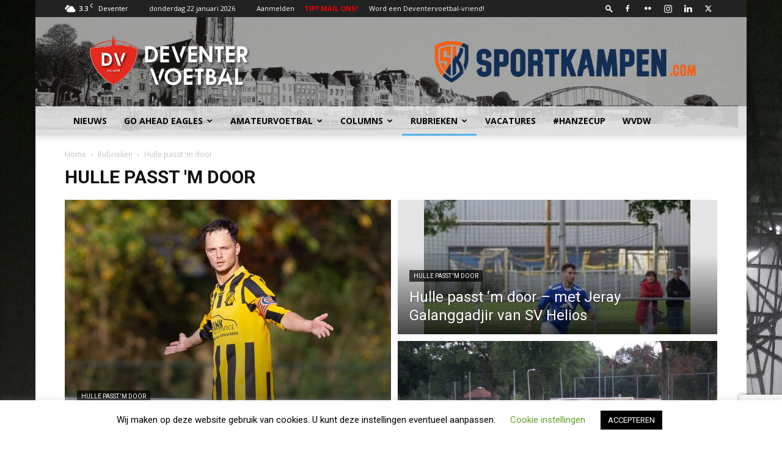

--- FILE ---
content_type: text/html; charset=UTF-8
request_url: https://www.deventervoetbal.nl/category/rubrieken/hulle-passt-m-door/
body_size: 43280
content:
<!doctype html >
<!--[if IE 8]>    <html class="ie8" lang="en"> <![endif]-->
<!--[if IE 9]>    <html class="ie9" lang="en"> <![endif]-->
<!--[if gt IE 8]><!--> <html lang="nl-NL"> <!--<![endif]-->
<head>
    <title>Hulle passt &#039;m door - Deventer Voetbal</title>
    <meta charset="UTF-8" />
    <meta name="viewport" content="width=device-width, initial-scale=1.0">
    <link rel="pingback" href="https://www.deventervoetbal.nl/xmlrpc.php" />
    <meta name='robots' content='index, follow, max-image-preview:large, max-snippet:-1, max-video-preview:-1' />
<link rel="icon" type="image/png" href="https://www.deventervoetbal.nl/wp-content/uploads/2020/07/DV-logo-1.png"><link rel="apple-touch-icon" sizes="76x76" href="https://www.deventervoetbal.nl/wp-content/uploads/2020/07/DV-logo-1.png"/><link rel="apple-touch-icon" sizes="120x120" href="https://www.deventervoetbal.nl/wp-content/uploads/2020/07/DV-logo-1.png"/><link rel="apple-touch-icon" sizes="152x152" href="https://www.deventervoetbal.nl/wp-content/uploads/2020/07/DV-logo-1.png"/><link rel="apple-touch-icon" sizes="114x114" href="https://www.deventervoetbal.nl/wp-content/uploads/2020/07/DV-logo-1.png"/><link rel="apple-touch-icon" sizes="144x144" href="https://www.deventervoetbal.nl/wp-content/uploads/2020/07/DV-logo-1.png"/>
	<!-- This site is optimized with the Yoast SEO plugin v26.8 - https://yoast.com/product/yoast-seo-wordpress/ -->
	<link rel="canonical" href="https://www.deventervoetbal.nl/category/rubrieken/hulle-passt-m-door/" />
	<link rel="next" href="https://www.deventervoetbal.nl/category/rubrieken/hulle-passt-m-door/page/2/" />
	<meta property="og:locale" content="nl_NL" />
	<meta property="og:type" content="article" />
	<meta property="og:title" content="Hulle passt &#039;m door - Deventer Voetbal" />
	<meta property="og:url" content="https://www.deventervoetbal.nl/category/rubrieken/hulle-passt-m-door/" />
	<meta property="og:site_name" content="Deventer Voetbal" />
	<meta property="og:image" content="https://www.deventervoetbal.nl/wp-content/uploads/2020/07/DV-nieuw-logo-bericht.jpg" />
	<meta property="og:image:width" content="1200" />
	<meta property="og:image:height" content="675" />
	<meta property="og:image:type" content="image/jpeg" />
	<meta name="twitter:card" content="summary_large_image" />
	<meta name="twitter:site" content="@deventervoetbal" />
	<script type="application/ld+json" class="yoast-schema-graph">{"@context":"https://schema.org","@graph":[{"@type":"CollectionPage","@id":"https://www.deventervoetbal.nl/category/rubrieken/hulle-passt-m-door/","url":"https://www.deventervoetbal.nl/category/rubrieken/hulle-passt-m-door/","name":"Hulle passt 'm door - Deventer Voetbal","isPartOf":{"@id":"https://www.deventervoetbal.nl/#website"},"primaryImageOfPage":{"@id":"https://www.deventervoetbal.nl/category/rubrieken/hulle-passt-m-door/#primaryimage"},"image":{"@id":"https://www.deventervoetbal.nl/category/rubrieken/hulle-passt-m-door/#primaryimage"},"thumbnailUrl":"https://www.deventervoetbal.nl/wp-content/uploads/2022/09/Kevin-Stremmelaar.jpeg","breadcrumb":{"@id":"https://www.deventervoetbal.nl/category/rubrieken/hulle-passt-m-door/#breadcrumb"},"inLanguage":"nl-NL"},{"@type":"ImageObject","inLanguage":"nl-NL","@id":"https://www.deventervoetbal.nl/category/rubrieken/hulle-passt-m-door/#primaryimage","url":"https://www.deventervoetbal.nl/wp-content/uploads/2022/09/Kevin-Stremmelaar.jpeg","contentUrl":"https://www.deventervoetbal.nl/wp-content/uploads/2022/09/Kevin-Stremmelaar.jpeg","width":777,"height":1024,"caption":"Kevin Stremmelaar"},{"@type":"BreadcrumbList","@id":"https://www.deventervoetbal.nl/category/rubrieken/hulle-passt-m-door/#breadcrumb","itemListElement":[{"@type":"ListItem","position":1,"name":"Home","item":"https://www.deventervoetbal.nl/"},{"@type":"ListItem","position":2,"name":"Rubrieken","item":"https://www.deventervoetbal.nl/category/rubrieken/"},{"@type":"ListItem","position":3,"name":"Hulle passt 'm door"}]},{"@type":"WebSite","@id":"https://www.deventervoetbal.nl/#website","url":"https://www.deventervoetbal.nl/","name":"Deventer Voetbal","description":"als eerste het laatste Deventer e.o. voetbalnieuws!","publisher":{"@id":"https://www.deventervoetbal.nl/#organization"},"potentialAction":[{"@type":"SearchAction","target":{"@type":"EntryPoint","urlTemplate":"https://www.deventervoetbal.nl/?s={search_term_string}"},"query-input":{"@type":"PropertyValueSpecification","valueRequired":true,"valueName":"search_term_string"}}],"inLanguage":"nl-NL"},{"@type":"Organization","@id":"https://www.deventervoetbal.nl/#organization","name":"Deventer Voetbal","url":"https://www.deventervoetbal.nl/","logo":{"@type":"ImageObject","inLanguage":"nl-NL","@id":"https://www.deventervoetbal.nl/#/schema/logo/image/","url":"https://www.deventervoetbal.nl/wp-content/uploads/2020/07/DV-logo-1.png","contentUrl":"https://www.deventervoetbal.nl/wp-content/uploads/2020/07/DV-logo-1.png","width":960,"height":991,"caption":"Deventer Voetbal"},"image":{"@id":"https://www.deventervoetbal.nl/#/schema/logo/image/"},"sameAs":["https://www.facebook.com/deventervoetbal/","https://x.com/deventervoetbal","https://www.instagram.com/deventer_voetbal/","https://www.linkedin.com/company/stichting-deventervoetbal/"]}]}</script>
	<!-- / Yoast SEO plugin. -->


<link rel='dns-prefetch' href='//fonts.googleapis.com' />
<link rel='dns-prefetch' href='//www.googletagmanager.com' />
<link rel='dns-prefetch' href='//pagead2.googlesyndication.com' />
<link rel="alternate" type="application/rss+xml" title="Deventer Voetbal &raquo; feed" href="https://www.deventervoetbal.nl/feed/" />
<link rel="alternate" type="application/rss+xml" title="Deventer Voetbal &raquo; reacties feed" href="https://www.deventervoetbal.nl/comments/feed/" />
<link rel="alternate" type="application/rss+xml" title="Deventer Voetbal &raquo; Hulle passt &#039;m door categorie feed" href="https://www.deventervoetbal.nl/category/rubrieken/hulle-passt-m-door/feed/" />
<style id='wp-img-auto-sizes-contain-inline-css' type='text/css'>
img:is([sizes=auto i],[sizes^="auto," i]){contain-intrinsic-size:3000px 1500px}
/*# sourceURL=wp-img-auto-sizes-contain-inline-css */
</style>
<style id='wp-emoji-styles-inline-css' type='text/css'>

	img.wp-smiley, img.emoji {
		display: inline !important;
		border: none !important;
		box-shadow: none !important;
		height: 1em !important;
		width: 1em !important;
		margin: 0 0.07em !important;
		vertical-align: -0.1em !important;
		background: none !important;
		padding: 0 !important;
	}
/*# sourceURL=wp-emoji-styles-inline-css */
</style>
<style id='classic-theme-styles-inline-css' type='text/css'>
/*! This file is auto-generated */
.wp-block-button__link{color:#fff;background-color:#32373c;border-radius:9999px;box-shadow:none;text-decoration:none;padding:calc(.667em + 2px) calc(1.333em + 2px);font-size:1.125em}.wp-block-file__button{background:#32373c;color:#fff;text-decoration:none}
/*# sourceURL=/wp-includes/css/classic-themes.min.css */
</style>
<link rel='stylesheet' id='contact-form-7-css' href='https://www.deventervoetbal.nl/wp-content/plugins/contact-form-7/includes/css/styles.css?ver=6.1.4' type='text/css' media='all' />
<link rel='stylesheet' id='cookie-law-info-css' href='https://www.deventervoetbal.nl/wp-content/plugins/cookie-law-info/legacy/public/css/cookie-law-info-public.css?ver=3.3.9.1' type='text/css' media='all' />
<link rel='stylesheet' id='cookie-law-info-gdpr-css' href='https://www.deventervoetbal.nl/wp-content/plugins/cookie-law-info/legacy/public/css/cookie-law-info-gdpr.css?ver=3.3.9.1' type='text/css' media='all' />
<link rel='stylesheet' id='ppress-frontend-css' href='https://www.deventervoetbal.nl/wp-content/plugins/wp-user-avatar/assets/css/frontend.min.css?ver=4.16.8' type='text/css' media='all' />
<link rel='stylesheet' id='ppress-flatpickr-css' href='https://www.deventervoetbal.nl/wp-content/plugins/wp-user-avatar/assets/flatpickr/flatpickr.min.css?ver=4.16.8' type='text/css' media='all' />
<link rel='stylesheet' id='ppress-select2-css' href='https://www.deventervoetbal.nl/wp-content/plugins/wp-user-avatar/assets/select2/select2.min.css?ver=7e2edb3b2eb1862396d0b9bb637bedec' type='text/css' media='all' />
<link rel='stylesheet' id='td-plugin-newsletter-css' href='https://www.deventervoetbal.nl/wp-content/plugins/td-newsletter/style.css?ver=12.7.4' type='text/css' media='all' />
<link rel='stylesheet' id='td-plugin-multi-purpose-css' href='https://www.deventervoetbal.nl/wp-content/plugins/td-composer/td-multi-purpose/style.css?ver=9c5a7338c90cbd82cb580e34cffb127f' type='text/css' media='all' />
<link rel='stylesheet' id='google-fonts-style-css' href='https://fonts.googleapis.com/css?family=Open+Sans%3A400%2C600%2C700%7CRoboto%3A400%2C600%2C700&#038;display=swap&#038;ver=12.7.4' type='text/css' media='all' />
<link rel='stylesheet' id='tablepress-default-css' href='https://www.deventervoetbal.nl/wp-content/plugins/tablepress/css/build/default.css?ver=3.2.6' type='text/css' media='all' />
<link rel='stylesheet' id='td-theme-css' href='https://www.deventervoetbal.nl/wp-content/themes/Newspaper/style.css?ver=12.7.4' type='text/css' media='all' />
<style id='td-theme-inline-css' type='text/css'>@media (max-width:767px){.td-header-desktop-wrap{display:none}}@media (min-width:767px){.td-header-mobile-wrap{display:none}}</style>
<link rel='stylesheet' id='photonic-slider-css' href='https://www.deventervoetbal.nl/wp-content/plugins/photonic/include/ext/splide/splide.css?ver=20260103-205856' type='text/css' media='all' />
<link rel='stylesheet' id='photonic-lightbox-css' href='https://www.deventervoetbal.nl/wp-content/plugins/photonic/include/ext/featherlight/featherlight.css?ver=20260103-205856' type='text/css' media='all' />
<link rel='stylesheet' id='photonic-css' href='https://www.deventervoetbal.nl/wp-content/plugins/photonic/include/css/front-end/core/photonic.css?ver=20260103-205856' type='text/css' media='all' />
<style id='photonic-inline-css' type='text/css'>
/* Retrieved from saved CSS */
.photonic-panel { background:  rgb(17,17,17)  !important;

	border-top: none;
	border-right: none;
	border-bottom: none;
	border-left: none;
 }
.photonic-flickr-stream .photonic-pad-photosets { margin: 15px; }
.photonic-flickr-stream .photonic-pad-galleries { margin: 15px; }
.photonic-flickr-stream .photonic-pad-photos { padding: 5px 15px; }
.photonic-google-stream .photonic-pad-photos { padding: 5px 15px; }
.photonic-zenfolio-stream .photonic-pad-photos { padding: 5px 15px; }
.photonic-zenfolio-stream .photonic-pad-photosets { margin: 5px 15px; }
.photonic-instagram-stream .photonic-pad-photos { padding: 5px 15px; }
.photonic-smug-stream .photonic-pad-albums { margin: 15px; }
.photonic-smug-stream .photonic-pad-photos { padding: 5px 15px; }
.photonic-flickr-panel .photonic-pad-photos { padding: 10px 15px; box-sizing: border-box; }
.photonic-smug-panel .photonic-pad-photos { padding: 10px 15px; box-sizing: border-box; }
.photonic-random-layout .photonic-thumb { padding: 2px}
.photonic-masonry-layout .photonic-thumb { padding: 2px}
.photonic-mosaic-layout .photonic-thumb { padding: 2px}
.photonic-ie .photonic-masonry-layout .photonic-level-1, .photonic-ie .photonic-masonry-layout .photonic-level-2 { width: 200px; }

/*# sourceURL=photonic-inline-css */
</style>
<link rel='stylesheet' id='td-legacy-framework-front-style-css' href='https://www.deventervoetbal.nl/wp-content/plugins/td-composer/legacy/Newspaper/assets/css/td_legacy_main.css?ver=9c5a7338c90cbd82cb580e34cffb127f' type='text/css' media='all' />
<link rel='stylesheet' id='td-standard-pack-framework-front-style-css' href='https://www.deventervoetbal.nl/wp-content/plugins/td-standard-pack/Newspaper/assets/css/td_standard_pack_main.css?ver=1314111a2e147bac488ccdd97e4704ff' type='text/css' media='all' />
<link rel='stylesheet' id='tdb_style_cloud_templates_front-css' href='https://www.deventervoetbal.nl/wp-content/plugins/td-cloud-library/assets/css/tdb_main.css?ver=496e217dc78570a2932146e73f7c4a14' type='text/css' media='all' />
<script type="text/javascript" src="https://www.deventervoetbal.nl/wp-includes/js/jquery/jquery.min.js?ver=3.7.1" id="jquery-core-js"></script>
<script type="text/javascript" src="https://www.deventervoetbal.nl/wp-includes/js/jquery/jquery-migrate.min.js?ver=3.4.1" id="jquery-migrate-js"></script>
<script type="text/javascript" id="cookie-law-info-js-extra">
/* <![CDATA[ */
var Cli_Data = {"nn_cookie_ids":[],"cookielist":[],"non_necessary_cookies":[],"ccpaEnabled":"","ccpaRegionBased":"","ccpaBarEnabled":"","strictlyEnabled":["necessary","obligatoire"],"ccpaType":"gdpr","js_blocking":"","custom_integration":"","triggerDomRefresh":"","secure_cookies":""};
var cli_cookiebar_settings = {"animate_speed_hide":"500","animate_speed_show":"500","background":"#FFF","border":"#b1a6a6c2","border_on":"","button_1_button_colour":"#000","button_1_button_hover":"#000000","button_1_link_colour":"#fff","button_1_as_button":"1","button_1_new_win":"","button_2_button_colour":"#333","button_2_button_hover":"#292929","button_2_link_colour":"#444","button_2_as_button":"","button_2_hidebar":"","button_3_button_colour":"#000","button_3_button_hover":"#000000","button_3_link_colour":"#fff","button_3_as_button":"1","button_3_new_win":"","button_4_button_colour":"#000","button_4_button_hover":"#000000","button_4_link_colour":"#62a329","button_4_as_button":"","button_7_button_colour":"#61a229","button_7_button_hover":"#4e8221","button_7_link_colour":"#fff","button_7_as_button":"1","button_7_new_win":"","font_family":"inherit","header_fix":"","notify_animate_hide":"1","notify_animate_show":"","notify_div_id":"#cookie-law-info-bar","notify_position_horizontal":"right","notify_position_vertical":"bottom","scroll_close":"","scroll_close_reload":"","accept_close_reload":"","reject_close_reload":"","showagain_tab":"1","showagain_background":"#fff","showagain_border":"#000","showagain_div_id":"#cookie-law-info-again","showagain_x_position":"100px","text":"#000","show_once_yn":"","show_once":"10000","logging_on":"","as_popup":"","popup_overlay":"1","bar_heading_text":"","cookie_bar_as":"banner","popup_showagain_position":"bottom-right","widget_position":"left"};
var log_object = {"ajax_url":"https://www.deventervoetbal.nl/wp-admin/admin-ajax.php"};
//# sourceURL=cookie-law-info-js-extra
/* ]]> */
</script>
<script type="text/javascript" src="https://www.deventervoetbal.nl/wp-content/plugins/cookie-law-info/legacy/public/js/cookie-law-info-public.js?ver=3.3.9.1" id="cookie-law-info-js"></script>
<script type="text/javascript" src="https://www.deventervoetbal.nl/wp-content/plugins/wp-user-avatar/assets/flatpickr/flatpickr.min.js?ver=4.16.8" id="ppress-flatpickr-js"></script>
<script type="text/javascript" src="https://www.deventervoetbal.nl/wp-content/plugins/wp-user-avatar/assets/select2/select2.min.js?ver=4.16.8" id="ppress-select2-js"></script>
<script type="text/javascript" src="https://www.deventervoetbal.nl/wp-content/plugins/photonic/include/ext/splide/splide.js?ver=4.1.4-20260103-205856" id="splide-js"></script>
<script type="text/javascript" src="https://www.deventervoetbal.nl/wp-content/plugins/photonic/include/ext/featherlight/featherlight.js?ver=1.7.14" id="featherlight-js"></script>
<script type="text/javascript" id="photonic-js-extra">
/* <![CDATA[ */
var Photonic_JS = {"ajaxurl":"https://www.deventervoetbal.nl/wp-admin/admin-ajax.php","plugin_url":"https://www.deventervoetbal.nl/wp-content/plugins/photonic/","debug_on":"","slide_adjustment":"adapt-height-width","deep_linking":"no-history","social_media":"1","lightbox_library":"featherlight","tile_spacing":"2","tile_min_height":"200","masonry_min_width":"200","mosaic_trigger_width":"200","slideshow_mode":"","slideshow_interval":"5000","lightbox_loop":"1","gallery_panel_width":"80","lightbox_for_all":"","lightbox_for_videos":"","slideshow_autostart":"1","password_failed":"This album is password-protected. Please provide a valid password.","incorrect_password":"Incorrect password.","maximize_panel":"Show","minimize_panel":"Hide"};
//# sourceURL=photonic-js-extra
/* ]]> */
</script>
<script type="text/javascript" src="https://www.deventervoetbal.nl/wp-content/plugins/photonic/include/js/front-end/out/photonic-featherlight.js?ver=20260103-205856" id="photonic-js"></script>
<link rel="https://api.w.org/" href="https://www.deventervoetbal.nl/wp-json/" /><link rel="alternate" title="JSON" type="application/json" href="https://www.deventervoetbal.nl/wp-json/wp/v2/categories/130" /><link rel="EditURI" type="application/rsd+xml" title="RSD" href="https://www.deventervoetbal.nl/xmlrpc.php?rsd" />
<meta name="generator" content="Site Kit by Google 1.170.0" />    <script>
        window.tdb_global_vars = {"wpRestUrl":"https:\/\/www.deventervoetbal.nl\/wp-json\/","permalinkStructure":"\/%category%\/%postname%\/"};
        window.tdb_p_autoload_vars = {"isAjax":false,"isAdminBarShowing":false};
    </script>
    
    <style id="tdb-global-colors">:root{--reel-news-white:#FFFFFF;--reel-news-black:#000000;--reel-news-accent:#312DA1;--reel-news-light-grey:#919191;--reel-news-black-transparent:rgba(0,0,0,0.85);--reel-news-red:#ff0000;--reel-news-dark-gray:#313131;--reel-news-transparent:rgba(255,255,255,0.55);--metro-blue:#2579E8;--metro-blue-acc:#509CFF;--metro-red:#E83030;--metro-exclusive:#1DCA95;--accent-color-1:#e52e2e;--accent-color-2:#FF4A4A;--base-color-1:#131F49;--light-color-1:#EDEDED;--light-border:#EDEDED;--base-gray:#717176;--light-gray:#F1F4F7;--light-red:#FCF7F5;--dark-border:#b1b4bc;--aniglobe-dark:#2e3837;--aniglobe-grey:#899e9b;--aniglobe-light:#e4eeed;--aniglobe-primary:#52e2cf;--aniglobe-accent:#27756b;--doc-custom-color-1:#3A454E;--doc-custom-color-2:#2cc8b3;--doc-custom-color-3:#9BA1A8;--doc-custom-color-4:#eff3f4;--doc-custom-color-5:#f7f9f9;--chained-news-white:#FFFFFF;--chained-news-black:black;--chained-news-blue:#2f6697;--chained-news-gray:rgb(229,229,229);--chained-news-separator:rgb(117,117,117)}</style>

    
	            <style id="tdb-global-fonts">
                
:root{--global-font-1:Poppins;--global-font-2:Roboto Condensed;--global-font-3:PT Serif;}
            </style>
            
<!-- Google AdSense meta tags toegevoegd door Site Kit -->
<meta name="google-adsense-platform-account" content="ca-host-pub-2644536267352236">
<meta name="google-adsense-platform-domain" content="sitekit.withgoogle.com">
<!-- Einde Google AdSense meta tags toegevoegd door Site Kit -->

<!-- Google AdSense snippet toegevoegd door Site Kit -->
<script type="text/javascript" async="async" src="https://pagead2.googlesyndication.com/pagead/js/adsbygoogle.js?client=ca-pub-2320422400374828&amp;host=ca-host-pub-2644536267352236" crossorigin="anonymous"></script>

<!-- Einde Google AdSense snippet toegevoegd door Site Kit -->

<!-- JS generated by theme -->

<script type="text/javascript" id="td-generated-header-js">
    
    

	    var tdBlocksArray = []; //here we store all the items for the current page

	    // td_block class - each ajax block uses a object of this class for requests
	    function tdBlock() {
		    this.id = '';
		    this.block_type = 1; //block type id (1-234 etc)
		    this.atts = '';
		    this.td_column_number = '';
		    this.td_current_page = 1; //
		    this.post_count = 0; //from wp
		    this.found_posts = 0; //from wp
		    this.max_num_pages = 0; //from wp
		    this.td_filter_value = ''; //current live filter value
		    this.is_ajax_running = false;
		    this.td_user_action = ''; // load more or infinite loader (used by the animation)
		    this.header_color = '';
		    this.ajax_pagination_infinite_stop = ''; //show load more at page x
	    }

        // td_js_generator - mini detector
        ( function () {
            var htmlTag = document.getElementsByTagName("html")[0];

	        if ( navigator.userAgent.indexOf("MSIE 10.0") > -1 ) {
                htmlTag.className += ' ie10';
            }

            if ( !!navigator.userAgent.match(/Trident.*rv\:11\./) ) {
                htmlTag.className += ' ie11';
            }

	        if ( navigator.userAgent.indexOf("Edge") > -1 ) {
                htmlTag.className += ' ieEdge';
            }

            if ( /(iPad|iPhone|iPod)/g.test(navigator.userAgent) ) {
                htmlTag.className += ' td-md-is-ios';
            }

            var user_agent = navigator.userAgent.toLowerCase();
            if ( user_agent.indexOf("android") > -1 ) {
                htmlTag.className += ' td-md-is-android';
            }

            if ( -1 !== navigator.userAgent.indexOf('Mac OS X')  ) {
                htmlTag.className += ' td-md-is-os-x';
            }

            if ( /chrom(e|ium)/.test(navigator.userAgent.toLowerCase()) ) {
               htmlTag.className += ' td-md-is-chrome';
            }

            if ( -1 !== navigator.userAgent.indexOf('Firefox') ) {
                htmlTag.className += ' td-md-is-firefox';
            }

            if ( -1 !== navigator.userAgent.indexOf('Safari') && -1 === navigator.userAgent.indexOf('Chrome') ) {
                htmlTag.className += ' td-md-is-safari';
            }

            if( -1 !== navigator.userAgent.indexOf('IEMobile') ){
                htmlTag.className += ' td-md-is-iemobile';
            }

        })();

        var tdLocalCache = {};

        ( function () {
            "use strict";

            tdLocalCache = {
                data: {},
                remove: function (resource_id) {
                    delete tdLocalCache.data[resource_id];
                },
                exist: function (resource_id) {
                    return tdLocalCache.data.hasOwnProperty(resource_id) && tdLocalCache.data[resource_id] !== null;
                },
                get: function (resource_id) {
                    return tdLocalCache.data[resource_id];
                },
                set: function (resource_id, cachedData) {
                    tdLocalCache.remove(resource_id);
                    tdLocalCache.data[resource_id] = cachedData;
                }
            };
        })();

    
    
var td_viewport_interval_list=[{"limitBottom":767,"sidebarWidth":228},{"limitBottom":1018,"sidebarWidth":300},{"limitBottom":1140,"sidebarWidth":324}];
var tds_general_modal_image="yes";
var tds_video_scroll="enabled";
var tds_video_lazy="enabled";
var tdc_is_installed="yes";
var tdc_domain_active=false;
var td_ajax_url="https:\/\/www.deventervoetbal.nl\/wp-admin\/admin-ajax.php?td_theme_name=Newspaper&v=12.7.4";
var td_get_template_directory_uri="https:\/\/www.deventervoetbal.nl\/wp-content\/plugins\/td-composer\/legacy\/common";
var tds_snap_menu="snap";
var tds_logo_on_sticky="show_header_logo";
var tds_header_style="";
var td_please_wait="Even geduld\u2026";
var td_email_user_pass_incorrect="Gebruikersnaam of wachtwoord is incorrect!";
var td_email_user_incorrect="E-mail of gebruikersnaam is onjuist";
var td_email_incorrect="E-mail is onjuist";
var td_user_incorrect="Username incorrect!";
var td_email_user_empty="Email or username empty!";
var td_pass_empty="Pass empty!";
var td_pass_pattern_incorrect="Invalid Pass Pattern!";
var td_retype_pass_incorrect="Retyped Pass incorrect!";
var tds_more_articles_on_post_enable="";
var tds_more_articles_on_post_time_to_wait="";
var tds_more_articles_on_post_pages_distance_from_top=0;
var tds_captcha="";
var tds_theme_color_site_wide="#4db2ec";
var tds_smart_sidebar="";
var tdThemeName="Newspaper";
var tdThemeNameWl="Newspaper";
var td_magnific_popup_translation_tPrev="Vorige (Pijl naar links)";
var td_magnific_popup_translation_tNext="Volgende (Pijl naar rechts)";
var td_magnific_popup_translation_tCounter="%curr% van %total%";
var td_magnific_popup_translation_ajax_tError="De inhoud van %url% kan niet worden geladen.";
var td_magnific_popup_translation_image_tError="De afbeelding #%curr% kan niet worden geladen.";
var tdBlockNonce="3a50020ff6";
var tdMobileMenu="enabled";
var tdMobileSearch="enabled";
var tdDateNamesI18n={"month_names":["januari","februari","maart","april","mei","juni","juli","augustus","september","oktober","november","december"],"month_names_short":["jan","feb","mrt","apr","mei","jun","jul","aug","sep","okt","nov","dec"],"day_names":["zondag","maandag","dinsdag","woensdag","donderdag","vrijdag","zaterdag"],"day_names_short":["zo","ma","di","wo","do","vr","za"]};
var tdb_modal_confirm="Redden";
var tdb_modal_cancel="Annuleren";
var tdb_modal_confirm_alt="Ja";
var tdb_modal_cancel_alt="Nee";
var td_deploy_mode="deploy";
var td_ad_background_click_link="";
var td_ad_background_click_target="";
</script>


<!-- Header style compiled by theme -->

<style>.td-menu-background,.td-search-background{background-image:url('https://www.deventervoetbal.nl/wp-content/uploads/2019/08/Mist.jpg')}.white-popup-block:before{background-image:url('https://www.deventervoetbal.nl/wp-content/uploads/2019/08/Mist.jpg')}:root{--td_excl_label:'EXCLUSIEF';--td_header_color:#dd9933;--td_mobile_menu_color:#000000;--td_mobile_gradient_one_mob:rgba(33,51,68,0.47);--td_mobile_gradient_two_mob:#000000}.td-header-wrap .td-header-menu-wrap-full,.td-header-menu-wrap.td-affix,.td-header-style-3 .td-header-main-menu,.td-header-style-3 .td-affix .td-header-main-menu,.td-header-style-4 .td-header-main-menu,.td-header-style-4 .td-affix .td-header-main-menu,.td-header-style-8 .td-header-menu-wrap.td-affix,.td-header-style-8 .td-header-top-menu-full{background-color:rgba(239,239,239,0.8)}.td-boxed-layout .td-header-style-3 .td-header-menu-wrap,.td-boxed-layout .td-header-style-4 .td-header-menu-wrap,.td-header-style-3 .td_stretch_content .td-header-menu-wrap,.td-header-style-4 .td_stretch_content .td-header-menu-wrap{background-color:rgba(239,239,239,0.8)!important}@media (min-width:1019px){.td-header-style-1 .td-header-sp-recs,.td-header-style-1 .td-header-sp-logo{margin-bottom:28px}}@media (min-width:768px) and (max-width:1018px){.td-header-style-1 .td-header-sp-recs,.td-header-style-1 .td-header-sp-logo{margin-bottom:14px}}.td-header-style-7 .td-header-top-menu{border-bottom:none}.td-header-bg:before{background-image:url('https://www.deventervoetbal.nl/wp-content/uploads/2020/03/deventer-verkleind-scaled.jpg')}.td-header-bg:before{background-size:100% auto}.td-header-bg:before{opacity:0.6}.td-footer-wrapper,.td-footer-wrapper .td_block_template_7 .td-block-title>*,.td-footer-wrapper .td_block_template_17 .td-block-title,.td-footer-wrapper .td-block-title-wrap .td-wrapper-pulldown-filter{background-color:#111111}.td-footer-wrapper::before{background-size:cover}.td-footer-wrapper::before{background-position:center center}.td-footer-wrapper::before{opacity:0.1}.post blockquote p,.page blockquote p{color:#000000}.post .td_quote_box,.page .td_quote_box{border-color:#000000}.td-post-template-2 .td-post-sub-title,.td-post-template-3 .td-post-sub-title,.td-post-template-6 .td-post-sub-title,.td-post-template-7 .td-post-sub-title,.td-post-template-8 .td-post-sub-title{font-size:12px;font-style:normal;font-weight:bold}body{background-image:url("https://www.deventervoetbal.nl/wp-content/uploads/2019/08/Mist.jpg");background-repeat:no-repeat;background-position:center top;background-attachment:fixed}.td-menu-background,.td-search-background{background-image:url('https://www.deventervoetbal.nl/wp-content/uploads/2019/08/Mist.jpg')}.white-popup-block:before{background-image:url('https://www.deventervoetbal.nl/wp-content/uploads/2019/08/Mist.jpg')}:root{--td_excl_label:'EXCLUSIEF';--td_header_color:#dd9933;--td_mobile_menu_color:#000000;--td_mobile_gradient_one_mob:rgba(33,51,68,0.47);--td_mobile_gradient_two_mob:#000000}.td-header-wrap .td-header-menu-wrap-full,.td-header-menu-wrap.td-affix,.td-header-style-3 .td-header-main-menu,.td-header-style-3 .td-affix .td-header-main-menu,.td-header-style-4 .td-header-main-menu,.td-header-style-4 .td-affix .td-header-main-menu,.td-header-style-8 .td-header-menu-wrap.td-affix,.td-header-style-8 .td-header-top-menu-full{background-color:rgba(239,239,239,0.8)}.td-boxed-layout .td-header-style-3 .td-header-menu-wrap,.td-boxed-layout .td-header-style-4 .td-header-menu-wrap,.td-header-style-3 .td_stretch_content .td-header-menu-wrap,.td-header-style-4 .td_stretch_content .td-header-menu-wrap{background-color:rgba(239,239,239,0.8)!important}@media (min-width:1019px){.td-header-style-1 .td-header-sp-recs,.td-header-style-1 .td-header-sp-logo{margin-bottom:28px}}@media (min-width:768px) and (max-width:1018px){.td-header-style-1 .td-header-sp-recs,.td-header-style-1 .td-header-sp-logo{margin-bottom:14px}}.td-header-style-7 .td-header-top-menu{border-bottom:none}.td-header-bg:before{background-image:url('https://www.deventervoetbal.nl/wp-content/uploads/2020/03/deventer-verkleind-scaled.jpg')}.td-header-bg:before{background-size:100% auto}.td-header-bg:before{opacity:0.6}.td-footer-wrapper,.td-footer-wrapper .td_block_template_7 .td-block-title>*,.td-footer-wrapper .td_block_template_17 .td-block-title,.td-footer-wrapper .td-block-title-wrap .td-wrapper-pulldown-filter{background-color:#111111}.td-footer-wrapper::before{background-size:cover}.td-footer-wrapper::before{background-position:center center}.td-footer-wrapper::before{opacity:0.1}.post blockquote p,.page blockquote p{color:#000000}.post .td_quote_box,.page .td_quote_box{border-color:#000000}.td-post-template-2 .td-post-sub-title,.td-post-template-3 .td-post-sub-title,.td-post-template-6 .td-post-sub-title,.td-post-template-7 .td-post-sub-title,.td-post-template-8 .td-post-sub-title{font-size:12px;font-style:normal;font-weight:bold}</style>

<script async src="https://www.googletagmanager.com/gtag/js?id= G-NF4FB150EJ"></script>
<script>
window.dataLayer = window.dataLayer || [];
function gtag(){dataLayer.push(arguments);}
gtag('js', new Date());
gtag('config', 'G-NF4FB150EJ');
</script>


<script type="application/ld+json">
    {
        "@context": "https://schema.org",
        "@type": "BreadcrumbList",
        "itemListElement": [
            {
                "@type": "ListItem",
                "position": 1,
                "item": {
                    "@type": "WebSite",
                    "@id": "https://www.deventervoetbal.nl/",
                    "name": "Home"
                }
            },
            {
                "@type": "ListItem",
                "position": 2,
                    "item": {
                    "@type": "WebPage",
                    "@id": "https://www.deventervoetbal.nl/category/rubrieken/",
                    "name": "Rubrieken"
                }
            }
            ,{
                "@type": "ListItem",
                "position": 3,
                    "item": {
                    "@type": "WebPage",
                    "@id": "https://www.deventervoetbal.nl/category/rubrieken/hulle-passt-m-door/",
                    "name": "Hulle passt 'm door"                                
                }
            }    
        ]
    }
</script>

<!-- Button style compiled by theme -->

<style></style>

	<style id="tdw-css-placeholder"></style><style id='wp-block-image-inline-css' type='text/css'>
.wp-block-image>a,.wp-block-image>figure>a{display:inline-block}.wp-block-image img{box-sizing:border-box;height:auto;max-width:100%;vertical-align:bottom}@media not (prefers-reduced-motion){.wp-block-image img.hide{visibility:hidden}.wp-block-image img.show{animation:show-content-image .4s}}.wp-block-image[style*=border-radius] img,.wp-block-image[style*=border-radius]>a{border-radius:inherit}.wp-block-image.has-custom-border img{box-sizing:border-box}.wp-block-image.aligncenter{text-align:center}.wp-block-image.alignfull>a,.wp-block-image.alignwide>a{width:100%}.wp-block-image.alignfull img,.wp-block-image.alignwide img{height:auto;width:100%}.wp-block-image .aligncenter,.wp-block-image .alignleft,.wp-block-image .alignright,.wp-block-image.aligncenter,.wp-block-image.alignleft,.wp-block-image.alignright{display:table}.wp-block-image .aligncenter>figcaption,.wp-block-image .alignleft>figcaption,.wp-block-image .alignright>figcaption,.wp-block-image.aligncenter>figcaption,.wp-block-image.alignleft>figcaption,.wp-block-image.alignright>figcaption{caption-side:bottom;display:table-caption}.wp-block-image .alignleft{float:left;margin:.5em 1em .5em 0}.wp-block-image .alignright{float:right;margin:.5em 0 .5em 1em}.wp-block-image .aligncenter{margin-left:auto;margin-right:auto}.wp-block-image :where(figcaption){margin-bottom:1em;margin-top:.5em}.wp-block-image.is-style-circle-mask img{border-radius:9999px}@supports ((-webkit-mask-image:none) or (mask-image:none)) or (-webkit-mask-image:none){.wp-block-image.is-style-circle-mask img{border-radius:0;-webkit-mask-image:url('data:image/svg+xml;utf8,<svg viewBox="0 0 100 100" xmlns="http://www.w3.org/2000/svg"><circle cx="50" cy="50" r="50"/></svg>');mask-image:url('data:image/svg+xml;utf8,<svg viewBox="0 0 100 100" xmlns="http://www.w3.org/2000/svg"><circle cx="50" cy="50" r="50"/></svg>');mask-mode:alpha;-webkit-mask-position:center;mask-position:center;-webkit-mask-repeat:no-repeat;mask-repeat:no-repeat;-webkit-mask-size:contain;mask-size:contain}}:root :where(.wp-block-image.is-style-rounded img,.wp-block-image .is-style-rounded img){border-radius:9999px}.wp-block-image figure{margin:0}.wp-lightbox-container{display:flex;flex-direction:column;position:relative}.wp-lightbox-container img{cursor:zoom-in}.wp-lightbox-container img:hover+button{opacity:1}.wp-lightbox-container button{align-items:center;backdrop-filter:blur(16px) saturate(180%);background-color:#5a5a5a40;border:none;border-radius:4px;cursor:zoom-in;display:flex;height:20px;justify-content:center;opacity:0;padding:0;position:absolute;right:16px;text-align:center;top:16px;width:20px;z-index:100}@media not (prefers-reduced-motion){.wp-lightbox-container button{transition:opacity .2s ease}}.wp-lightbox-container button:focus-visible{outline:3px auto #5a5a5a40;outline:3px auto -webkit-focus-ring-color;outline-offset:3px}.wp-lightbox-container button:hover{cursor:pointer;opacity:1}.wp-lightbox-container button:focus{opacity:1}.wp-lightbox-container button:focus,.wp-lightbox-container button:hover,.wp-lightbox-container button:not(:hover):not(:active):not(.has-background){background-color:#5a5a5a40;border:none}.wp-lightbox-overlay{box-sizing:border-box;cursor:zoom-out;height:100vh;left:0;overflow:hidden;position:fixed;top:0;visibility:hidden;width:100%;z-index:100000}.wp-lightbox-overlay .close-button{align-items:center;cursor:pointer;display:flex;justify-content:center;min-height:40px;min-width:40px;padding:0;position:absolute;right:calc(env(safe-area-inset-right) + 16px);top:calc(env(safe-area-inset-top) + 16px);z-index:5000000}.wp-lightbox-overlay .close-button:focus,.wp-lightbox-overlay .close-button:hover,.wp-lightbox-overlay .close-button:not(:hover):not(:active):not(.has-background){background:none;border:none}.wp-lightbox-overlay .lightbox-image-container{height:var(--wp--lightbox-container-height);left:50%;overflow:hidden;position:absolute;top:50%;transform:translate(-50%,-50%);transform-origin:top left;width:var(--wp--lightbox-container-width);z-index:9999999999}.wp-lightbox-overlay .wp-block-image{align-items:center;box-sizing:border-box;display:flex;height:100%;justify-content:center;margin:0;position:relative;transform-origin:0 0;width:100%;z-index:3000000}.wp-lightbox-overlay .wp-block-image img{height:var(--wp--lightbox-image-height);min-height:var(--wp--lightbox-image-height);min-width:var(--wp--lightbox-image-width);width:var(--wp--lightbox-image-width)}.wp-lightbox-overlay .wp-block-image figcaption{display:none}.wp-lightbox-overlay button{background:none;border:none}.wp-lightbox-overlay .scrim{background-color:#fff;height:100%;opacity:.9;position:absolute;width:100%;z-index:2000000}.wp-lightbox-overlay.active{visibility:visible}@media not (prefers-reduced-motion){.wp-lightbox-overlay.active{animation:turn-on-visibility .25s both}.wp-lightbox-overlay.active img{animation:turn-on-visibility .35s both}.wp-lightbox-overlay.show-closing-animation:not(.active){animation:turn-off-visibility .35s both}.wp-lightbox-overlay.show-closing-animation:not(.active) img{animation:turn-off-visibility .25s both}.wp-lightbox-overlay.zoom.active{animation:none;opacity:1;visibility:visible}.wp-lightbox-overlay.zoom.active .lightbox-image-container{animation:lightbox-zoom-in .4s}.wp-lightbox-overlay.zoom.active .lightbox-image-container img{animation:none}.wp-lightbox-overlay.zoom.active .scrim{animation:turn-on-visibility .4s forwards}.wp-lightbox-overlay.zoom.show-closing-animation:not(.active){animation:none}.wp-lightbox-overlay.zoom.show-closing-animation:not(.active) .lightbox-image-container{animation:lightbox-zoom-out .4s}.wp-lightbox-overlay.zoom.show-closing-animation:not(.active) .lightbox-image-container img{animation:none}.wp-lightbox-overlay.zoom.show-closing-animation:not(.active) .scrim{animation:turn-off-visibility .4s forwards}}@keyframes show-content-image{0%{visibility:hidden}99%{visibility:hidden}to{visibility:visible}}@keyframes turn-on-visibility{0%{opacity:0}to{opacity:1}}@keyframes turn-off-visibility{0%{opacity:1;visibility:visible}99%{opacity:0;visibility:visible}to{opacity:0;visibility:hidden}}@keyframes lightbox-zoom-in{0%{transform:translate(calc((-100vw + var(--wp--lightbox-scrollbar-width))/2 + var(--wp--lightbox-initial-left-position)),calc(-50vh + var(--wp--lightbox-initial-top-position))) scale(var(--wp--lightbox-scale))}to{transform:translate(-50%,-50%) scale(1)}}@keyframes lightbox-zoom-out{0%{transform:translate(-50%,-50%) scale(1);visibility:visible}99%{visibility:visible}to{transform:translate(calc((-100vw + var(--wp--lightbox-scrollbar-width))/2 + var(--wp--lightbox-initial-left-position)),calc(-50vh + var(--wp--lightbox-initial-top-position))) scale(var(--wp--lightbox-scale));visibility:hidden}}
/*# sourceURL=https://www.deventervoetbal.nl/wp-includes/blocks/image/style.min.css */
</style>
<style id='global-styles-inline-css' type='text/css'>
:root{--wp--preset--aspect-ratio--square: 1;--wp--preset--aspect-ratio--4-3: 4/3;--wp--preset--aspect-ratio--3-4: 3/4;--wp--preset--aspect-ratio--3-2: 3/2;--wp--preset--aspect-ratio--2-3: 2/3;--wp--preset--aspect-ratio--16-9: 16/9;--wp--preset--aspect-ratio--9-16: 9/16;--wp--preset--color--black: #000000;--wp--preset--color--cyan-bluish-gray: #abb8c3;--wp--preset--color--white: #ffffff;--wp--preset--color--pale-pink: #f78da7;--wp--preset--color--vivid-red: #cf2e2e;--wp--preset--color--luminous-vivid-orange: #ff6900;--wp--preset--color--luminous-vivid-amber: #fcb900;--wp--preset--color--light-green-cyan: #7bdcb5;--wp--preset--color--vivid-green-cyan: #00d084;--wp--preset--color--pale-cyan-blue: #8ed1fc;--wp--preset--color--vivid-cyan-blue: #0693e3;--wp--preset--color--vivid-purple: #9b51e0;--wp--preset--gradient--vivid-cyan-blue-to-vivid-purple: linear-gradient(135deg,rgb(6,147,227) 0%,rgb(155,81,224) 100%);--wp--preset--gradient--light-green-cyan-to-vivid-green-cyan: linear-gradient(135deg,rgb(122,220,180) 0%,rgb(0,208,130) 100%);--wp--preset--gradient--luminous-vivid-amber-to-luminous-vivid-orange: linear-gradient(135deg,rgb(252,185,0) 0%,rgb(255,105,0) 100%);--wp--preset--gradient--luminous-vivid-orange-to-vivid-red: linear-gradient(135deg,rgb(255,105,0) 0%,rgb(207,46,46) 100%);--wp--preset--gradient--very-light-gray-to-cyan-bluish-gray: linear-gradient(135deg,rgb(238,238,238) 0%,rgb(169,184,195) 100%);--wp--preset--gradient--cool-to-warm-spectrum: linear-gradient(135deg,rgb(74,234,220) 0%,rgb(151,120,209) 20%,rgb(207,42,186) 40%,rgb(238,44,130) 60%,rgb(251,105,98) 80%,rgb(254,248,76) 100%);--wp--preset--gradient--blush-light-purple: linear-gradient(135deg,rgb(255,206,236) 0%,rgb(152,150,240) 100%);--wp--preset--gradient--blush-bordeaux: linear-gradient(135deg,rgb(254,205,165) 0%,rgb(254,45,45) 50%,rgb(107,0,62) 100%);--wp--preset--gradient--luminous-dusk: linear-gradient(135deg,rgb(255,203,112) 0%,rgb(199,81,192) 50%,rgb(65,88,208) 100%);--wp--preset--gradient--pale-ocean: linear-gradient(135deg,rgb(255,245,203) 0%,rgb(182,227,212) 50%,rgb(51,167,181) 100%);--wp--preset--gradient--electric-grass: linear-gradient(135deg,rgb(202,248,128) 0%,rgb(113,206,126) 100%);--wp--preset--gradient--midnight: linear-gradient(135deg,rgb(2,3,129) 0%,rgb(40,116,252) 100%);--wp--preset--font-size--small: 11px;--wp--preset--font-size--medium: 20px;--wp--preset--font-size--large: 32px;--wp--preset--font-size--x-large: 42px;--wp--preset--font-size--regular: 15px;--wp--preset--font-size--larger: 50px;--wp--preset--spacing--20: 0.44rem;--wp--preset--spacing--30: 0.67rem;--wp--preset--spacing--40: 1rem;--wp--preset--spacing--50: 1.5rem;--wp--preset--spacing--60: 2.25rem;--wp--preset--spacing--70: 3.38rem;--wp--preset--spacing--80: 5.06rem;--wp--preset--shadow--natural: 6px 6px 9px rgba(0, 0, 0, 0.2);--wp--preset--shadow--deep: 12px 12px 50px rgba(0, 0, 0, 0.4);--wp--preset--shadow--sharp: 6px 6px 0px rgba(0, 0, 0, 0.2);--wp--preset--shadow--outlined: 6px 6px 0px -3px rgb(255, 255, 255), 6px 6px rgb(0, 0, 0);--wp--preset--shadow--crisp: 6px 6px 0px rgb(0, 0, 0);}:where(.is-layout-flex){gap: 0.5em;}:where(.is-layout-grid){gap: 0.5em;}body .is-layout-flex{display: flex;}.is-layout-flex{flex-wrap: wrap;align-items: center;}.is-layout-flex > :is(*, div){margin: 0;}body .is-layout-grid{display: grid;}.is-layout-grid > :is(*, div){margin: 0;}:where(.wp-block-columns.is-layout-flex){gap: 2em;}:where(.wp-block-columns.is-layout-grid){gap: 2em;}:where(.wp-block-post-template.is-layout-flex){gap: 1.25em;}:where(.wp-block-post-template.is-layout-grid){gap: 1.25em;}.has-black-color{color: var(--wp--preset--color--black) !important;}.has-cyan-bluish-gray-color{color: var(--wp--preset--color--cyan-bluish-gray) !important;}.has-white-color{color: var(--wp--preset--color--white) !important;}.has-pale-pink-color{color: var(--wp--preset--color--pale-pink) !important;}.has-vivid-red-color{color: var(--wp--preset--color--vivid-red) !important;}.has-luminous-vivid-orange-color{color: var(--wp--preset--color--luminous-vivid-orange) !important;}.has-luminous-vivid-amber-color{color: var(--wp--preset--color--luminous-vivid-amber) !important;}.has-light-green-cyan-color{color: var(--wp--preset--color--light-green-cyan) !important;}.has-vivid-green-cyan-color{color: var(--wp--preset--color--vivid-green-cyan) !important;}.has-pale-cyan-blue-color{color: var(--wp--preset--color--pale-cyan-blue) !important;}.has-vivid-cyan-blue-color{color: var(--wp--preset--color--vivid-cyan-blue) !important;}.has-vivid-purple-color{color: var(--wp--preset--color--vivid-purple) !important;}.has-black-background-color{background-color: var(--wp--preset--color--black) !important;}.has-cyan-bluish-gray-background-color{background-color: var(--wp--preset--color--cyan-bluish-gray) !important;}.has-white-background-color{background-color: var(--wp--preset--color--white) !important;}.has-pale-pink-background-color{background-color: var(--wp--preset--color--pale-pink) !important;}.has-vivid-red-background-color{background-color: var(--wp--preset--color--vivid-red) !important;}.has-luminous-vivid-orange-background-color{background-color: var(--wp--preset--color--luminous-vivid-orange) !important;}.has-luminous-vivid-amber-background-color{background-color: var(--wp--preset--color--luminous-vivid-amber) !important;}.has-light-green-cyan-background-color{background-color: var(--wp--preset--color--light-green-cyan) !important;}.has-vivid-green-cyan-background-color{background-color: var(--wp--preset--color--vivid-green-cyan) !important;}.has-pale-cyan-blue-background-color{background-color: var(--wp--preset--color--pale-cyan-blue) !important;}.has-vivid-cyan-blue-background-color{background-color: var(--wp--preset--color--vivid-cyan-blue) !important;}.has-vivid-purple-background-color{background-color: var(--wp--preset--color--vivid-purple) !important;}.has-black-border-color{border-color: var(--wp--preset--color--black) !important;}.has-cyan-bluish-gray-border-color{border-color: var(--wp--preset--color--cyan-bluish-gray) !important;}.has-white-border-color{border-color: var(--wp--preset--color--white) !important;}.has-pale-pink-border-color{border-color: var(--wp--preset--color--pale-pink) !important;}.has-vivid-red-border-color{border-color: var(--wp--preset--color--vivid-red) !important;}.has-luminous-vivid-orange-border-color{border-color: var(--wp--preset--color--luminous-vivid-orange) !important;}.has-luminous-vivid-amber-border-color{border-color: var(--wp--preset--color--luminous-vivid-amber) !important;}.has-light-green-cyan-border-color{border-color: var(--wp--preset--color--light-green-cyan) !important;}.has-vivid-green-cyan-border-color{border-color: var(--wp--preset--color--vivid-green-cyan) !important;}.has-pale-cyan-blue-border-color{border-color: var(--wp--preset--color--pale-cyan-blue) !important;}.has-vivid-cyan-blue-border-color{border-color: var(--wp--preset--color--vivid-cyan-blue) !important;}.has-vivid-purple-border-color{border-color: var(--wp--preset--color--vivid-purple) !important;}.has-vivid-cyan-blue-to-vivid-purple-gradient-background{background: var(--wp--preset--gradient--vivid-cyan-blue-to-vivid-purple) !important;}.has-light-green-cyan-to-vivid-green-cyan-gradient-background{background: var(--wp--preset--gradient--light-green-cyan-to-vivid-green-cyan) !important;}.has-luminous-vivid-amber-to-luminous-vivid-orange-gradient-background{background: var(--wp--preset--gradient--luminous-vivid-amber-to-luminous-vivid-orange) !important;}.has-luminous-vivid-orange-to-vivid-red-gradient-background{background: var(--wp--preset--gradient--luminous-vivid-orange-to-vivid-red) !important;}.has-very-light-gray-to-cyan-bluish-gray-gradient-background{background: var(--wp--preset--gradient--very-light-gray-to-cyan-bluish-gray) !important;}.has-cool-to-warm-spectrum-gradient-background{background: var(--wp--preset--gradient--cool-to-warm-spectrum) !important;}.has-blush-light-purple-gradient-background{background: var(--wp--preset--gradient--blush-light-purple) !important;}.has-blush-bordeaux-gradient-background{background: var(--wp--preset--gradient--blush-bordeaux) !important;}.has-luminous-dusk-gradient-background{background: var(--wp--preset--gradient--luminous-dusk) !important;}.has-pale-ocean-gradient-background{background: var(--wp--preset--gradient--pale-ocean) !important;}.has-electric-grass-gradient-background{background: var(--wp--preset--gradient--electric-grass) !important;}.has-midnight-gradient-background{background: var(--wp--preset--gradient--midnight) !important;}.has-small-font-size{font-size: var(--wp--preset--font-size--small) !important;}.has-medium-font-size{font-size: var(--wp--preset--font-size--medium) !important;}.has-large-font-size{font-size: var(--wp--preset--font-size--large) !important;}.has-x-large-font-size{font-size: var(--wp--preset--font-size--x-large) !important;}
/*# sourceURL=global-styles-inline-css */
</style>
</head>

<body data-rsssl=1 class="archive category category-hulle-passt-m-door category-130 wp-theme-Newspaper td-standard-pack global-block-template-1 td_category_template_1 td_category_top_posts_style_12 fts-remove-powered-by td-boxed-layout" itemscope="itemscope" itemtype="https://schema.org/WebPage">

<div class="td-scroll-up" data-style="style1"><i class="td-icon-menu-up"></i></div>
    <div class="td-menu-background" style="visibility:hidden"></div>
<div id="td-mobile-nav" style="visibility:hidden">
    <div class="td-mobile-container">
        <!-- mobile menu top section -->
        <div class="td-menu-socials-wrap">
            <!-- socials -->
            <div class="td-menu-socials">
                
        <span class="td-social-icon-wrap">
            <a target="_blank" href="https://www.facebook.com/deventervoetbal/" title="Facebook">
                <i class="td-icon-font td-icon-facebook"></i>
                <span style="display: none">Facebook</span>
            </a>
        </span>
        <span class="td-social-icon-wrap">
            <a target="_blank" href="https://www.flickr.com/photos/deventervoetbal/" title="Flickr">
                <i class="td-icon-font td-icon-flickr"></i>
                <span style="display: none">Flickr</span>
            </a>
        </span>
        <span class="td-social-icon-wrap">
            <a target="_blank" href="https://www.instagram.com/deventer_voetbal/" title="Instagram">
                <i class="td-icon-font td-icon-instagram"></i>
                <span style="display: none">Instagram</span>
            </a>
        </span>
        <span class="td-social-icon-wrap">
            <a target="_blank" href="https://www.linkedin.com/company/28826288/" title="Linkedin">
                <i class="td-icon-font td-icon-linkedin"></i>
                <span style="display: none">Linkedin</span>
            </a>
        </span>
        <span class="td-social-icon-wrap">
            <a target="_blank" href="https://twitter.com/deventervoetbal" title="Twitter">
                <i class="td-icon-font td-icon-twitter"></i>
                <span style="display: none">Twitter</span>
            </a>
        </span>            </div>
            <!-- close button -->
            <div class="td-mobile-close">
                <span><i class="td-icon-close-mobile"></i></span>
            </div>
        </div>

        <!-- login section -->
                    <div class="td-menu-login-section">
                
    <div class="td-guest-wrap">
        <div class="td-menu-login"><a id="login-link-mob">Aanmelden</a></div>
    </div>
            </div>
        
        <!-- menu section -->
        <div class="td-mobile-content">
            <div class="menu-td-demo-header-menu-container"><ul id="menu-td-demo-header-menu" class="td-mobile-main-menu"><li id="menu-item-346" class="menu-item menu-item-type-post_type menu-item-object-page menu-item-home menu-item-first menu-item-346"><a href="https://www.deventervoetbal.nl/">Nieuws</a></li>
<li id="menu-item-347" class="menu-item menu-item-type-custom menu-item-object-custom menu-item-has-children menu-item-347"><a href="#">Go Ahead Eagles<i class="td-icon-menu-right td-element-after"></i></a>
<ul class="sub-menu">
	<li id="menu-item-0" class="menu-item-0"><a href="https://www.deventervoetbal.nl/category/goaheadeagles/adelaarsoog/">Adelaarsoog</a></li>
	<li class="menu-item-0"><a href="https://www.deventervoetbal.nl/category/goaheadeagles/cafe-1902-tv/">Café 1902 TV</a></li>
	<li class="menu-item-0"><a href="https://www.deventervoetbal.nl/category/goaheadeagles/matchtalk/">MatchTalk</a></li>
	<li class="menu-item-0"><a href="https://www.deventervoetbal.nl/category/goaheadeagles/vrouwenvoetbal/">Vrouwenvoetbal</a></li>
</ul>
</li>
<li id="menu-item-1910" class="menu-item menu-item-type-taxonomy menu-item-object-category menu-item-has-children menu-item-1910"><a href="https://www.deventervoetbal.nl/category/amateurvoetbal/">Amateurvoetbal<i class="td-icon-menu-right td-element-after"></i></a>
<ul class="sub-menu">
	<li class="menu-item-0"><a href="https://www.deventervoetbal.nl/category/amateurvoetbal/abs/">ABS</a></li>
	<li class="menu-item-0"><a href="https://www.deventervoetbal.nl/category/amateurvoetbal/dvvdavo/">D.V.V. Davo</a></li>
	<li class="menu-item-0"><a href="https://www.deventervoetbal.nl/category/amateurvoetbal/dvvgoahead/">D.V.V. Go-Ahead</a></li>
	<li class="menu-item-0"><a href="https://www.deventervoetbal.nl/category/amateurvoetbal/dvvsallandia/">D.V.V. Sallandia</a></li>
	<li class="menu-item-0"><a href="https://www.deventervoetbal.nl/category/amateurvoetbal/dsveo/">DSV e.o.</a></li>
	<li class="menu-item-0"><a href="https://www.deventervoetbal.nl/category/amateurvoetbal/fcrdc/">F.C. RDC</a></li>
	<li class="menu-item-0"><a href="https://www.deventervoetbal.nl/category/amateurvoetbal/konud/">Kon. UD</a></li>
	<li class="menu-item-0"><a href="https://www.deventervoetbal.nl/category/amateurvoetbal/play-offs/">Play-Offs</a></li>
	<li class="menu-item-0"><a href="https://www.deventervoetbal.nl/category/amateurvoetbal/s-v-ccw/">S.V. CCW</a></li>
	<li class="menu-item-0"><a href="https://www.deventervoetbal.nl/category/amateurvoetbal/svcolmschate/">S.V. Colmschate</a></li>
	<li class="menu-item-0"><a href="https://www.deventervoetbal.nl/category/amateurvoetbal/s-v-epse/">S.V. Epse</a></li>
	<li class="menu-item-0"><a href="https://www.deventervoetbal.nl/category/amateurvoetbal/svheeten/">S.V. Heeten</a></li>
	<li class="menu-item-0"><a href="https://www.deventervoetbal.nl/category/amateurvoetbal/svhelios/">S.V. Helios</a></li>
	<li class="menu-item-0"><a href="https://www.deventervoetbal.nl/category/amateurvoetbal/svschalkhaar/">S.V. Schalkhaar</a></li>
	<li class="menu-item-0"><a href="https://www.deventervoetbal.nl/category/amateurvoetbal/svterwolde/">S.V. Terwolde</a></li>
	<li class="menu-item-0"><a href="https://www.deventervoetbal.nl/category/amateurvoetbal/s-v-twello/">S.V. Twello</a></li>
	<li class="menu-item-0"><a href="https://www.deventervoetbal.nl/category/amateurvoetbal/s-v-voorwaarts/">S.V. Voorwaarts</a></li>
	<li class="menu-item-0"><a href="https://www.deventervoetbal.nl/category/amateurvoetbal/sportclubdeventer/">Sportclub Deventer</a></li>
	<li class="menu-item-0"><a href="https://www.deventervoetbal.nl/category/amateurvoetbal/sportclub-overwetering/">Sportclub Overwetering</a></li>
	<li class="menu-item-0"><a href="https://www.deventervoetbal.nl/category/amateurvoetbal/sportclub-wesepe/">Sportclub Wesepe</a></li>
	<li class="menu-item-0"><a href="https://www.deventervoetbal.nl/category/amateurvoetbal/turksekracht/">Turkse Kracht</a></li>
	<li class="menu-item-0"><a href="https://www.deventervoetbal.nl/category/amateurvoetbal/vvactivia/">V.V. Activia</a></li>
	<li class="menu-item-0"><a href="https://www.deventervoetbal.nl/category/amateurvoetbal/v-v-de-gazelle/">V.V. De Gazelle</a></li>
	<li class="menu-item-0"><a href="https://www.deventervoetbal.nl/category/amateurvoetbal/vvdiepenveen/">V.V. Diepenveen</a></li>
	<li class="menu-item-0"><a href="https://www.deventervoetbal.nl/category/amateurvoetbal/vvgorssel/">V.V. Gorssel</a></li>
	<li class="menu-item-0"><a href="https://www.deventervoetbal.nl/category/amateurvoetbal/vvijsselstreek/">V.V. IJsselstreek</a></li>
	<li class="menu-item-0"><a href="https://www.deventervoetbal.nl/category/amateurvoetbal/vvlettele/">V.V. Lettele</a></li>
	<li class="menu-item-0"><a href="https://www.deventervoetbal.nl/category/amateurvoetbal/wijhe-92/">Wijhe &#8217;92</a></li>
</ul>
</li>
<li id="menu-item-348" class="menu-item menu-item-type-custom menu-item-object-custom menu-item-has-children menu-item-348"><a href="#">Columns<i class="td-icon-menu-right td-element-after"></i></a>
<ul class="sub-menu">
	<li class="menu-item-0"><a href="https://www.deventervoetbal.nl/category/columns/edwin-lugt/">Edwin Lugt</a></li>
	<li class="menu-item-0"><a href="https://www.deventervoetbal.nl/category/columns/erdal-ascipinar/">Erdal Ascipinar</a></li>
	<li class="menu-item-0"><a href="https://www.deventervoetbal.nl/category/columns/eric-whittie/">Eric Whittie</a></li>
	<li class="menu-item-0"><a href="https://www.deventervoetbal.nl/category/columns/gerard-somer/">Gerard Somer</a></li>
	<li class="menu-item-0"><a href="https://www.deventervoetbal.nl/category/columns/jan-willem-van-dop/">Jan Willem van Dop</a></li>
	<li class="menu-item-0"><a href="https://www.deventervoetbal.nl/category/columns/jan-willem-klink/">Jan-Willem Klink</a></li>
	<li class="menu-item-0"><a href="https://www.deventervoetbal.nl/category/columns/marco-timmer/">Marco Timmer</a></li>
	<li class="menu-item-0"><a href="https://www.deventervoetbal.nl/category/columns/martijn-jongbloed/">Martijn Jongbloed</a></li>
	<li class="menu-item-0"><a href="https://www.deventervoetbal.nl/category/columns/robert-heukels/">Robert Heukels</a></li>
	<li class="menu-item-0"><a href="https://www.deventervoetbal.nl/category/columns/roy-beumer/">Roy Beumer</a></li>
	<li class="menu-item-0"><a href="https://www.deventervoetbal.nl/category/columns/toon-schuiling/">Toon Schuiling</a></li>
	<li class="menu-item-0"><a href="https://www.deventervoetbal.nl/category/columns/zomercolumn/">zomercolumn</a></li>
</ul>
</li>
<li id="menu-item-1168" class="menu-item menu-item-type-taxonomy menu-item-object-category current-category-ancestor menu-item-has-children menu-item-1168"><a href="https://www.deventervoetbal.nl/category/rubrieken/">Rubrieken<i class="td-icon-menu-right td-element-after"></i></a>
<ul class="sub-menu">
	<li class="menu-item-0"><a href="https://www.deventervoetbal.nl/category/rubrieken/audio-video-foto/">audio / video / foto</a></li>
	<li class="menu-item-0"><a href="https://www.deventervoetbal.nl/category/rubrieken/dv-quiz/">DV Quiz</a></li>
	<li class="menu-item-0"><a href="https://www.deventervoetbal.nl/category/rubrieken/hulle-passt-m-door/">Hulle passt &#8216;m door</a></li>
	<li class="menu-item-0"><a href="https://www.deventervoetbal.nl/category/rubrieken/speler-van-de-week/">Speler van de Week</a></li>
	<li class="menu-item-0"><a href="https://www.deventervoetbal.nl/category/rubrieken/spelerscarrousel/">Spelerscarrousel</a></li>
	<li class="menu-item-0"><a href="https://www.deventervoetbal.nl/category/rubrieken/spelregels/">Spelregels</a></li>
	<li class="menu-item-0"><a href="https://www.deventervoetbal.nl/category/rubrieken/tikkie-terug/">Tikkie terug</a></li>
	<li class="menu-item-0"><a href="https://www.deventervoetbal.nl/category/rubrieken/topscorer/">Topscorer</a></li>
	<li class="menu-item-0"><a href="https://www.deventervoetbal.nl/category/rubrieken/trainerscarrousel/">Trainerscarrousel</a></li>
	<li class="menu-item-0"><a href="https://www.deventervoetbal.nl/category/rubrieken/trainerspraat/">Trainerspraat</a></li>
</ul>
</li>
<li id="menu-item-15065" class="menu-item menu-item-type-post_type menu-item-object-page menu-item-15065"><a href="https://www.deventervoetbal.nl/vacatures/">Vacatures</a></li>
<li id="menu-item-4890" class="menu-item menu-item-type-custom menu-item-object-custom menu-item-4890"><a href="https://www.tournify.nl/live/hanzecup2526">#HANZECUP</a></li>
<li id="menu-item-20726" class="menu-item menu-item-type-taxonomy menu-item-object-category menu-item-20726"><a href="https://www.deventervoetbal.nl/category/wedstrijd-van-de-week/">WvdW</a></li>
</ul></div>        </div>
    </div>

    <!-- register/login section -->
            <div id="login-form-mobile" class="td-register-section">
            
            <div id="td-login-mob" class="td-login-animation td-login-hide-mob">
            	<!-- close button -->
	            <div class="td-login-close">
	                <span class="td-back-button"><i class="td-icon-read-down"></i></span>
	                <div class="td-login-title">Aanmelden</div>
	                <!-- close button -->
		            <div class="td-mobile-close">
		                <span><i class="td-icon-close-mobile"></i></span>
		            </div>
	            </div>
	            <form class="td-login-form-wrap" action="#" method="post">
	                <div class="td-login-panel-title"><span>Welkom!</span>Log in op jouw account</div>
	                <div class="td_display_err"></div>
	                <div class="td-login-inputs"><input class="td-login-input" autocomplete="username" type="text" name="login_email" id="login_email-mob" value="" required><label for="login_email-mob">jouw gebruikersnaam</label></div>
	                <div class="td-login-inputs"><input class="td-login-input" autocomplete="current-password" type="password" name="login_pass" id="login_pass-mob" value="" required><label for="login_pass-mob">jouw wachtwoord</label></div>
	                <input type="button" name="login_button" id="login_button-mob" class="td-login-button" value="LOG IN">
	                
					
	                <div class="td-login-info-text">
	                <a href="#" id="forgot-pass-link-mob">Wachtwoord vergeten?</a>
	                </div>
	                <div class="td-login-register-link">
	                
	                </div>
	                
	                

                </form>
            </div>

            
            
            
            
            <div id="td-forgot-pass-mob" class="td-login-animation td-login-hide-mob">
                <!-- close button -->
	            <div class="td-forgot-pass-close">
	                <a href="#" aria-label="Back" class="td-back-button"><i class="td-icon-read-down"></i></a>
	                <div class="td-login-title">Wachtwoord herstel</div>
	            </div>
	            <div class="td-login-form-wrap">
	                <div class="td-login-panel-title">Vind je wachtwoord terug</div>
	                <div class="td_display_err"></div>
	                <div class="td-login-inputs"><input class="td-login-input" type="text" name="forgot_email" id="forgot_email-mob" value="" required><label for="forgot_email-mob">jouw mailadres</label></div>
	                <input type="button" name="forgot_button" id="forgot_button-mob" class="td-login-button" value="Stuur Mijn Pas">
                </div>
            </div>
        </div>
    </div><div class="td-search-background" style="visibility:hidden"></div>
<div class="td-search-wrap-mob" style="visibility:hidden">
	<div class="td-drop-down-search">
		<form method="get" class="td-search-form" action="https://www.deventervoetbal.nl/">
			<!-- close button -->
			<div class="td-search-close">
				<span><i class="td-icon-close-mobile"></i></span>
			</div>
			<div role="search" class="td-search-input">
				<span>Zoek</span>
				<input id="td-header-search-mob" type="text" value="" name="s" autocomplete="off" />
			</div>
		</form>
		<div id="td-aj-search-mob" class="td-ajax-search-flex"></div>
	</div>
</div>

    <div id="td-outer-wrap" class="td-theme-wrap">
    
        
            <div class="tdc-header-wrap ">

            <!--
Header style 1
-->


<div class="td-header-wrap td-header-style-1 td-header-background-image">
            <div class="td-header-bg td-container-wrap "></div>
    
    <div class="td-header-top-menu-full td-container-wrap ">
        <div class="td-container td-header-row td-header-top-menu">
            
    <div class="top-bar-style-1">
        
<div class="td-header-sp-top-menu">


	<!-- td weather source: cache -->		<div class="td-weather-top-widget" id="td_top_weather_uid">
			<i class="td-icons broken-clouds-n"></i>
			<div class="td-weather-now" data-block-uid="td_top_weather_uid">
				<span class="td-big-degrees">3.3</span>
				<span class="td-weather-unit">C</span>
			</div>
			<div class="td-weather-header">
				<div class="td-weather-city">Deventer</div>
			</div>
		</div>
		        <div class="td_data_time">
            <div >

                donderdag 22 januari 2026
            </div>
        </div>
    <ul class="top-header-menu td_ul_login"><li class="menu-item"><a class="td-login-modal-js menu-item" href="#login-form" data-effect="mpf-td-login-effect">Aanmelden</a><span class="td-sp-ico-login td_sp_login_ico_style"></span></li></ul><div class="menu-top-container"><ul id="menu-td-demo-top-menu" class="top-header-menu"><li id="menu-item-738" class="menu-item menu-item-type-custom menu-item-object-custom menu-item-first td-menu-item td-normal-menu menu-item-738"><a href="https://www.deventervoetbal.nl/contact/"><b><FONT COLOR="#FF0000" >TIP? MAIL ONS!</FONT></b></a></li>
<li id="menu-item-3195" class="menu-item menu-item-type-post_type menu-item-object-page td-menu-item td-normal-menu menu-item-3195"><a href="https://www.deventervoetbal.nl/vrienden-van-deventervoetbal/">Word een Deventervoetbal-vriend!</a></li>
</ul></div></div>
        <div class="td-header-sp-top-widget">
            <div class="td-search-btns-wrap">
            <a id="td-header-search-button" href="#" aria-label="Search" role="button" class="dropdown-toggle " data-toggle="dropdown"><i class="td-icon-search"></i></a>
        </div>


        <div class="td-drop-down-search" aria-labelledby="td-header-search-button">
            <form method="get" class="td-search-form" action="https://www.deventervoetbal.nl/">
                <div role="search" class="td-head-form-search-wrap">
                    <input id="td-header-search" type="text" value="" name="s" autocomplete="off" /><input class="wpb_button wpb_btn-inverse btn" type="submit" id="td-header-search-top" value="Zoek" />
                </div>
            </form>
            <div id="td-aj-search"></div>
        </div>
    
    
        
        <span class="td-social-icon-wrap">
            <a target="_blank" href="https://www.facebook.com/deventervoetbal/" title="Facebook">
                <i class="td-icon-font td-icon-facebook"></i>
                <span style="display: none">Facebook</span>
            </a>
        </span>
        <span class="td-social-icon-wrap">
            <a target="_blank" href="https://www.flickr.com/photos/deventervoetbal/" title="Flickr">
                <i class="td-icon-font td-icon-flickr"></i>
                <span style="display: none">Flickr</span>
            </a>
        </span>
        <span class="td-social-icon-wrap">
            <a target="_blank" href="https://www.instagram.com/deventer_voetbal/" title="Instagram">
                <i class="td-icon-font td-icon-instagram"></i>
                <span style="display: none">Instagram</span>
            </a>
        </span>
        <span class="td-social-icon-wrap">
            <a target="_blank" href="https://www.linkedin.com/company/28826288/" title="Linkedin">
                <i class="td-icon-font td-icon-linkedin"></i>
                <span style="display: none">Linkedin</span>
            </a>
        </span>
        <span class="td-social-icon-wrap">
            <a target="_blank" href="https://twitter.com/deventervoetbal" title="Twitter">
                <i class="td-icon-font td-icon-twitter"></i>
                <span style="display: none">Twitter</span>
            </a>
        </span>    </div>

    </div>

<!-- LOGIN MODAL -->

                <div id="login-form" class="white-popup-block mfp-hide mfp-with-anim td-login-modal-wrap">
                    <div class="td-login-wrap">
                        <a href="#" aria-label="Back" class="td-back-button"><i class="td-icon-modal-back"></i></a>
                        <div id="td-login-div" class="td-login-form-div td-display-block">
                            <div class="td-login-panel-title">Aanmelden</div>
                            <div class="td-login-panel-descr">Welkom! Log in op je account</div>
                            <div class="td_display_err"></div>
                            <form id="loginForm" action="#" method="post">
                                <div class="td-login-inputs"><input class="td-login-input" autocomplete="username" type="text" name="login_email" id="login_email" value="" required><label for="login_email">jouw gebruikersnaam</label></div>
                                <div class="td-login-inputs"><input class="td-login-input" autocomplete="current-password" type="password" name="login_pass" id="login_pass" value="" required><label for="login_pass">jouw wachtwoord</label></div>
                                <input type="button"  name="login_button" id="login_button" class="wpb_button btn td-login-button" value="Log in">
                                
                            </form>

                            

                            <div class="td-login-info-text"><a href="#" id="forgot-pass-link">Je wachtwoord vergeten? hulp krijgen</a></div>
                            
                            
                            
                            
                        </div>

                        

                         <div id="td-forgot-pass-div" class="td-login-form-div td-display-none">
                            <div class="td-login-panel-title">Wachtwoord herstel</div>
                            <div class="td-login-panel-descr">Vind je wachtwoord terug</div>
                            <div class="td_display_err"></div>
                            <form id="forgotpassForm" action="#" method="post">
                                <div class="td-login-inputs"><input class="td-login-input" type="text" name="forgot_email" id="forgot_email" value="" required><label for="forgot_email">jouw mailadres</label></div>
                                <input type="button" name="forgot_button" id="forgot_button" class="wpb_button btn td-login-button" value="Stuur mijn wachtwoord">
                            </form>
                            <div class="td-login-info-text">Er zal een wachtwoord naar je gemaild worden</div>
                        </div>
                        
                        
                    </div>
                </div>
                        </div>
    </div>

    <div class="td-banner-wrap-full td-logo-wrap-full td-container-wrap ">
        <div class="td-container td-header-row td-header-header">
            <div class="td-header-sp-logo">
                        <a class="td-main-logo" href="https://www.deventervoetbal.nl/">
            <img class="td-retina-data" data-retina="https://www.deventervoetbal.nl/wp-content/uploads/2020/07/DV-logo-header-1.png" src="https://www.deventervoetbal.nl/wp-content/uploads/2020/07/DV-logo-header-1.png" alt="DEVENTER VOETBAL" title="DEVENTER VOETBAL"  width="544" height="180"/>
            <span class="td-visual-hidden">Deventer Voetbal</span>
        </a>
                </div>
                            <div class="td-header-sp-recs">
                    <div class="td-header-rec-wrap">
    <div class="td-a-rec td-a-rec-id-header  td-a-rec-no-translate tdi_1 td_block_template_1">
<style>.tdi_1.td-a-rec{text-align:center}.tdi_1.td-a-rec:not(.td-a-rec-no-translate){transform:translateZ(0)}.tdi_1 .td-element-style{z-index:-1}.tdi_1.td-a-rec-img{text-align:left}.tdi_1.td-a-rec-img img{margin:0 auto 0 0}.tdi_1 .td_spot_img_all img,.tdi_1 .td_spot_img_tl img,.tdi_1 .td_spot_img_tp img,.tdi_1 .td_spot_img_mob img{border-style:none}@media (max-width:767px){.tdi_1.td-a-rec-img{text-align:center}}</style><a href="https://sportkampen.com/" target="_blank" rel="noreferrer noopener"><img src="https://www.deventervoetbal.nl/wp-content/uploads/2024/10/sportkampen-logo-2-banner-DV.png" alt="" /></a>
</div>
</div>                </div>
                    </div>
    </div>

    <div class="td-header-menu-wrap-full td-container-wrap ">
        
        <div class="td-header-menu-wrap td-header-gradient td-header-menu-no-search">
            <div class="td-container td-header-row td-header-main-menu">
                <div id="td-header-menu" role="navigation">
        <div id="td-top-mobile-toggle"><a href="#" role="button" aria-label="Menu"><i class="td-icon-font td-icon-mobile"></i></a></div>
        <div class="td-main-menu-logo td-logo-in-header">
        		<a class="td-mobile-logo td-sticky-header" aria-label="Logo" href="https://www.deventervoetbal.nl/">
			<img class="td-retina-data" data-retina="https://www.deventervoetbal.nl/wp-content/uploads/2020/07/DV-logo-retina.png" src="https://www.deventervoetbal.nl/wp-content/uploads/2020/07/DV-logo-mobile.png" alt="DEVENTER VOETBAL" title="DEVENTER VOETBAL"  width="140" height="48"/>
		</a>
			<a class="td-header-logo td-sticky-header" aria-label="Logo" href="https://www.deventervoetbal.nl/">
			<img class="td-retina-data" data-retina="https://www.deventervoetbal.nl/wp-content/uploads/2020/07/DV-logo-header-1.png" src="https://www.deventervoetbal.nl/wp-content/uploads/2020/07/DV-logo-header-1.png" alt="DEVENTER VOETBAL" title="DEVENTER VOETBAL"  width="140" height="48"/>
		</a>
	    </div>
    <div class="menu-td-demo-header-menu-container"><ul id="menu-td-demo-header-menu-1" class="sf-menu"><li class="menu-item menu-item-type-post_type menu-item-object-page menu-item-home menu-item-first td-menu-item td-normal-menu menu-item-346"><a href="https://www.deventervoetbal.nl/">Nieuws</a></li>
<li class="menu-item menu-item-type-custom menu-item-object-custom td-menu-item td-mega-menu menu-item-347"><a href="#">Go Ahead Eagles</a>
<ul class="sub-menu">
	<li class="menu-item-0"><div class="td-container-border"><div class="td-mega-grid"><div class="td_block_wrap td_block_mega_menu tdi_2 td_with_ajax_pagination td-pb-border-top td_block_template_1 td_ajax_preloading_preload"  data-td-block-uid="tdi_2" ><script>var block_tdi_2 = new tdBlock();
block_tdi_2.id = "tdi_2";
block_tdi_2.atts = '{"limit":4,"td_column_number":3,"ajax_pagination":"next_prev","category_id":"34","show_child_cat":30,"td_ajax_filter_type":"td_category_ids_filter","td_ajax_preloading":"preload","block_type":"td_block_mega_menu","block_template_id":"","header_color":"","ajax_pagination_infinite_stop":"","offset":"","td_filter_default_txt":"","td_ajax_filter_ids":"","el_class":"","color_preset":"","ajax_pagination_next_prev_swipe":"","border_top":"","css":"","tdc_css":"","class":"tdi_2","tdc_css_class":"tdi_2","tdc_css_class_style":"tdi_2_rand_style"}';
block_tdi_2.td_column_number = "3";
block_tdi_2.block_type = "td_block_mega_menu";
block_tdi_2.post_count = "4";
block_tdi_2.found_posts = "852";
block_tdi_2.header_color = "";
block_tdi_2.ajax_pagination_infinite_stop = "";
block_tdi_2.max_num_pages = "213";
tdBlocksArray.push(block_tdi_2);
</script>            <script>
                var tmpObj = JSON.parse(JSON.stringify(block_tdi_2));
                tmpObj.is_ajax_running = true;
                var currentBlockObjSignature = JSON.stringify(tmpObj);
                tdLocalCache.set(currentBlockObjSignature, JSON.stringify({"td_data":"<div class=\"td-mega-row\"><div class=\"td-mega-span\">\r\n        <div class=\"td_module_mega_menu td-animation-stack td_mod_mega_menu\">\r\n            <div class=\"td-module-image\">\r\n                <div class=\"td-module-thumb\"><a href=\"https:\/\/www.deventervoetbal.nl\/goaheadeagles\/adelaarsoog\/adelaarsoog-op-ogc-nice-uit\/\"  rel=\"bookmark\" class=\"td-image-wrap \" title=\"Adelaarsoog op OGC Nice uit\" ><img width=\"218\" height=\"150\" class=\"entry-thumb\" src=\"https:\/\/www.deventervoetbal.nl\/wp-content\/uploads\/2026\/01\/19891168661_f68e56a073_o-218x150.jpg\"  srcset=\"https:\/\/www.deventervoetbal.nl\/wp-content\/uploads\/2026\/01\/19891168661_f68e56a073_o-218x150.jpg 218w, https:\/\/www.deventervoetbal.nl\/wp-content\/uploads\/2026\/01\/19891168661_f68e56a073_o-100x70.jpg 100w\" sizes=\"(max-width: 218px) 100vw, 218px\"  alt=\"OGC Nice | picture by Jacques Froissant @Flickr\" title=\"Adelaarsoog op OGC Nice uit\" \/><\/a><\/div>                <a href=\"https:\/\/www.deventervoetbal.nl\/category\/goaheadeagles\/adelaarsoog\/\" class=\"td-post-category\" >Adelaarsoog<\/a>            <\/div>\r\n\r\n            <div class=\"item-details\">\r\n                <h3 class=\"entry-title td-module-title\"><a href=\"https:\/\/www.deventervoetbal.nl\/goaheadeagles\/adelaarsoog\/adelaarsoog-op-ogc-nice-uit\/\"  rel=\"bookmark\" title=\"Adelaarsoog op OGC Nice uit\">Adelaarsoog op OGC Nice uit<\/a><\/h3>            <\/div>\r\n        <\/div>\r\n        <\/div><div class=\"td-mega-span\">\r\n        <div class=\"td_module_mega_menu td-animation-stack td_mod_mega_menu\">\r\n            <div class=\"td-module-image\">\r\n                <div class=\"td-module-thumb\"><a href=\"https:\/\/www.deventervoetbal.nl\/goaheadeagles\/twee-gezichten-een-punt-ga-eagles-knokt-zich-terug-in-amsterdam\/\"  rel=\"bookmark\" class=\"td-image-wrap \" title=\"Twee gezichten, \u00e9\u00e9n punt: GA Eagles knokt zich terug in Amsterdam\" ><img width=\"218\" height=\"150\" class=\"entry-thumb\" src=\"https:\/\/www.deventervoetbal.nl\/wp-content\/uploads\/2026\/01\/1V9A4830-218x150.jpg\"  srcset=\"https:\/\/www.deventervoetbal.nl\/wp-content\/uploads\/2026\/01\/1V9A4830-218x150.jpg 218w, https:\/\/www.deventervoetbal.nl\/wp-content\/uploads\/2026\/01\/1V9A4830-100x70.jpg 100w\" sizes=\"(max-width: 218px) 100vw, 218px\"  alt=\"\" title=\"Twee gezichten, \u00e9\u00e9n punt: GA Eagles knokt zich terug in Amsterdam\" \/><\/a><\/div>                <a href=\"https:\/\/www.deventervoetbal.nl\/category\/goaheadeagles\/\" class=\"td-post-category\" >Go Ahead Eagles<\/a>            <\/div>\r\n\r\n            <div class=\"item-details\">\r\n                <h3 class=\"entry-title td-module-title\"><a href=\"https:\/\/www.deventervoetbal.nl\/goaheadeagles\/twee-gezichten-een-punt-ga-eagles-knokt-zich-terug-in-amsterdam\/\"  rel=\"bookmark\" title=\"Twee gezichten, \u00e9\u00e9n punt: GA Eagles knokt zich terug in Amsterdam\">Twee gezichten, \u00e9\u00e9n punt: GA Eagles knokt zich terug in Amsterdam<\/a><\/h3>            <\/div>\r\n        <\/div>\r\n        <\/div><div class=\"td-mega-span\">\r\n        <div class=\"td_module_mega_menu td-animation-stack td_mod_mega_menu\">\r\n            <div class=\"td-module-image\">\r\n                <div class=\"td-module-thumb\"><a href=\"https:\/\/www.deventervoetbal.nl\/goaheadeagles\/adelaarsoog\/adelaarsoog-op-ajax-uit-5\/\"  rel=\"bookmark\" class=\"td-image-wrap \" title=\"Adelaarsoog op Ajax uit\" ><img width=\"218\" height=\"150\" class=\"entry-thumb\" src=\"https:\/\/www.deventervoetbal.nl\/wp-content\/uploads\/2026\/01\/54346385254_f84d55159b_o-218x150.jpg\"  srcset=\"https:\/\/www.deventervoetbal.nl\/wp-content\/uploads\/2026\/01\/54346385254_f84d55159b_o-218x150.jpg 218w, https:\/\/www.deventervoetbal.nl\/wp-content\/uploads\/2026\/01\/54346385254_f84d55159b_o-100x70.jpg 100w\" sizes=\"(max-width: 218px) 100vw, 218px\"  alt=\"Ajax - Go Ahead Eagles\" title=\"Adelaarsoog op Ajax uit\" \/><\/a><\/div>                <a href=\"https:\/\/www.deventervoetbal.nl\/category\/goaheadeagles\/adelaarsoog\/\" class=\"td-post-category\" >Adelaarsoog<\/a>            <\/div>\r\n\r\n            <div class=\"item-details\">\r\n                <h3 class=\"entry-title td-module-title\"><a href=\"https:\/\/www.deventervoetbal.nl\/goaheadeagles\/adelaarsoog\/adelaarsoog-op-ajax-uit-5\/\"  rel=\"bookmark\" title=\"Adelaarsoog op Ajax uit\">Adelaarsoog op Ajax uit<\/a><\/h3>            <\/div>\r\n        <\/div>\r\n        <\/div><div class=\"td-mega-span\">\r\n        <div class=\"td_module_mega_menu td-animation-stack td_mod_mega_menu\">\r\n            <div class=\"td-module-image\">\r\n                <div class=\"td-module-thumb\"><a href=\"https:\/\/www.deventervoetbal.nl\/goaheadeagles\/de-busser-opnieuw-beslissend-in-bekerthriller-ga-eagles-naar-kwartfinale\/\"  rel=\"bookmark\" class=\"td-image-wrap \" title=\"De Busser opnieuw beslissend in bekerthriller: GA Eagles naar kwartfinale\" ><img width=\"218\" height=\"150\" class=\"entry-thumb\" src=\"https:\/\/www.deventervoetbal.nl\/wp-content\/uploads\/2026\/01\/Go-Ahead-Eages-vs.-Heracles-beker-15-01-2026-Foto-Henny-Meyerink-25-218x150.jpg\"  srcset=\"https:\/\/www.deventervoetbal.nl\/wp-content\/uploads\/2026\/01\/Go-Ahead-Eages-vs.-Heracles-beker-15-01-2026-Foto-Henny-Meyerink-25-218x150.jpg 218w, https:\/\/www.deventervoetbal.nl\/wp-content\/uploads\/2026\/01\/Go-Ahead-Eages-vs.-Heracles-beker-15-01-2026-Foto-Henny-Meyerink-25-100x70.jpg 100w\" sizes=\"(max-width: 218px) 100vw, 218px\"  alt=\"\" title=\"De Busser opnieuw beslissend in bekerthriller: GA Eagles naar kwartfinale\" \/><\/a><\/div>                <a href=\"https:\/\/www.deventervoetbal.nl\/category\/goaheadeagles\/\" class=\"td-post-category\" >Go Ahead Eagles<\/a>            <\/div>\r\n\r\n            <div class=\"item-details\">\r\n                <h3 class=\"entry-title td-module-title\"><a href=\"https:\/\/www.deventervoetbal.nl\/goaheadeagles\/de-busser-opnieuw-beslissend-in-bekerthriller-ga-eagles-naar-kwartfinale\/\"  rel=\"bookmark\" title=\"De Busser opnieuw beslissend in bekerthriller: GA Eagles naar kwartfinale\">De Busser opnieuw beslissend in bekerthriller: GA Eagles naar kwartfinale<\/a><\/h3>            <\/div>\r\n        <\/div>\r\n        <\/div><\/div>","td_block_id":"tdi_2","td_hide_prev":true,"td_hide_next":false}));
                                            tmpObj = JSON.parse(JSON.stringify(block_tdi_2));
                            tmpObj.is_ajax_running = true;
                            tmpObj.td_current_page = 1;
                            tmpObj.td_filter_value = 386;
                            var currentBlockObjSignature = JSON.stringify(tmpObj);
                            tdLocalCache.set(currentBlockObjSignature, JSON.stringify({"td_data":"<div class=\"td-mega-row\"><div class=\"td-mega-span\">\r\n        <div class=\"td_module_mega_menu td-animation-stack td_mod_mega_menu\">\r\n            <div class=\"td-module-image\">\r\n                <div class=\"td-module-thumb\"><a href=\"https:\/\/www.deventervoetbal.nl\/goaheadeagles\/adelaarsoog\/adelaarsoog-op-ogc-nice-uit\/\"  rel=\"bookmark\" class=\"td-image-wrap \" title=\"Adelaarsoog op OGC Nice uit\" ><img width=\"218\" height=\"150\" class=\"entry-thumb\" src=\"https:\/\/www.deventervoetbal.nl\/wp-content\/uploads\/2026\/01\/19891168661_f68e56a073_o-218x150.jpg\"  srcset=\"https:\/\/www.deventervoetbal.nl\/wp-content\/uploads\/2026\/01\/19891168661_f68e56a073_o-218x150.jpg 218w, https:\/\/www.deventervoetbal.nl\/wp-content\/uploads\/2026\/01\/19891168661_f68e56a073_o-100x70.jpg 100w\" sizes=\"(max-width: 218px) 100vw, 218px\"  alt=\"OGC Nice | picture by Jacques Froissant @Flickr\" title=\"Adelaarsoog op OGC Nice uit\" \/><\/a><\/div>                <a href=\"https:\/\/www.deventervoetbal.nl\/category\/goaheadeagles\/adelaarsoog\/\" class=\"td-post-category\" >Adelaarsoog<\/a>            <\/div>\r\n\r\n            <div class=\"item-details\">\r\n                <h3 class=\"entry-title td-module-title\"><a href=\"https:\/\/www.deventervoetbal.nl\/goaheadeagles\/adelaarsoog\/adelaarsoog-op-ogc-nice-uit\/\"  rel=\"bookmark\" title=\"Adelaarsoog op OGC Nice uit\">Adelaarsoog op OGC Nice uit<\/a><\/h3>            <\/div>\r\n        <\/div>\r\n        <\/div><div class=\"td-mega-span\">\r\n        <div class=\"td_module_mega_menu td-animation-stack td_mod_mega_menu\">\r\n            <div class=\"td-module-image\">\r\n                <div class=\"td-module-thumb\"><a href=\"https:\/\/www.deventervoetbal.nl\/goaheadeagles\/adelaarsoog\/adelaarsoog-op-ajax-uit-5\/\"  rel=\"bookmark\" class=\"td-image-wrap \" title=\"Adelaarsoog op Ajax uit\" ><img width=\"218\" height=\"150\" class=\"entry-thumb\" src=\"https:\/\/www.deventervoetbal.nl\/wp-content\/uploads\/2026\/01\/54346385254_f84d55159b_o-218x150.jpg\"  srcset=\"https:\/\/www.deventervoetbal.nl\/wp-content\/uploads\/2026\/01\/54346385254_f84d55159b_o-218x150.jpg 218w, https:\/\/www.deventervoetbal.nl\/wp-content\/uploads\/2026\/01\/54346385254_f84d55159b_o-100x70.jpg 100w\" sizes=\"(max-width: 218px) 100vw, 218px\"  alt=\"Ajax - Go Ahead Eagles\" title=\"Adelaarsoog op Ajax uit\" \/><\/a><\/div>                <a href=\"https:\/\/www.deventervoetbal.nl\/category\/goaheadeagles\/adelaarsoog\/\" class=\"td-post-category\" >Adelaarsoog<\/a>            <\/div>\r\n\r\n            <div class=\"item-details\">\r\n                <h3 class=\"entry-title td-module-title\"><a href=\"https:\/\/www.deventervoetbal.nl\/goaheadeagles\/adelaarsoog\/adelaarsoog-op-ajax-uit-5\/\"  rel=\"bookmark\" title=\"Adelaarsoog op Ajax uit\">Adelaarsoog op Ajax uit<\/a><\/h3>            <\/div>\r\n        <\/div>\r\n        <\/div><div class=\"td-mega-span\">\r\n        <div class=\"td_module_mega_menu td-animation-stack td_mod_mega_menu\">\r\n            <div class=\"td-module-image\">\r\n                <div class=\"td-module-thumb\"><a href=\"https:\/\/www.deventervoetbal.nl\/goaheadeagles\/adelaarsoog\/adelaarsoog-op-heracles-thuis-4\/\"  rel=\"bookmark\" class=\"td-image-wrap \" title=\"Adelaarsoog op Heracles thuis\" ><img width=\"218\" height=\"150\" class=\"entry-thumb\" src=\"https:\/\/www.deventervoetbal.nl\/wp-content\/uploads\/2025\/04\/image4-1-218x150.jpeg\"  srcset=\"https:\/\/www.deventervoetbal.nl\/wp-content\/uploads\/2025\/04\/image4-1-218x150.jpeg 218w, https:\/\/www.deventervoetbal.nl\/wp-content\/uploads\/2025\/04\/image4-1-100x70.jpeg 100w\" sizes=\"(max-width: 218px) 100vw, 218px\"  alt=\"\" title=\"Adelaarsoog op Heracles thuis\" \/><\/a><\/div>                <a href=\"https:\/\/www.deventervoetbal.nl\/category\/goaheadeagles\/adelaarsoog\/\" class=\"td-post-category\" >Adelaarsoog<\/a>            <\/div>\r\n\r\n            <div class=\"item-details\">\r\n                <h3 class=\"entry-title td-module-title\"><a href=\"https:\/\/www.deventervoetbal.nl\/goaheadeagles\/adelaarsoog\/adelaarsoog-op-heracles-thuis-4\/\"  rel=\"bookmark\" title=\"Adelaarsoog op Heracles thuis\">Adelaarsoog op Heracles thuis<\/a><\/h3>            <\/div>\r\n        <\/div>\r\n        <\/div><div class=\"td-mega-span\">\r\n        <div class=\"td_module_mega_menu td-animation-stack td_mod_mega_menu\">\r\n            <div class=\"td-module-image\">\r\n                <div class=\"td-module-thumb\"><a href=\"https:\/\/www.deventervoetbal.nl\/goaheadeagles\/adelaarsoog\/adelaarsoog-op-fortuna-thuis-5\/\"  rel=\"bookmark\" class=\"td-image-wrap \" title=\"Adelaarsoog op Fortuna thuis\" ><img width=\"218\" height=\"150\" class=\"entry-thumb\" src=\"https:\/\/www.deventervoetbal.nl\/wp-content\/uploads\/2025\/07\/Marco-vd-Berg-auteur-Adelaarsoog-218x150.jpg\"  srcset=\"https:\/\/www.deventervoetbal.nl\/wp-content\/uploads\/2025\/07\/Marco-vd-Berg-auteur-Adelaarsoog-218x150.jpg 218w, https:\/\/www.deventervoetbal.nl\/wp-content\/uploads\/2025\/07\/Marco-vd-Berg-auteur-Adelaarsoog-100x70.jpg 100w\" sizes=\"(max-width: 218px) 100vw, 218px\"  alt=\"\" title=\"Adelaarsoog op Fortuna thuis\" \/><\/a><\/div>                <a href=\"https:\/\/www.deventervoetbal.nl\/category\/goaheadeagles\/adelaarsoog\/\" class=\"td-post-category\" >Adelaarsoog<\/a>            <\/div>\r\n\r\n            <div class=\"item-details\">\r\n                <h3 class=\"entry-title td-module-title\"><a href=\"https:\/\/www.deventervoetbal.nl\/goaheadeagles\/adelaarsoog\/adelaarsoog-op-fortuna-thuis-5\/\"  rel=\"bookmark\" title=\"Adelaarsoog op Fortuna thuis\">Adelaarsoog op Fortuna thuis<\/a><\/h3>            <\/div>\r\n        <\/div>\r\n        <\/div><\/div>","td_block_id":"tdi_2","td_hide_prev":true,"td_hide_next":false}));
                                                    tmpObj = JSON.parse(JSON.stringify(block_tdi_2));
                            tmpObj.is_ajax_running = true;
                            tmpObj.td_current_page = 1;
                            tmpObj.td_filter_value = 271;
                            var currentBlockObjSignature = JSON.stringify(tmpObj);
                            tdLocalCache.set(currentBlockObjSignature, JSON.stringify({"td_data":"<div class=\"td-mega-row\"><div class=\"td-mega-span\">\r\n        <div class=\"td_module_mega_menu td-animation-stack td_mod_mega_menu\">\r\n            <div class=\"td-module-image\">\r\n                <div class=\"td-module-thumb\"><a href=\"https:\/\/www.deventervoetbal.nl\/goaheadeagles\/cafe-1902-tv\/matchtalk-volendam-zondag-op-bezoek-bij-ga-eagles\/\"  rel=\"bookmark\" class=\"td-image-wrap \" title=\"Matchtalk: Inhaalduel tegen FC Volendam\" ><img width=\"218\" height=\"150\" class=\"entry-thumb\" src=\"https:\/\/www.deventervoetbal.nl\/wp-content\/uploads\/2020\/12\/Go-Ahead-Eagles-Jong-AZ-6-780x300-1-218x150.jpg\"  srcset=\"https:\/\/www.deventervoetbal.nl\/wp-content\/uploads\/2020\/12\/Go-Ahead-Eagles-Jong-AZ-6-780x300-1-218x150.jpg 218w, https:\/\/www.deventervoetbal.nl\/wp-content\/uploads\/2020\/12\/Go-Ahead-Eagles-Jong-AZ-6-780x300-1-100x70.jpg 100w\" sizes=\"(max-width: 218px) 100vw, 218px\"  alt=\"\" title=\"Matchtalk: Inhaalduel tegen FC Volendam\" \/><\/a><\/div>                <a href=\"https:\/\/www.deventervoetbal.nl\/category\/goaheadeagles\/matchtalk\/\" class=\"td-post-category\" >MatchTalk<\/a>            <\/div>\r\n\r\n            <div class=\"item-details\">\r\n                <h3 class=\"entry-title td-module-title\"><a href=\"https:\/\/www.deventervoetbal.nl\/goaheadeagles\/cafe-1902-tv\/matchtalk-volendam-zondag-op-bezoek-bij-ga-eagles\/\"  rel=\"bookmark\" title=\"Matchtalk: Inhaalduel tegen FC Volendam\">Matchtalk: Inhaalduel tegen FC Volendam<\/a><\/h3>            <\/div>\r\n        <\/div>\r\n        <\/div><div class=\"td-mega-span\">\r\n        <div class=\"td_module_mega_menu td-animation-stack td_mod_mega_menu\">\r\n            <div class=\"td-module-image\">\r\n                <div class=\"td-module-thumb\"><a href=\"https:\/\/www.deventervoetbal.nl\/goaheadeagles\/cafe-1902-tv\/cafe-1902-tv-bediend-kowet-fan-op-hun-wenken\/\"  rel=\"bookmark\" class=\"td-image-wrap \" title=\"Caf\u00e9 1902 TV bedient Kowet fan op hun wenken\" ><img width=\"218\" height=\"150\" class=\"entry-thumb\" src=\"https:\/\/www.deventervoetbal.nl\/wp-content\/uploads\/2020\/12\/Club-Kippenhok-Cafe-1902-TV-218x150.jpg\"  srcset=\"https:\/\/www.deventervoetbal.nl\/wp-content\/uploads\/2020\/12\/Club-Kippenhok-Cafe-1902-TV-218x150.jpg 218w, https:\/\/www.deventervoetbal.nl\/wp-content\/uploads\/2020\/12\/Club-Kippenhok-Cafe-1902-TV-100x70.jpg 100w\" sizes=\"(max-width: 218px) 100vw, 218px\"  alt=\"\" title=\"Caf\u00e9 1902 TV bedient Kowet fan op hun wenken\" \/><\/a><\/div>                <a href=\"https:\/\/www.deventervoetbal.nl\/category\/goaheadeagles\/cafe-1902-tv\/\" class=\"td-post-category\" >Caf\u00e9 1902 TV<\/a>            <\/div>\r\n\r\n            <div class=\"item-details\">\r\n                <h3 class=\"entry-title td-module-title\"><a href=\"https:\/\/www.deventervoetbal.nl\/goaheadeagles\/cafe-1902-tv\/cafe-1902-tv-bediend-kowet-fan-op-hun-wenken\/\"  rel=\"bookmark\" title=\"Caf\u00e9 1902 TV bedient Kowet fan op hun wenken\">Caf\u00e9 1902 TV bedient Kowet fan op hun wenken<\/a><\/h3>            <\/div>\r\n        <\/div>\r\n        <\/div><div class=\"td-mega-span\">\r\n        <div class=\"td_module_mega_menu td-animation-stack td_mod_mega_menu\">\r\n            <div class=\"td-module-image\">\r\n                <div class=\"td-module-thumb\"><a href=\"https:\/\/www.deventervoetbal.nl\/goaheadeagles\/cafe-1902-tv\/vanavond-weer-cafe-1902-tv\/\"  rel=\"bookmark\" class=\"td-image-wrap \" title=\"Caf\u00e9 1902 TV \u2013 Aflevering 2 van seizoen 2\" ><img width=\"218\" height=\"150\" class=\"entry-thumb\" src=\"https:\/\/www.deventervoetbal.nl\/wp-content\/uploads\/2020\/10\/maxresdefault-4-218x150.jpg\"  srcset=\"https:\/\/www.deventervoetbal.nl\/wp-content\/uploads\/2020\/10\/maxresdefault-4-218x150.jpg 218w, https:\/\/www.deventervoetbal.nl\/wp-content\/uploads\/2020\/10\/maxresdefault-4-100x70.jpg 100w\" sizes=\"(max-width: 218px) 100vw, 218px\"  alt=\"\" title=\"Caf\u00e9 1902 TV \u2013 Aflevering 2 van seizoen 2\" \/><span class=\"td-video-play-ico\"><i class=\"td-icon-video-thumb-play\"><\/i><\/span><\/a><\/div>                <a href=\"https:\/\/www.deventervoetbal.nl\/category\/goaheadeagles\/cafe-1902-tv\/\" class=\"td-post-category\" >Caf\u00e9 1902 TV<\/a>            <\/div>\r\n\r\n            <div class=\"item-details\">\r\n                <h3 class=\"entry-title td-module-title\"><a href=\"https:\/\/www.deventervoetbal.nl\/goaheadeagles\/cafe-1902-tv\/vanavond-weer-cafe-1902-tv\/\"  rel=\"bookmark\" title=\"Caf\u00e9 1902 TV \u2013 Aflevering 2 van seizoen 2\">Caf\u00e9 1902 TV \u2013 Aflevering 2 van seizoen 2<\/a><\/h3>            <\/div>\r\n        <\/div>\r\n        <\/div><div class=\"td-mega-span\">\r\n        <div class=\"td_module_mega_menu td-animation-stack td_mod_mega_menu\">\r\n            <div class=\"td-module-image\">\r\n                <div class=\"td-module-thumb\"><a href=\"https:\/\/www.deventervoetbal.nl\/goaheadeagles\/ga-eagles-legt-eersteling-vast\/\"  rel=\"bookmark\" class=\"td-image-wrap \" title=\"GA Eagles legt Eersteling vast\" ><img width=\"218\" height=\"150\" class=\"entry-thumb\" src=\"https:\/\/www.deventervoetbal.nl\/wp-content\/uploads\/2020\/10\/Eindsignaal-3-0-winst-Go-Ahead-Eagles-vs.-FC-EIndhoven-met-Beukema-Eersteling-Mulenga-Van-Wonderen-en-Veldmate.-Foto-Pim-Nauta-218x150.jpg\"  srcset=\"https:\/\/www.deventervoetbal.nl\/wp-content\/uploads\/2020\/10\/Eindsignaal-3-0-winst-Go-Ahead-Eagles-vs.-FC-EIndhoven-met-Beukema-Eersteling-Mulenga-Van-Wonderen-en-Veldmate.-Foto-Pim-Nauta-218x150.jpg 218w, https:\/\/www.deventervoetbal.nl\/wp-content\/uploads\/2020\/10\/Eindsignaal-3-0-winst-Go-Ahead-Eagles-vs.-FC-EIndhoven-met-Beukema-Eersteling-Mulenga-Van-Wonderen-en-Veldmate.-Foto-Pim-Nauta-100x70.jpg 100w\" sizes=\"(max-width: 218px) 100vw, 218px\"  alt=\"\" title=\"GA Eagles legt Eersteling vast\" \/><\/a><\/div>                <a href=\"https:\/\/www.deventervoetbal.nl\/category\/goaheadeagles\/\" class=\"td-post-category\" >Go Ahead Eagles<\/a>            <\/div>\r\n\r\n            <div class=\"item-details\">\r\n                <h3 class=\"entry-title td-module-title\"><a href=\"https:\/\/www.deventervoetbal.nl\/goaheadeagles\/ga-eagles-legt-eersteling-vast\/\"  rel=\"bookmark\" title=\"GA Eagles legt Eersteling vast\">GA Eagles legt Eersteling vast<\/a><\/h3>            <\/div>\r\n        <\/div>\r\n        <\/div><\/div>","td_block_id":"tdi_2","td_hide_prev":true,"td_hide_next":false}));
                                                    tmpObj = JSON.parse(JSON.stringify(block_tdi_2));
                            tmpObj.is_ajax_running = true;
                            tmpObj.td_current_page = 1;
                            tmpObj.td_filter_value = 78;
                            var currentBlockObjSignature = JSON.stringify(tmpObj);
                            tdLocalCache.set(currentBlockObjSignature, JSON.stringify({"td_data":"<div class=\"td-mega-row\"><div class=\"td-mega-span\">\r\n        <div class=\"td_module_mega_menu td-animation-stack td_mod_mega_menu\">\r\n            <div class=\"td-module-image\">\r\n                <div class=\"td-module-thumb\"><a href=\"https:\/\/www.deventervoetbal.nl\/goaheadeagles\/welkome-driepunter-in-sfeervolle-adelaarshorst\/\"  rel=\"bookmark\" class=\"td-image-wrap \" title=\"Welkome driepunter in sfeervolle Adelaarshorst\" ><img width=\"218\" height=\"150\" class=\"entry-thumb\" src=\"https:\/\/www.deventervoetbal.nl\/wp-content\/uploads\/2020\/12\/AM3I8354-BorderMaker-218x150.jpg\"  srcset=\"https:\/\/www.deventervoetbal.nl\/wp-content\/uploads\/2020\/12\/AM3I8354-BorderMaker-218x150.jpg 218w, https:\/\/www.deventervoetbal.nl\/wp-content\/uploads\/2020\/12\/AM3I8354-BorderMaker-100x70.jpg 100w\" sizes=\"(max-width: 218px) 100vw, 218px\"  alt=\"\" title=\"Welkome driepunter in sfeervolle Adelaarshorst\" \/><\/a><\/div>                <a href=\"https:\/\/www.deventervoetbal.nl\/category\/goaheadeagles\/\" class=\"td-post-category\" >Go Ahead Eagles<\/a>            <\/div>\r\n\r\n            <div class=\"item-details\">\r\n                <h3 class=\"entry-title td-module-title\"><a href=\"https:\/\/www.deventervoetbal.nl\/goaheadeagles\/welkome-driepunter-in-sfeervolle-adelaarshorst\/\"  rel=\"bookmark\" title=\"Welkome driepunter in sfeervolle Adelaarshorst\">Welkome driepunter in sfeervolle Adelaarshorst<\/a><\/h3>            <\/div>\r\n        <\/div>\r\n        <\/div><div class=\"td-mega-span\">\r\n        <div class=\"td_module_mega_menu td-animation-stack td_mod_mega_menu\">\r\n            <div class=\"td-module-image\">\r\n                <div class=\"td-module-thumb\"><a href=\"https:\/\/www.deventervoetbal.nl\/goaheadeagles\/matchtalk\/matchtalk-adelaarsoog-op-feyenoord-uit\/\"  rel=\"bookmark\" class=\"td-image-wrap \" title=\"Matchtalk: Adelaarsoog op Feyenoord uit\" ><img width=\"218\" height=\"150\" class=\"entry-thumb\" src=\"https:\/\/www.deventervoetbal.nl\/wp-content\/uploads\/2021\/08\/51377129962_69b8314bd0_o-218x150.jpg\"  srcset=\"https:\/\/www.deventervoetbal.nl\/wp-content\/uploads\/2021\/08\/51377129962_69b8314bd0_o-218x150.jpg 218w, https:\/\/www.deventervoetbal.nl\/wp-content\/uploads\/2021\/08\/51377129962_69b8314bd0_o-100x70.jpg 100w\" sizes=\"(max-width: 218px) 100vw, 218px\"  alt=\"Go Ahead Eagles Harly\" title=\"Matchtalk: Adelaarsoog op Feyenoord uit\" \/><\/a><\/div>                <a href=\"https:\/\/www.deventervoetbal.nl\/category\/goaheadeagles\/matchtalk\/\" class=\"td-post-category\" >MatchTalk<\/a>            <\/div>\r\n\r\n            <div class=\"item-details\">\r\n                <h3 class=\"entry-title td-module-title\"><a href=\"https:\/\/www.deventervoetbal.nl\/goaheadeagles\/matchtalk\/matchtalk-adelaarsoog-op-feyenoord-uit\/\"  rel=\"bookmark\" title=\"Matchtalk: Adelaarsoog op Feyenoord uit\">Matchtalk: Adelaarsoog op Feyenoord uit<\/a><\/h3>            <\/div>\r\n        <\/div>\r\n        <\/div><div class=\"td-mega-span\">\r\n        <div class=\"td_module_mega_menu td-animation-stack td_mod_mega_menu\">\r\n            <div class=\"td-module-image\">\r\n                <div class=\"td-module-thumb\"><a href=\"https:\/\/www.deventervoetbal.nl\/goaheadeagles\/matchtalk\/opgeluchte-terugblik-op-seizoensouverture\/\"  rel=\"bookmark\" class=\"td-image-wrap \" title=\"Opgeluchte terugblik op seizoensouverture\" ><img width=\"218\" height=\"150\" class=\"entry-thumb\" src=\"https:\/\/www.deventervoetbal.nl\/wp-content\/uploads\/2021\/08\/WhatsApp-Image-2021-08-14-at-18.59.38-218x150.jpeg\"  srcset=\"https:\/\/www.deventervoetbal.nl\/wp-content\/uploads\/2021\/08\/WhatsApp-Image-2021-08-14-at-18.59.38-218x150.jpeg 218w, https:\/\/www.deventervoetbal.nl\/wp-content\/uploads\/2021\/08\/WhatsApp-Image-2021-08-14-at-18.59.38-100x70.jpeg 100w\" sizes=\"(max-width: 218px) 100vw, 218px\"  alt=\"\" title=\"Opgeluchte terugblik op seizoensouverture\" \/><\/a><\/div>                <a href=\"https:\/\/www.deventervoetbal.nl\/category\/goaheadeagles\/matchtalk\/\" class=\"td-post-category\" >MatchTalk<\/a>            <\/div>\r\n\r\n            <div class=\"item-details\">\r\n                <h3 class=\"entry-title td-module-title\"><a href=\"https:\/\/www.deventervoetbal.nl\/goaheadeagles\/matchtalk\/opgeluchte-terugblik-op-seizoensouverture\/\"  rel=\"bookmark\" title=\"Opgeluchte terugblik op seizoensouverture\">Opgeluchte terugblik op seizoensouverture<\/a><\/h3>            <\/div>\r\n        <\/div>\r\n        <\/div><div class=\"td-mega-span\">\r\n        <div class=\"td_module_mega_menu td-animation-stack td_mod_mega_menu\">\r\n            <div class=\"td-module-image\">\r\n                <div class=\"td-module-thumb\"><a href=\"https:\/\/www.deventervoetbal.nl\/goaheadeagles\/matchtalk\/matchtalk-ga-eagles-hoopt-op-winst-en-helmond-sport\/\"  rel=\"bookmark\" class=\"td-image-wrap \" title=\"Matchtalk: GA Eagles hoopt op winst \u00e9n Helmond Sport\" ><img width=\"218\" height=\"150\" class=\"entry-thumb\" src=\"https:\/\/www.deventervoetbal.nl\/wp-content\/uploads\/2021\/03\/Uitblinker-Botos-Go-Ahead-Eagles-FC-Dordrecht--218x150.jpg\"  srcset=\"https:\/\/www.deventervoetbal.nl\/wp-content\/uploads\/2021\/03\/Uitblinker-Botos-Go-Ahead-Eagles-FC-Dordrecht--218x150.jpg 218w, https:\/\/www.deventervoetbal.nl\/wp-content\/uploads\/2021\/03\/Uitblinker-Botos-Go-Ahead-Eagles-FC-Dordrecht--100x70.jpg 100w\" sizes=\"(max-width: 218px) 100vw, 218px\"  alt=\"\" title=\"Matchtalk: GA Eagles hoopt op winst \u00e9n Helmond Sport\" \/><\/a><\/div>                <a href=\"https:\/\/www.deventervoetbal.nl\/category\/goaheadeagles\/matchtalk\/\" class=\"td-post-category\" >MatchTalk<\/a>            <\/div>\r\n\r\n            <div class=\"item-details\">\r\n                <h3 class=\"entry-title td-module-title\"><a href=\"https:\/\/www.deventervoetbal.nl\/goaheadeagles\/matchtalk\/matchtalk-ga-eagles-hoopt-op-winst-en-helmond-sport\/\"  rel=\"bookmark\" title=\"Matchtalk: GA Eagles hoopt op winst \u00e9n Helmond Sport\">Matchtalk: GA Eagles hoopt op winst \u00e9n Helmond Sport<\/a><\/h3>            <\/div>\r\n        <\/div>\r\n        <\/div><\/div>","td_block_id":"tdi_2","td_hide_prev":true,"td_hide_next":false}));
                                                    tmpObj = JSON.parse(JSON.stringify(block_tdi_2));
                            tmpObj.is_ajax_running = true;
                            tmpObj.td_current_page = 1;
                            tmpObj.td_filter_value = 1120;
                            var currentBlockObjSignature = JSON.stringify(tmpObj);
                            tdLocalCache.set(currentBlockObjSignature, JSON.stringify({"td_data":"<div class=\"td-mega-row\"><div class=\"td-mega-span\">\r\n        <div class=\"td_module_mega_menu td-animation-stack td_mod_mega_menu\">\r\n            <div class=\"td-module-image\">\r\n                <div class=\"td-module-thumb\"><a href=\"https:\/\/www.deventervoetbal.nl\/goaheadeagles\/vrouwenvoetbal\/go-ahead-eagles-zet-eerste-stap-naar-vrouwenvoetbal\/\"  rel=\"bookmark\" class=\"td-image-wrap \" title=\"Go Ahead Eagles zet eerste stap naar vrouwenvoetbal\" ><img width=\"218\" height=\"150\" class=\"entry-thumb\" src=\"https:\/\/www.deventervoetbal.nl\/wp-content\/uploads\/2024\/03\/DSC_3411-218x150.jpg\"  srcset=\"https:\/\/www.deventervoetbal.nl\/wp-content\/uploads\/2024\/03\/DSC_3411-218x150.jpg 218w, https:\/\/www.deventervoetbal.nl\/wp-content\/uploads\/2024\/03\/DSC_3411-100x70.jpg 100w\" sizes=\"(max-width: 218px) 100vw, 218px\"  alt=\"Go Ahead Eagles vrouwenvoetbal\" title=\"Go Ahead Eagles zet eerste stap naar vrouwenvoetbal\" \/><\/a><\/div>                <a href=\"https:\/\/www.deventervoetbal.nl\/category\/goaheadeagles\/\" class=\"td-post-category\" >Go Ahead Eagles<\/a>            <\/div>\r\n\r\n            <div class=\"item-details\">\r\n                <h3 class=\"entry-title td-module-title\"><a href=\"https:\/\/www.deventervoetbal.nl\/goaheadeagles\/vrouwenvoetbal\/go-ahead-eagles-zet-eerste-stap-naar-vrouwenvoetbal\/\"  rel=\"bookmark\" title=\"Go Ahead Eagles zet eerste stap naar vrouwenvoetbal\">Go Ahead Eagles zet eerste stap naar vrouwenvoetbal<\/a><\/h3>            <\/div>\r\n        <\/div>\r\n        <\/div><\/div>","td_block_id":"tdi_2","td_hide_prev":true,"td_hide_next":true}));
                                    </script>
            <div class="td_mega_menu_sub_cats"><div class="block-mega-child-cats"><a class="cur-sub-cat mega-menu-sub-cat-tdi_2" id="tdi_3" data-td_block_id="tdi_2" data-td_filter_value="" href="https://www.deventervoetbal.nl/category/goaheadeagles/">Alle</a><a class="mega-menu-sub-cat-tdi_2"  id="tdi_4" data-td_block_id="tdi_2" data-td_filter_value="386" href="https://www.deventervoetbal.nl/category/goaheadeagles/adelaarsoog/">Adelaarsoog</a><a class="mega-menu-sub-cat-tdi_2"  id="tdi_5" data-td_block_id="tdi_2" data-td_filter_value="271" href="https://www.deventervoetbal.nl/category/goaheadeagles/cafe-1902-tv/">Café 1902 TV</a><a class="mega-menu-sub-cat-tdi_2"  id="tdi_6" data-td_block_id="tdi_2" data-td_filter_value="78" href="https://www.deventervoetbal.nl/category/goaheadeagles/matchtalk/">MatchTalk</a><a class="mega-menu-sub-cat-tdi_2"  id="tdi_7" data-td_block_id="tdi_2" data-td_filter_value="1120" href="https://www.deventervoetbal.nl/category/goaheadeagles/vrouwenvoetbal/">Vrouwenvoetbal</a></div></div><div id=tdi_2 class="td_block_inner"><div class="td-mega-row"><div class="td-mega-span">
        <div class="td_module_mega_menu td-animation-stack td_mod_mega_menu">
            <div class="td-module-image">
                <div class="td-module-thumb"><a href="https://www.deventervoetbal.nl/goaheadeagles/adelaarsoog/adelaarsoog-op-ogc-nice-uit/"  rel="bookmark" class="td-image-wrap " title="Adelaarsoog op OGC Nice uit" ><img width="218" height="150" class="entry-thumb" src="https://www.deventervoetbal.nl/wp-content/uploads/2026/01/19891168661_f68e56a073_o-218x150.jpg"  srcset="https://www.deventervoetbal.nl/wp-content/uploads/2026/01/19891168661_f68e56a073_o-218x150.jpg 218w, https://www.deventervoetbal.nl/wp-content/uploads/2026/01/19891168661_f68e56a073_o-100x70.jpg 100w" sizes="(max-width: 218px) 100vw, 218px"  alt="OGC Nice | picture by Jacques Froissant @Flickr" title="Adelaarsoog op OGC Nice uit" /></a></div>                <a href="https://www.deventervoetbal.nl/category/goaheadeagles/adelaarsoog/" class="td-post-category" >Adelaarsoog</a>            </div>

            <div class="item-details">
                <h3 class="entry-title td-module-title"><a href="https://www.deventervoetbal.nl/goaheadeagles/adelaarsoog/adelaarsoog-op-ogc-nice-uit/"  rel="bookmark" title="Adelaarsoog op OGC Nice uit">Adelaarsoog op OGC Nice uit</a></h3>            </div>
        </div>
        </div><div class="td-mega-span">
        <div class="td_module_mega_menu td-animation-stack td_mod_mega_menu">
            <div class="td-module-image">
                <div class="td-module-thumb"><a href="https://www.deventervoetbal.nl/goaheadeagles/twee-gezichten-een-punt-ga-eagles-knokt-zich-terug-in-amsterdam/"  rel="bookmark" class="td-image-wrap " title="Twee gezichten, één punt: GA Eagles knokt zich terug in Amsterdam" ><img width="218" height="150" class="entry-thumb" src="https://www.deventervoetbal.nl/wp-content/uploads/2026/01/1V9A4830-218x150.jpg"  srcset="https://www.deventervoetbal.nl/wp-content/uploads/2026/01/1V9A4830-218x150.jpg 218w, https://www.deventervoetbal.nl/wp-content/uploads/2026/01/1V9A4830-100x70.jpg 100w" sizes="(max-width: 218px) 100vw, 218px"  alt="" title="Twee gezichten, één punt: GA Eagles knokt zich terug in Amsterdam" /></a></div>                <a href="https://www.deventervoetbal.nl/category/goaheadeagles/" class="td-post-category" >Go Ahead Eagles</a>            </div>

            <div class="item-details">
                <h3 class="entry-title td-module-title"><a href="https://www.deventervoetbal.nl/goaheadeagles/twee-gezichten-een-punt-ga-eagles-knokt-zich-terug-in-amsterdam/"  rel="bookmark" title="Twee gezichten, één punt: GA Eagles knokt zich terug in Amsterdam">Twee gezichten, één punt: GA Eagles knokt zich terug in Amsterdam</a></h3>            </div>
        </div>
        </div><div class="td-mega-span">
        <div class="td_module_mega_menu td-animation-stack td_mod_mega_menu">
            <div class="td-module-image">
                <div class="td-module-thumb"><a href="https://www.deventervoetbal.nl/goaheadeagles/adelaarsoog/adelaarsoog-op-ajax-uit-5/"  rel="bookmark" class="td-image-wrap " title="Adelaarsoog op Ajax uit" ><img width="218" height="150" class="entry-thumb" src="https://www.deventervoetbal.nl/wp-content/uploads/2026/01/54346385254_f84d55159b_o-218x150.jpg"  srcset="https://www.deventervoetbal.nl/wp-content/uploads/2026/01/54346385254_f84d55159b_o-218x150.jpg 218w, https://www.deventervoetbal.nl/wp-content/uploads/2026/01/54346385254_f84d55159b_o-100x70.jpg 100w" sizes="(max-width: 218px) 100vw, 218px"  alt="Ajax - Go Ahead Eagles" title="Adelaarsoog op Ajax uit" /></a></div>                <a href="https://www.deventervoetbal.nl/category/goaheadeagles/adelaarsoog/" class="td-post-category" >Adelaarsoog</a>            </div>

            <div class="item-details">
                <h3 class="entry-title td-module-title"><a href="https://www.deventervoetbal.nl/goaheadeagles/adelaarsoog/adelaarsoog-op-ajax-uit-5/"  rel="bookmark" title="Adelaarsoog op Ajax uit">Adelaarsoog op Ajax uit</a></h3>            </div>
        </div>
        </div><div class="td-mega-span">
        <div class="td_module_mega_menu td-animation-stack td_mod_mega_menu">
            <div class="td-module-image">
                <div class="td-module-thumb"><a href="https://www.deventervoetbal.nl/goaheadeagles/de-busser-opnieuw-beslissend-in-bekerthriller-ga-eagles-naar-kwartfinale/"  rel="bookmark" class="td-image-wrap " title="De Busser opnieuw beslissend in bekerthriller: GA Eagles naar kwartfinale" ><img width="218" height="150" class="entry-thumb" src="https://www.deventervoetbal.nl/wp-content/uploads/2026/01/Go-Ahead-Eages-vs.-Heracles-beker-15-01-2026-Foto-Henny-Meyerink-25-218x150.jpg"  srcset="https://www.deventervoetbal.nl/wp-content/uploads/2026/01/Go-Ahead-Eages-vs.-Heracles-beker-15-01-2026-Foto-Henny-Meyerink-25-218x150.jpg 218w, https://www.deventervoetbal.nl/wp-content/uploads/2026/01/Go-Ahead-Eages-vs.-Heracles-beker-15-01-2026-Foto-Henny-Meyerink-25-100x70.jpg 100w" sizes="(max-width: 218px) 100vw, 218px"  alt="" title="De Busser opnieuw beslissend in bekerthriller: GA Eagles naar kwartfinale" /></a></div>                <a href="https://www.deventervoetbal.nl/category/goaheadeagles/" class="td-post-category" >Go Ahead Eagles</a>            </div>

            <div class="item-details">
                <h3 class="entry-title td-module-title"><a href="https://www.deventervoetbal.nl/goaheadeagles/de-busser-opnieuw-beslissend-in-bekerthriller-ga-eagles-naar-kwartfinale/"  rel="bookmark" title="De Busser opnieuw beslissend in bekerthriller: GA Eagles naar kwartfinale">De Busser opnieuw beslissend in bekerthriller: GA Eagles naar kwartfinale</a></h3>            </div>
        </div>
        </div></div></div><div class="td-next-prev-wrap"><a href="#" class="td-ajax-prev-page ajax-page-disabled" aria-label="prev-page" id="prev-page-tdi_2" data-td_block_id="tdi_2"><i class="td-next-prev-icon td-icon-font td-icon-menu-left"></i></a><a href="#"  class="td-ajax-next-page" aria-label="next-page" id="next-page-tdi_2" data-td_block_id="tdi_2"><i class="td-next-prev-icon td-icon-font td-icon-menu-right"></i></a></div><div class="clearfix"></div></div> <!-- ./block1 --></div></div></li>
</ul>
</li>
<li class="menu-item menu-item-type-taxonomy menu-item-object-category td-menu-item td-mega-menu menu-item-1910"><a href="https://www.deventervoetbal.nl/category/amateurvoetbal/">Amateurvoetbal</a>
<ul class="sub-menu">
	<li class="menu-item-0"><div class="td-container-border"><div class="td-mega-grid"><div class="td_block_wrap td_block_mega_menu tdi_8 td_with_ajax_pagination td-pb-border-top td_block_template_1 td_ajax_preloading_preload"  data-td-block-uid="tdi_8" ><script>var block_tdi_8 = new tdBlock();
block_tdi_8.id = "tdi_8";
block_tdi_8.atts = '{"limit":4,"td_column_number":3,"ajax_pagination":"next_prev","category_id":"46","show_child_cat":30,"td_ajax_filter_type":"td_category_ids_filter","td_ajax_preloading":"preload","block_type":"td_block_mega_menu","block_template_id":"","header_color":"","ajax_pagination_infinite_stop":"","offset":"","td_filter_default_txt":"","td_ajax_filter_ids":"","el_class":"","color_preset":"","ajax_pagination_next_prev_swipe":"","border_top":"","css":"","tdc_css":"","class":"tdi_8","tdc_css_class":"tdi_8","tdc_css_class_style":"tdi_8_rand_style"}';
block_tdi_8.td_column_number = "3";
block_tdi_8.block_type = "td_block_mega_menu";
block_tdi_8.post_count = "4";
block_tdi_8.found_posts = "2838";
block_tdi_8.header_color = "";
block_tdi_8.ajax_pagination_infinite_stop = "";
block_tdi_8.max_num_pages = "710";
tdBlocksArray.push(block_tdi_8);
</script>            <script>
                var tmpObj = JSON.parse(JSON.stringify(block_tdi_8));
                tmpObj.is_ajax_running = true;
                var currentBlockObjSignature = JSON.stringify(tmpObj);
                tdLocalCache.set(currentBlockObjSignature, JSON.stringify({"td_data":"<div class=\"td-mega-row\"><div class=\"td-mega-span\">\r\n        <div class=\"td_module_mega_menu td-animation-stack td_mod_mega_menu\">\r\n            <div class=\"td-module-image\">\r\n                <div class=\"td-module-thumb\"><a href=\"https:\/\/www.deventervoetbal.nl\/amateurvoetbal\/s-v-voorwaarts\/valse-start-voorwaarts-voetbal\/\"  rel=\"bookmark\" class=\"td-image-wrap \" title=\"Valse start Voorwaarts voetbal\" ><img width=\"218\" height=\"150\" class=\"entry-thumb\" src=\"https:\/\/www.deventervoetbal.nl\/wp-content\/uploads\/2026\/01\/Jurre-Wijnbergen-218x150.jpg\"  srcset=\"https:\/\/www.deventervoetbal.nl\/wp-content\/uploads\/2026\/01\/Jurre-Wijnbergen-218x150.jpg 218w, https:\/\/www.deventervoetbal.nl\/wp-content\/uploads\/2026\/01\/Jurre-Wijnbergen-300x208.jpg 300w, https:\/\/www.deventervoetbal.nl\/wp-content\/uploads\/2026\/01\/Jurre-Wijnbergen-768x533.jpg 768w, https:\/\/www.deventervoetbal.nl\/wp-content\/uploads\/2026\/01\/Jurre-Wijnbergen-696x483.jpg 696w, https:\/\/www.deventervoetbal.nl\/wp-content\/uploads\/2026\/01\/Jurre-Wijnbergen-1068x741.jpg 1068w, https:\/\/www.deventervoetbal.nl\/wp-content\/uploads\/2026\/01\/Jurre-Wijnbergen-100x70.jpg 100w, https:\/\/www.deventervoetbal.nl\/wp-content\/uploads\/2026\/01\/Jurre-Wijnbergen.jpg 1386w\" sizes=\"(max-width: 218px) 100vw, 218px\"  alt=\"Jurre Wijnbergen | foto: Ronny te Wechel\" title=\"Valse start Voorwaarts voetbal\" \/><\/a><\/div>                <a href=\"https:\/\/www.deventervoetbal.nl\/category\/amateurvoetbal\/s-v-voorwaarts\/\" class=\"td-post-category\" >S.V. Voorwaarts<\/a>            <\/div>\r\n\r\n            <div class=\"item-details\">\r\n                <h3 class=\"entry-title td-module-title\"><a href=\"https:\/\/www.deventervoetbal.nl\/amateurvoetbal\/s-v-voorwaarts\/valse-start-voorwaarts-voetbal\/\"  rel=\"bookmark\" title=\"Valse start Voorwaarts voetbal\">Valse start Voorwaarts voetbal<\/a><\/h3>            <\/div>\r\n        <\/div>\r\n        <\/div><div class=\"td-mega-span\">\r\n        <div class=\"td_module_mega_menu td-animation-stack td_mod_mega_menu\">\r\n            <div class=\"td-module-image\">\r\n                <div class=\"td-module-thumb\"><a href=\"https:\/\/www.deventervoetbal.nl\/amateurvoetbal\/svschalkhaar\/sv-schalkhaar-wint-overtuigend-in-wijhe\/\"  rel=\"bookmark\" class=\"td-image-wrap \" title=\"SV Schalkhaar wint overtuigend in Wijhe\" ><img width=\"218\" height=\"150\" class=\"entry-thumb\" src=\"https:\/\/www.deventervoetbal.nl\/wp-content\/uploads\/2026\/01\/HanBalk_Wijhe92-Schalkhaar-9002-218x150.jpg\"  srcset=\"https:\/\/www.deventervoetbal.nl\/wp-content\/uploads\/2026\/01\/HanBalk_Wijhe92-Schalkhaar-9002-218x150.jpg 218w, https:\/\/www.deventervoetbal.nl\/wp-content\/uploads\/2026\/01\/HanBalk_Wijhe92-Schalkhaar-9002-100x70.jpg 100w\" sizes=\"(max-width: 218px) 100vw, 218px\"  alt=\"Wijhe &#039;92 - Schalkhaar | foto: Han Balk\" title=\"SV Schalkhaar wint overtuigend in Wijhe\" \/><\/a><\/div>                <a href=\"https:\/\/www.deventervoetbal.nl\/category\/amateurvoetbal\/svschalkhaar\/\" class=\"td-post-category\" >S.V. Schalkhaar<\/a>            <\/div>\r\n\r\n            <div class=\"item-details\">\r\n                <h3 class=\"entry-title td-module-title\"><a href=\"https:\/\/www.deventervoetbal.nl\/amateurvoetbal\/svschalkhaar\/sv-schalkhaar-wint-overtuigend-in-wijhe\/\"  rel=\"bookmark\" title=\"SV Schalkhaar wint overtuigend in Wijhe\">SV Schalkhaar wint overtuigend in Wijhe<\/a><\/h3>            <\/div>\r\n        <\/div>\r\n        <\/div><div class=\"td-mega-span\">\r\n        <div class=\"td_module_mega_menu td-animation-stack td_mod_mega_menu\">\r\n            <div class=\"td-module-image\">\r\n                <div class=\"td-module-thumb\"><a href=\"https:\/\/www.deventervoetbal.nl\/amateurvoetbal\/svhelios\/helios-koploper-af-na-verlies-in-topper-tegen-ph\/\"  rel=\"bookmark\" class=\"td-image-wrap \" title=\"Helios koploper af na verlies in topper tegen PH\" ><img width=\"218\" height=\"150\" class=\"entry-thumb\" src=\"https:\/\/www.deventervoetbal.nl\/wp-content\/uploads\/2025\/10\/original-5C979A48-8122-46D9-B946-333E9DFA6CCB-218x150.jpeg\"  srcset=\"https:\/\/www.deventervoetbal.nl\/wp-content\/uploads\/2025\/10\/original-5C979A48-8122-46D9-B946-333E9DFA6CCB-218x150.jpeg 218w, https:\/\/www.deventervoetbal.nl\/wp-content\/uploads\/2025\/10\/original-5C979A48-8122-46D9-B946-333E9DFA6CCB-100x70.jpeg 100w\" sizes=\"(max-width: 218px) 100vw, 218px\"  alt=\"Helios 1 | seizoen 2025\/2026\" title=\"Helios koploper af na verlies in topper tegen PH\" \/><\/a><\/div>                <a href=\"https:\/\/www.deventervoetbal.nl\/category\/amateurvoetbal\/svhelios\/\" class=\"td-post-category\" >S.V. Helios<\/a>            <\/div>\r\n\r\n            <div class=\"item-details\">\r\n                <h3 class=\"entry-title td-module-title\"><a href=\"https:\/\/www.deventervoetbal.nl\/amateurvoetbal\/svhelios\/helios-koploper-af-na-verlies-in-topper-tegen-ph\/\"  rel=\"bookmark\" title=\"Helios koploper af na verlies in topper tegen PH\">Helios koploper af na verlies in topper tegen PH<\/a><\/h3>            <\/div>\r\n        <\/div>\r\n        <\/div><div class=\"td-mega-span\">\r\n        <div class=\"td_module_mega_menu td-animation-stack td_mod_mega_menu\">\r\n            <div class=\"td-module-image\">\r\n                <div class=\"td-module-thumb\"><a href=\"https:\/\/www.deventervoetbal.nl\/amateurvoetbal\/voorbeschouwing-amateurvoetbal-17-en-18-januari\/\"  rel=\"bookmark\" class=\"td-image-wrap \" title=\"Voorbeschouwing amateurvoetbal &#8211; 17 en 18 januari\" ><img width=\"218\" height=\"150\" class=\"entry-thumb\" src=\"https:\/\/www.deventervoetbal.nl\/wp-content\/uploads\/2022\/09\/DV-voorbeschouwing-218x150.jpg\"  srcset=\"https:\/\/www.deventervoetbal.nl\/wp-content\/uploads\/2022\/09\/DV-voorbeschouwing-218x150.jpg 218w, https:\/\/www.deventervoetbal.nl\/wp-content\/uploads\/2022\/09\/DV-voorbeschouwing-100x70.jpg 100w\" sizes=\"(max-width: 218px) 100vw, 218px\"  alt=\"Deventer Voetbal voorbeschouwing amateurvoetbal\" title=\"Voorbeschouwing amateurvoetbal &#8211; 17 en 18 januari\" \/><\/a><\/div>                <a href=\"https:\/\/www.deventervoetbal.nl\/category\/amateurvoetbal\/\" class=\"td-post-category\" >Amateurvoetbal<\/a>            <\/div>\r\n\r\n            <div class=\"item-details\">\r\n                <h3 class=\"entry-title td-module-title\"><a href=\"https:\/\/www.deventervoetbal.nl\/amateurvoetbal\/voorbeschouwing-amateurvoetbal-17-en-18-januari\/\"  rel=\"bookmark\" title=\"Voorbeschouwing amateurvoetbal &#8211; 17 en 18 januari\">Voorbeschouwing amateurvoetbal &#8211; 17 en 18 januari<\/a><\/h3>            <\/div>\r\n        <\/div>\r\n        <\/div><\/div>","td_block_id":"tdi_8","td_hide_prev":true,"td_hide_next":false}));
                                            tmpObj = JSON.parse(JSON.stringify(block_tdi_8));
                            tmpObj.is_ajax_running = true;
                            tmpObj.td_current_page = 1;
                            tmpObj.td_filter_value = 47;
                            var currentBlockObjSignature = JSON.stringify(tmpObj);
                            tdLocalCache.set(currentBlockObjSignature, JSON.stringify({"td_data":"<div class=\"td-mega-row\"><div class=\"td-mega-span\">\r\n        <div class=\"td_module_mega_menu td-animation-stack td_mod_mega_menu\">\r\n            <div class=\"td-module-image\">\r\n                <div class=\"td-module-thumb\"><a href=\"https:\/\/www.deventervoetbal.nl\/amateurvoetbal\/voorbeschouwing-amateurvoetbal-17-en-18-januari\/\"  rel=\"bookmark\" class=\"td-image-wrap \" title=\"Voorbeschouwing amateurvoetbal &#8211; 17 en 18 januari\" ><img width=\"218\" height=\"150\" class=\"entry-thumb\" src=\"https:\/\/www.deventervoetbal.nl\/wp-content\/uploads\/2022\/09\/DV-voorbeschouwing-218x150.jpg\"  srcset=\"https:\/\/www.deventervoetbal.nl\/wp-content\/uploads\/2022\/09\/DV-voorbeschouwing-218x150.jpg 218w, https:\/\/www.deventervoetbal.nl\/wp-content\/uploads\/2022\/09\/DV-voorbeschouwing-100x70.jpg 100w\" sizes=\"(max-width: 218px) 100vw, 218px\"  alt=\"Deventer Voetbal voorbeschouwing amateurvoetbal\" title=\"Voorbeschouwing amateurvoetbal &#8211; 17 en 18 januari\" \/><\/a><\/div>                <a href=\"https:\/\/www.deventervoetbal.nl\/category\/amateurvoetbal\/\" class=\"td-post-category\" >Amateurvoetbal<\/a>            <\/div>\r\n\r\n            <div class=\"item-details\">\r\n                <h3 class=\"entry-title td-module-title\"><a href=\"https:\/\/www.deventervoetbal.nl\/amateurvoetbal\/voorbeschouwing-amateurvoetbal-17-en-18-januari\/\"  rel=\"bookmark\" title=\"Voorbeschouwing amateurvoetbal &#8211; 17 en 18 januari\">Voorbeschouwing amateurvoetbal &#8211; 17 en 18 januari<\/a><\/h3>            <\/div>\r\n        <\/div>\r\n        <\/div><div class=\"td-mega-span\">\r\n        <div class=\"td_module_mega_menu td-animation-stack td_mod_mega_menu\">\r\n            <div class=\"td-module-image\">\r\n                <div class=\"td-module-thumb\"><a href=\"https:\/\/www.deventervoetbal.nl\/hanzecup\/hanzesteden-bedrijfsverzekeringen-cup-gaat-tweede-fase-in\/\"  rel=\"bookmark\" class=\"td-image-wrap \" title=\"Hanzesteden Bedrijfsverzekeringen Cup gaat tweede fase in\" ><img width=\"218\" height=\"150\" class=\"entry-thumb\" src=\"https:\/\/www.deventervoetbal.nl\/wp-content\/uploads\/2022\/04\/H01G5280-218x150.jpg\"  srcset=\"https:\/\/www.deventervoetbal.nl\/wp-content\/uploads\/2022\/04\/H01G5280-218x150.jpg 218w, https:\/\/www.deventervoetbal.nl\/wp-content\/uploads\/2022\/04\/H01G5280-100x70.jpg 100w\" sizes=\"(max-width: 218px) 100vw, 218px\"  alt=\"\" title=\"Hanzesteden Bedrijfsverzekeringen Cup gaat tweede fase in\" \/><\/a><\/div>                <a href=\"https:\/\/www.deventervoetbal.nl\/category\/hanzecup\/\" class=\"td-post-category\" >Hanze Cup<\/a>            <\/div>\r\n\r\n            <div class=\"item-details\">\r\n                <h3 class=\"entry-title td-module-title\"><a href=\"https:\/\/www.deventervoetbal.nl\/hanzecup\/hanzesteden-bedrijfsverzekeringen-cup-gaat-tweede-fase-in\/\"  rel=\"bookmark\" title=\"Hanzesteden Bedrijfsverzekeringen Cup gaat tweede fase in\">Hanzesteden Bedrijfsverzekeringen Cup gaat tweede fase in<\/a><\/h3>            <\/div>\r\n        <\/div>\r\n        <\/div><div class=\"td-mega-span\">\r\n        <div class=\"td_module_mega_menu td-animation-stack td_mod_mega_menu\">\r\n            <div class=\"td-module-image\">\r\n                <div class=\"td-module-thumb\"><a href=\"https:\/\/www.deventervoetbal.nl\/amateurvoetbal\/abs\/abs-verliest-topper-in-4f-bij-turkse-kracht\/\"  rel=\"bookmark\" class=\"td-image-wrap \" title=\"ABS verliest topper in 4F bij Turkse Kracht\" ><img width=\"218\" height=\"150\" class=\"entry-thumb\" src=\"https:\/\/www.deventervoetbal.nl\/wp-content\/uploads\/2025\/12\/ABS_Turkse-Kracht_Foto1_Ferdinand_Deuzeman-218x150.jpg\"  srcset=\"https:\/\/www.deventervoetbal.nl\/wp-content\/uploads\/2025\/12\/ABS_Turkse-Kracht_Foto1_Ferdinand_Deuzeman-218x150.jpg 218w, https:\/\/www.deventervoetbal.nl\/wp-content\/uploads\/2025\/12\/ABS_Turkse-Kracht_Foto1_Ferdinand_Deuzeman-100x70.jpg 100w\" sizes=\"(max-width: 218px) 100vw, 218px\"  alt=\"\" title=\"ABS verliest topper in 4F bij Turkse Kracht\" \/><\/a><\/div>                <a href=\"https:\/\/www.deventervoetbal.nl\/category\/amateurvoetbal\/abs\/\" class=\"td-post-category\" >ABS<\/a>            <\/div>\r\n\r\n            <div class=\"item-details\">\r\n                <h3 class=\"entry-title td-module-title\"><a href=\"https:\/\/www.deventervoetbal.nl\/amateurvoetbal\/abs\/abs-verliest-topper-in-4f-bij-turkse-kracht\/\"  rel=\"bookmark\" title=\"ABS verliest topper in 4F bij Turkse Kracht\">ABS verliest topper in 4F bij Turkse Kracht<\/a><\/h3>            <\/div>\r\n        <\/div>\r\n        <\/div><div class=\"td-mega-span\">\r\n        <div class=\"td_module_mega_menu td-animation-stack td_mod_mega_menu\">\r\n            <div class=\"td-module-image\">\r\n                <div class=\"td-module-thumb\"><a href=\"https:\/\/www.deventervoetbal.nl\/rubrieken\/topscorer\/sportkampen-com-deventer-voetbal-topscorer-week-49-2\/\"  rel=\"bookmark\" class=\"td-image-wrap \" title=\"Sportkampen.com \u2013 Deventer Voetbal topscorer \u2013 week 49\" ><img width=\"218\" height=\"150\" class=\"entry-thumb\" src=\"https:\/\/www.deventervoetbal.nl\/wp-content\/uploads\/2020\/10\/Han-Balk-Wilsum-0141-218x150.jpg\"  srcset=\"https:\/\/www.deventervoetbal.nl\/wp-content\/uploads\/2020\/10\/Han-Balk-Wilsum-0141-218x150.jpg 218w, https:\/\/www.deventervoetbal.nl\/wp-content\/uploads\/2020\/10\/Han-Balk-Wilsum-0141-100x70.jpg 100w\" sizes=\"(max-width: 218px) 100vw, 218px\"  alt=\"Foto; Han Balk | TOPSCORER\" title=\"Sportkampen.com \u2013 Deventer Voetbal topscorer \u2013 week 49\" \/><\/a><\/div>                <a href=\"https:\/\/www.deventervoetbal.nl\/category\/rubrieken\/topscorer\/\" class=\"td-post-category\" >Topscorer<\/a>            <\/div>\r\n\r\n            <div class=\"item-details\">\r\n                <h3 class=\"entry-title td-module-title\"><a href=\"https:\/\/www.deventervoetbal.nl\/rubrieken\/topscorer\/sportkampen-com-deventer-voetbal-topscorer-week-49-2\/\"  rel=\"bookmark\" title=\"Sportkampen.com \u2013 Deventer Voetbal topscorer \u2013 week 49\">Sportkampen.com \u2013 Deventer Voetbal topscorer \u2013 week 49<\/a><\/h3>            <\/div>\r\n        <\/div>\r\n        <\/div><\/div>","td_block_id":"tdi_8","td_hide_prev":true,"td_hide_next":false}));
                                                    tmpObj = JSON.parse(JSON.stringify(block_tdi_8));
                            tmpObj.is_ajax_running = true;
                            tmpObj.td_current_page = 1;
                            tmpObj.td_filter_value = 51;
                            var currentBlockObjSignature = JSON.stringify(tmpObj);
                            tdLocalCache.set(currentBlockObjSignature, JSON.stringify({"td_data":"<div class=\"td-mega-row\"><div class=\"td-mega-span\">\r\n        <div class=\"td_module_mega_menu td-animation-stack td_mod_mega_menu\">\r\n            <div class=\"td-module-image\">\r\n                <div class=\"td-module-thumb\"><a href=\"https:\/\/www.deventervoetbal.nl\/amateurvoetbal\/voorbeschouwing-amateurvoetbal-17-en-18-januari\/\"  rel=\"bookmark\" class=\"td-image-wrap \" title=\"Voorbeschouwing amateurvoetbal &#8211; 17 en 18 januari\" ><img width=\"218\" height=\"150\" class=\"entry-thumb\" src=\"https:\/\/www.deventervoetbal.nl\/wp-content\/uploads\/2022\/09\/DV-voorbeschouwing-218x150.jpg\"  srcset=\"https:\/\/www.deventervoetbal.nl\/wp-content\/uploads\/2022\/09\/DV-voorbeschouwing-218x150.jpg 218w, https:\/\/www.deventervoetbal.nl\/wp-content\/uploads\/2022\/09\/DV-voorbeschouwing-100x70.jpg 100w\" sizes=\"(max-width: 218px) 100vw, 218px\"  alt=\"Deventer Voetbal voorbeschouwing amateurvoetbal\" title=\"Voorbeschouwing amateurvoetbal &#8211; 17 en 18 januari\" \/><\/a><\/div>                <a href=\"https:\/\/www.deventervoetbal.nl\/category\/amateurvoetbal\/\" class=\"td-post-category\" >Amateurvoetbal<\/a>            <\/div>\r\n\r\n            <div class=\"item-details\">\r\n                <h3 class=\"entry-title td-module-title\"><a href=\"https:\/\/www.deventervoetbal.nl\/amateurvoetbal\/voorbeschouwing-amateurvoetbal-17-en-18-januari\/\"  rel=\"bookmark\" title=\"Voorbeschouwing amateurvoetbal &#8211; 17 en 18 januari\">Voorbeschouwing amateurvoetbal &#8211; 17 en 18 januari<\/a><\/h3>            <\/div>\r\n        <\/div>\r\n        <\/div><div class=\"td-mega-span\">\r\n        <div class=\"td_module_mega_menu td-animation-stack td_mod_mega_menu\">\r\n            <div class=\"td-module-image\">\r\n                <div class=\"td-module-thumb\"><a href=\"https:\/\/www.deventervoetbal.nl\/amateurvoetbal\/dvvdavo\/davo-sluit-eerste-seizoenshelft-af-met-punt-tegen-lettele\/\"  rel=\"bookmark\" class=\"td-image-wrap \" title=\"Davo sluit eerste seizoenshelft af met punt tegen Lettele\" ><img width=\"218\" height=\"150\" class=\"entry-thumb\" src=\"https:\/\/www.deventervoetbal.nl\/wp-content\/uploads\/2025\/12\/Davo-Lettele-218x150.jpeg\"  srcset=\"https:\/\/www.deventervoetbal.nl\/wp-content\/uploads\/2025\/12\/Davo-Lettele-218x150.jpeg 218w, https:\/\/www.deventervoetbal.nl\/wp-content\/uploads\/2025\/12\/Davo-Lettele-100x70.jpeg 100w\" sizes=\"(max-width: 218px) 100vw, 218px\"  alt=\"Davo - Lettele\" title=\"Davo sluit eerste seizoenshelft af met punt tegen Lettele\" \/><\/a><\/div>                <a href=\"https:\/\/www.deventervoetbal.nl\/category\/amateurvoetbal\/dvvdavo\/\" class=\"td-post-category\" >D.V.V. Davo<\/a>            <\/div>\r\n\r\n            <div class=\"item-details\">\r\n                <h3 class=\"entry-title td-module-title\"><a href=\"https:\/\/www.deventervoetbal.nl\/amateurvoetbal\/dvvdavo\/davo-sluit-eerste-seizoenshelft-af-met-punt-tegen-lettele\/\"  rel=\"bookmark\" title=\"Davo sluit eerste seizoenshelft af met punt tegen Lettele\">Davo sluit eerste seizoenshelft af met punt tegen Lettele<\/a><\/h3>            <\/div>\r\n        <\/div>\r\n        <\/div><div class=\"td-mega-span\">\r\n        <div class=\"td_module_mega_menu td-animation-stack td_mod_mega_menu\">\r\n            <div class=\"td-module-image\">\r\n                <div class=\"td-module-thumb\"><a href=\"https:\/\/www.deventervoetbal.nl\/rubrieken\/topscorer\/sportkampen-com-deventer-voetbal-topscorer-week-49-2\/\"  rel=\"bookmark\" class=\"td-image-wrap \" title=\"Sportkampen.com \u2013 Deventer Voetbal topscorer \u2013 week 49\" ><img width=\"218\" height=\"150\" class=\"entry-thumb\" src=\"https:\/\/www.deventervoetbal.nl\/wp-content\/uploads\/2020\/10\/Han-Balk-Wilsum-0141-218x150.jpg\"  srcset=\"https:\/\/www.deventervoetbal.nl\/wp-content\/uploads\/2020\/10\/Han-Balk-Wilsum-0141-218x150.jpg 218w, https:\/\/www.deventervoetbal.nl\/wp-content\/uploads\/2020\/10\/Han-Balk-Wilsum-0141-100x70.jpg 100w\" sizes=\"(max-width: 218px) 100vw, 218px\"  alt=\"Foto; Han Balk | TOPSCORER\" title=\"Sportkampen.com \u2013 Deventer Voetbal topscorer \u2013 week 49\" \/><\/a><\/div>                <a href=\"https:\/\/www.deventervoetbal.nl\/category\/rubrieken\/topscorer\/\" class=\"td-post-category\" >Topscorer<\/a>            <\/div>\r\n\r\n            <div class=\"item-details\">\r\n                <h3 class=\"entry-title td-module-title\"><a href=\"https:\/\/www.deventervoetbal.nl\/rubrieken\/topscorer\/sportkampen-com-deventer-voetbal-topscorer-week-49-2\/\"  rel=\"bookmark\" title=\"Sportkampen.com \u2013 Deventer Voetbal topscorer \u2013 week 49\">Sportkampen.com \u2013 Deventer Voetbal topscorer \u2013 week 49<\/a><\/h3>            <\/div>\r\n        <\/div>\r\n        <\/div><div class=\"td-mega-span\">\r\n        <div class=\"td_module_mega_menu td-animation-stack td_mod_mega_menu\">\r\n            <div class=\"td-module-image\">\r\n                <div class=\"td-module-thumb\"><a href=\"https:\/\/www.deventervoetbal.nl\/amateurvoetbal\/voorbeschouwing-amateurvoetbal-6-en-7-december\/\"  rel=\"bookmark\" class=\"td-image-wrap \" title=\"Voorbeschouwing amateurvoetbal &#8211; 6 en 7 december\" ><img width=\"218\" height=\"150\" class=\"entry-thumb\" src=\"https:\/\/www.deventervoetbal.nl\/wp-content\/uploads\/2022\/09\/DV-voorbeschouwing-218x150.jpg\"  srcset=\"https:\/\/www.deventervoetbal.nl\/wp-content\/uploads\/2022\/09\/DV-voorbeschouwing-218x150.jpg 218w, https:\/\/www.deventervoetbal.nl\/wp-content\/uploads\/2022\/09\/DV-voorbeschouwing-100x70.jpg 100w\" sizes=\"(max-width: 218px) 100vw, 218px\"  alt=\"Deventer Voetbal voorbeschouwing amateurvoetbal\" title=\"Voorbeschouwing amateurvoetbal &#8211; 6 en 7 december\" \/><\/a><\/div>                <a href=\"https:\/\/www.deventervoetbal.nl\/category\/amateurvoetbal\/\" class=\"td-post-category\" >Amateurvoetbal<\/a>            <\/div>\r\n\r\n            <div class=\"item-details\">\r\n                <h3 class=\"entry-title td-module-title\"><a href=\"https:\/\/www.deventervoetbal.nl\/amateurvoetbal\/voorbeschouwing-amateurvoetbal-6-en-7-december\/\"  rel=\"bookmark\" title=\"Voorbeschouwing amateurvoetbal &#8211; 6 en 7 december\">Voorbeschouwing amateurvoetbal &#8211; 6 en 7 december<\/a><\/h3>            <\/div>\r\n        <\/div>\r\n        <\/div><\/div>","td_block_id":"tdi_8","td_hide_prev":true,"td_hide_next":false}));
                                                    tmpObj = JSON.parse(JSON.stringify(block_tdi_8));
                            tmpObj.is_ajax_running = true;
                            tmpObj.td_current_page = 1;
                            tmpObj.td_filter_value = 68;
                            var currentBlockObjSignature = JSON.stringify(tmpObj);
                            tdLocalCache.set(currentBlockObjSignature, JSON.stringify({"td_data":"<div class=\"td-mega-row\"><div class=\"td-mega-span\">\r\n        <div class=\"td_module_mega_menu td-animation-stack td_mod_mega_menu\">\r\n            <div class=\"td-module-image\">\r\n                <div class=\"td-module-thumb\"><a href=\"https:\/\/www.deventervoetbal.nl\/amateurvoetbal\/voorbeschouwing-amateurvoetbal-17-en-18-januari\/\"  rel=\"bookmark\" class=\"td-image-wrap \" title=\"Voorbeschouwing amateurvoetbal &#8211; 17 en 18 januari\" ><img width=\"218\" height=\"150\" class=\"entry-thumb\" src=\"https:\/\/www.deventervoetbal.nl\/wp-content\/uploads\/2022\/09\/DV-voorbeschouwing-218x150.jpg\"  srcset=\"https:\/\/www.deventervoetbal.nl\/wp-content\/uploads\/2022\/09\/DV-voorbeschouwing-218x150.jpg 218w, https:\/\/www.deventervoetbal.nl\/wp-content\/uploads\/2022\/09\/DV-voorbeschouwing-100x70.jpg 100w\" sizes=\"(max-width: 218px) 100vw, 218px\"  alt=\"Deventer Voetbal voorbeschouwing amateurvoetbal\" title=\"Voorbeschouwing amateurvoetbal &#8211; 17 en 18 januari\" \/><\/a><\/div>                <a href=\"https:\/\/www.deventervoetbal.nl\/category\/amateurvoetbal\/\" class=\"td-post-category\" >Amateurvoetbal<\/a>            <\/div>\r\n\r\n            <div class=\"item-details\">\r\n                <h3 class=\"entry-title td-module-title\"><a href=\"https:\/\/www.deventervoetbal.nl\/amateurvoetbal\/voorbeschouwing-amateurvoetbal-17-en-18-januari\/\"  rel=\"bookmark\" title=\"Voorbeschouwing amateurvoetbal &#8211; 17 en 18 januari\">Voorbeschouwing amateurvoetbal &#8211; 17 en 18 januari<\/a><\/h3>            <\/div>\r\n        <\/div>\r\n        <\/div><div class=\"td-mega-span\">\r\n        <div class=\"td_module_mega_menu td-animation-stack td_mod_mega_menu\">\r\n            <div class=\"td-module-image\">\r\n                <div class=\"td-module-thumb\"><a href=\"https:\/\/www.deventervoetbal.nl\/amateurvoetbal\/dvvgoahead\/raymond-veldman-verlengt-contract-bij-dvv-go-ahead\/\"  rel=\"bookmark\" class=\"td-image-wrap \" title=\"Raymond Veldman verlengt contract bij DVV Go Ahead\" ><img width=\"218\" height=\"150\" class=\"entry-thumb\" src=\"https:\/\/www.deventervoetbal.nl\/wp-content\/uploads\/2025\/12\/Raymond-Veldman-218x150.jpg\"  srcset=\"https:\/\/www.deventervoetbal.nl\/wp-content\/uploads\/2025\/12\/Raymond-Veldman-218x150.jpg 218w, https:\/\/www.deventervoetbal.nl\/wp-content\/uploads\/2025\/12\/Raymond-Veldman-100x70.jpg 100w\" sizes=\"(max-width: 218px) 100vw, 218px\"  alt=\"Raymond Veldman\" title=\"Raymond Veldman verlengt contract bij DVV Go Ahead\" \/><\/a><\/div>                <a href=\"https:\/\/www.deventervoetbal.nl\/category\/amateurvoetbal\/dvvgoahead\/\" class=\"td-post-category\" >D.V.V. Go-Ahead<\/a>            <\/div>\r\n\r\n            <div class=\"item-details\">\r\n                <h3 class=\"entry-title td-module-title\"><a href=\"https:\/\/www.deventervoetbal.nl\/amateurvoetbal\/dvvgoahead\/raymond-veldman-verlengt-contract-bij-dvv-go-ahead\/\"  rel=\"bookmark\" title=\"Raymond Veldman verlengt contract bij DVV Go Ahead\">Raymond Veldman verlengt contract bij DVV Go Ahead<\/a><\/h3>            <\/div>\r\n        <\/div>\r\n        <\/div><div class=\"td-mega-span\">\r\n        <div class=\"td_module_mega_menu td-animation-stack td_mod_mega_menu\">\r\n            <div class=\"td-module-image\">\r\n                <div class=\"td-module-thumb\"><a href=\"https:\/\/www.deventervoetbal.nl\/rubrieken\/topscorer\/sportkampen-com-deventer-voetbal-topscorer-week-49-2\/\"  rel=\"bookmark\" class=\"td-image-wrap \" title=\"Sportkampen.com \u2013 Deventer Voetbal topscorer \u2013 week 49\" ><img width=\"218\" height=\"150\" class=\"entry-thumb\" src=\"https:\/\/www.deventervoetbal.nl\/wp-content\/uploads\/2020\/10\/Han-Balk-Wilsum-0141-218x150.jpg\"  srcset=\"https:\/\/www.deventervoetbal.nl\/wp-content\/uploads\/2020\/10\/Han-Balk-Wilsum-0141-218x150.jpg 218w, https:\/\/www.deventervoetbal.nl\/wp-content\/uploads\/2020\/10\/Han-Balk-Wilsum-0141-100x70.jpg 100w\" sizes=\"(max-width: 218px) 100vw, 218px\"  alt=\"Foto; Han Balk | TOPSCORER\" title=\"Sportkampen.com \u2013 Deventer Voetbal topscorer \u2013 week 49\" \/><\/a><\/div>                <a href=\"https:\/\/www.deventervoetbal.nl\/category\/rubrieken\/topscorer\/\" class=\"td-post-category\" >Topscorer<\/a>            <\/div>\r\n\r\n            <div class=\"item-details\">\r\n                <h3 class=\"entry-title td-module-title\"><a href=\"https:\/\/www.deventervoetbal.nl\/rubrieken\/topscorer\/sportkampen-com-deventer-voetbal-topscorer-week-49-2\/\"  rel=\"bookmark\" title=\"Sportkampen.com \u2013 Deventer Voetbal topscorer \u2013 week 49\">Sportkampen.com \u2013 Deventer Voetbal topscorer \u2013 week 49<\/a><\/h3>            <\/div>\r\n        <\/div>\r\n        <\/div><div class=\"td-mega-span\">\r\n        <div class=\"td_module_mega_menu td-animation-stack td_mod_mega_menu\">\r\n            <div class=\"td-module-image\">\r\n                <div class=\"td-module-thumb\"><a href=\"https:\/\/www.deventervoetbal.nl\/amateurvoetbal\/dvvgoahead\/sallandia-doet-zichzelf-tekort\/\"  rel=\"bookmark\" class=\"td-image-wrap \" title=\"Sallandia doet zichzelf tekort\" ><img width=\"218\" height=\"150\" class=\"entry-thumb\" src=\"https:\/\/www.deventervoetbal.nl\/wp-content\/uploads\/2025\/11\/Sallandia-2025-2026-218x150.jpg\"  srcset=\"https:\/\/www.deventervoetbal.nl\/wp-content\/uploads\/2025\/11\/Sallandia-2025-2026-218x150.jpg 218w, https:\/\/www.deventervoetbal.nl\/wp-content\/uploads\/2025\/11\/Sallandia-2025-2026-100x70.jpg 100w\" sizes=\"(max-width: 218px) 100vw, 218px\"  alt=\"\" title=\"Sallandia doet zichzelf tekort\" \/><\/a><\/div>                <a href=\"https:\/\/www.deventervoetbal.nl\/category\/amateurvoetbal\/dvvsallandia\/\" class=\"td-post-category\" >D.V.V. Sallandia<\/a>            <\/div>\r\n\r\n            <div class=\"item-details\">\r\n                <h3 class=\"entry-title td-module-title\"><a href=\"https:\/\/www.deventervoetbal.nl\/amateurvoetbal\/dvvgoahead\/sallandia-doet-zichzelf-tekort\/\"  rel=\"bookmark\" title=\"Sallandia doet zichzelf tekort\">Sallandia doet zichzelf tekort<\/a><\/h3>            <\/div>\r\n        <\/div>\r\n        <\/div><\/div>","td_block_id":"tdi_8","td_hide_prev":true,"td_hide_next":false}));
                                                    tmpObj = JSON.parse(JSON.stringify(block_tdi_8));
                            tmpObj.is_ajax_running = true;
                            tmpObj.td_current_page = 1;
                            tmpObj.td_filter_value = 69;
                            var currentBlockObjSignature = JSON.stringify(tmpObj);
                            tdLocalCache.set(currentBlockObjSignature, JSON.stringify({"td_data":"<div class=\"td-mega-row\"><div class=\"td-mega-span\">\r\n        <div class=\"td_module_mega_menu td-animation-stack td_mod_mega_menu\">\r\n            <div class=\"td-module-image\">\r\n                <div class=\"td-module-thumb\"><a href=\"https:\/\/www.deventervoetbal.nl\/amateurvoetbal\/voorbeschouwing-amateurvoetbal-17-en-18-januari\/\"  rel=\"bookmark\" class=\"td-image-wrap \" title=\"Voorbeschouwing amateurvoetbal &#8211; 17 en 18 januari\" ><img width=\"218\" height=\"150\" class=\"entry-thumb\" src=\"https:\/\/www.deventervoetbal.nl\/wp-content\/uploads\/2022\/09\/DV-voorbeschouwing-218x150.jpg\"  srcset=\"https:\/\/www.deventervoetbal.nl\/wp-content\/uploads\/2022\/09\/DV-voorbeschouwing-218x150.jpg 218w, https:\/\/www.deventervoetbal.nl\/wp-content\/uploads\/2022\/09\/DV-voorbeschouwing-100x70.jpg 100w\" sizes=\"(max-width: 218px) 100vw, 218px\"  alt=\"Deventer Voetbal voorbeschouwing amateurvoetbal\" title=\"Voorbeschouwing amateurvoetbal &#8211; 17 en 18 januari\" \/><\/a><\/div>                <a href=\"https:\/\/www.deventervoetbal.nl\/category\/amateurvoetbal\/\" class=\"td-post-category\" >Amateurvoetbal<\/a>            <\/div>\r\n\r\n            <div class=\"item-details\">\r\n                <h3 class=\"entry-title td-module-title\"><a href=\"https:\/\/www.deventervoetbal.nl\/amateurvoetbal\/voorbeschouwing-amateurvoetbal-17-en-18-januari\/\"  rel=\"bookmark\" title=\"Voorbeschouwing amateurvoetbal &#8211; 17 en 18 januari\">Voorbeschouwing amateurvoetbal &#8211; 17 en 18 januari<\/a><\/h3>            <\/div>\r\n        <\/div>\r\n        <\/div><div class=\"td-mega-span\">\r\n        <div class=\"td_module_mega_menu td-animation-stack td_mod_mega_menu\">\r\n            <div class=\"td-module-image\">\r\n                <div class=\"td-module-thumb\"><a href=\"https:\/\/www.deventervoetbal.nl\/rubrieken\/topscorer\/sportkampen-com-deventer-voetbal-topscorer-week-49-2\/\"  rel=\"bookmark\" class=\"td-image-wrap \" title=\"Sportkampen.com \u2013 Deventer Voetbal topscorer \u2013 week 49\" ><img width=\"218\" height=\"150\" class=\"entry-thumb\" src=\"https:\/\/www.deventervoetbal.nl\/wp-content\/uploads\/2020\/10\/Han-Balk-Wilsum-0141-218x150.jpg\"  srcset=\"https:\/\/www.deventervoetbal.nl\/wp-content\/uploads\/2020\/10\/Han-Balk-Wilsum-0141-218x150.jpg 218w, https:\/\/www.deventervoetbal.nl\/wp-content\/uploads\/2020\/10\/Han-Balk-Wilsum-0141-100x70.jpg 100w\" sizes=\"(max-width: 218px) 100vw, 218px\"  alt=\"Foto; Han Balk | TOPSCORER\" title=\"Sportkampen.com \u2013 Deventer Voetbal topscorer \u2013 week 49\" \/><\/a><\/div>                <a href=\"https:\/\/www.deventervoetbal.nl\/category\/rubrieken\/topscorer\/\" class=\"td-post-category\" >Topscorer<\/a>            <\/div>\r\n\r\n            <div class=\"item-details\">\r\n                <h3 class=\"entry-title td-module-title\"><a href=\"https:\/\/www.deventervoetbal.nl\/rubrieken\/topscorer\/sportkampen-com-deventer-voetbal-topscorer-week-49-2\/\"  rel=\"bookmark\" title=\"Sportkampen.com \u2013 Deventer Voetbal topscorer \u2013 week 49\">Sportkampen.com \u2013 Deventer Voetbal topscorer \u2013 week 49<\/a><\/h3>            <\/div>\r\n        <\/div>\r\n        <\/div><div class=\"td-mega-span\">\r\n        <div class=\"td_module_mega_menu td-animation-stack td_mod_mega_menu\">\r\n            <div class=\"td-module-image\">\r\n                <div class=\"td-module-thumb\"><a href=\"https:\/\/www.deventervoetbal.nl\/amateurvoetbal\/dvvsallandia\/schuurman-vastgelegd-bij-sallandia-voor-seizoen-26-27\/\"  rel=\"bookmark\" class=\"td-image-wrap \" title=\"Schuurman vastgelegd bij Sallandia voor seizoen 26\/27\" ><img width=\"218\" height=\"150\" class=\"entry-thumb\" src=\"https:\/\/www.deventervoetbal.nl\/wp-content\/uploads\/2025\/12\/Resit-Schuurman-218x150.jpg\"  srcset=\"https:\/\/www.deventervoetbal.nl\/wp-content\/uploads\/2025\/12\/Resit-Schuurman-218x150.jpg 218w, https:\/\/www.deventervoetbal.nl\/wp-content\/uploads\/2025\/12\/Resit-Schuurman-100x70.jpg 100w\" sizes=\"(max-width: 218px) 100vw, 218px\"  alt=\"Resit Schuurman\" title=\"Schuurman vastgelegd bij Sallandia voor seizoen 26\/27\" \/><\/a><\/div>                <a href=\"https:\/\/www.deventervoetbal.nl\/category\/amateurvoetbal\/dvvsallandia\/\" class=\"td-post-category\" >D.V.V. Sallandia<\/a>            <\/div>\r\n\r\n            <div class=\"item-details\">\r\n                <h3 class=\"entry-title td-module-title\"><a href=\"https:\/\/www.deventervoetbal.nl\/amateurvoetbal\/dvvsallandia\/schuurman-vastgelegd-bij-sallandia-voor-seizoen-26-27\/\"  rel=\"bookmark\" title=\"Schuurman vastgelegd bij Sallandia voor seizoen 26\/27\">Schuurman vastgelegd bij Sallandia voor seizoen 26\/27<\/a><\/h3>            <\/div>\r\n        <\/div>\r\n        <\/div><div class=\"td-mega-span\">\r\n        <div class=\"td_module_mega_menu td-animation-stack td_mod_mega_menu\">\r\n            <div class=\"td-module-image\">\r\n                <div class=\"td-module-thumb\"><a href=\"https:\/\/www.deventervoetbal.nl\/amateurvoetbal\/voorbeschouwing-amateurvoetbal-6-en-7-december\/\"  rel=\"bookmark\" class=\"td-image-wrap \" title=\"Voorbeschouwing amateurvoetbal &#8211; 6 en 7 december\" ><img width=\"218\" height=\"150\" class=\"entry-thumb\" src=\"https:\/\/www.deventervoetbal.nl\/wp-content\/uploads\/2022\/09\/DV-voorbeschouwing-218x150.jpg\"  srcset=\"https:\/\/www.deventervoetbal.nl\/wp-content\/uploads\/2022\/09\/DV-voorbeschouwing-218x150.jpg 218w, https:\/\/www.deventervoetbal.nl\/wp-content\/uploads\/2022\/09\/DV-voorbeschouwing-100x70.jpg 100w\" sizes=\"(max-width: 218px) 100vw, 218px\"  alt=\"Deventer Voetbal voorbeschouwing amateurvoetbal\" title=\"Voorbeschouwing amateurvoetbal &#8211; 6 en 7 december\" \/><\/a><\/div>                <a href=\"https:\/\/www.deventervoetbal.nl\/category\/amateurvoetbal\/\" class=\"td-post-category\" >Amateurvoetbal<\/a>            <\/div>\r\n\r\n            <div class=\"item-details\">\r\n                <h3 class=\"entry-title td-module-title\"><a href=\"https:\/\/www.deventervoetbal.nl\/amateurvoetbal\/voorbeschouwing-amateurvoetbal-6-en-7-december\/\"  rel=\"bookmark\" title=\"Voorbeschouwing amateurvoetbal &#8211; 6 en 7 december\">Voorbeschouwing amateurvoetbal &#8211; 6 en 7 december<\/a><\/h3>            <\/div>\r\n        <\/div>\r\n        <\/div><\/div>","td_block_id":"tdi_8","td_hide_prev":true,"td_hide_next":false}));
                                                    tmpObj = JSON.parse(JSON.stringify(block_tdi_8));
                            tmpObj.is_ajax_running = true;
                            tmpObj.td_current_page = 1;
                            tmpObj.td_filter_value = 50;
                            var currentBlockObjSignature = JSON.stringify(tmpObj);
                            tdLocalCache.set(currentBlockObjSignature, JSON.stringify({"td_data":"<div class=\"td-mega-row\"><div class=\"td-mega-span\">\r\n        <div class=\"td_module_mega_menu td-animation-stack td_mod_mega_menu\">\r\n            <div class=\"td-module-image\">\r\n                <div class=\"td-module-thumb\"><a href=\"https:\/\/www.deventervoetbal.nl\/hanzecup\/hanzesteden-bedrijfsverzekeringen-cup-gaat-tweede-fase-in\/\"  rel=\"bookmark\" class=\"td-image-wrap \" title=\"Hanzesteden Bedrijfsverzekeringen Cup gaat tweede fase in\" ><img width=\"218\" height=\"150\" class=\"entry-thumb\" src=\"https:\/\/www.deventervoetbal.nl\/wp-content\/uploads\/2022\/04\/H01G5280-218x150.jpg\"  srcset=\"https:\/\/www.deventervoetbal.nl\/wp-content\/uploads\/2022\/04\/H01G5280-218x150.jpg 218w, https:\/\/www.deventervoetbal.nl\/wp-content\/uploads\/2022\/04\/H01G5280-100x70.jpg 100w\" sizes=\"(max-width: 218px) 100vw, 218px\"  alt=\"\" title=\"Hanzesteden Bedrijfsverzekeringen Cup gaat tweede fase in\" \/><\/a><\/div>                <a href=\"https:\/\/www.deventervoetbal.nl\/category\/hanzecup\/\" class=\"td-post-category\" >Hanze Cup<\/a>            <\/div>\r\n\r\n            <div class=\"item-details\">\r\n                <h3 class=\"entry-title td-module-title\"><a href=\"https:\/\/www.deventervoetbal.nl\/hanzecup\/hanzesteden-bedrijfsverzekeringen-cup-gaat-tweede-fase-in\/\"  rel=\"bookmark\" title=\"Hanzesteden Bedrijfsverzekeringen Cup gaat tweede fase in\">Hanzesteden Bedrijfsverzekeringen Cup gaat tweede fase in<\/a><\/h3>            <\/div>\r\n        <\/div>\r\n        <\/div><div class=\"td-mega-span\">\r\n        <div class=\"td_module_mega_menu td-animation-stack td_mod_mega_menu\">\r\n            <div class=\"td-module-image\">\r\n                <div class=\"td-module-thumb\"><a href=\"https:\/\/www.deventervoetbal.nl\/hanzecup\/nog-ruimte-voor-de-hanzesteden-bedrijfsverzekeringen-cup-2025-2026\/\"  rel=\"bookmark\" class=\"td-image-wrap \" title=\"Nog ruimte voor de Hanzesteden Bedrijfsverzekeringen Cup 2025\/2026\" ><img width=\"218\" height=\"150\" class=\"entry-thumb\" src=\"https:\/\/www.deventervoetbal.nl\/wp-content\/uploads\/2024\/05\/Huldiging-Rohda-Raalte-o23-Hanzecup-218x150.jpg?ver=1715152612\"  srcset=\"https:\/\/www.deventervoetbal.nl\/wp-content\/uploads\/2024\/05\/Huldiging-Rohda-Raalte-o23-Hanzecup-218x150.jpg 218w, https:\/\/www.deventervoetbal.nl\/wp-content\/uploads\/2024\/05\/Huldiging-Rohda-Raalte-o23-Hanzecup-100x70.jpg 100w\" sizes=\"(max-width: 218px) 100vw, 218px\"  alt=\"\" title=\"Nog ruimte voor de Hanzesteden Bedrijfsverzekeringen Cup 2025\/2026\" \/><\/a><\/div>                <a href=\"https:\/\/www.deventervoetbal.nl\/category\/hanzecup\/\" class=\"td-post-category\" >Hanze Cup<\/a>            <\/div>\r\n\r\n            <div class=\"item-details\">\r\n                <h3 class=\"entry-title td-module-title\"><a href=\"https:\/\/www.deventervoetbal.nl\/hanzecup\/nog-ruimte-voor-de-hanzesteden-bedrijfsverzekeringen-cup-2025-2026\/\"  rel=\"bookmark\" title=\"Nog ruimte voor de Hanzesteden Bedrijfsverzekeringen Cup 2025\/2026\">Nog ruimte voor de Hanzesteden Bedrijfsverzekeringen Cup 2025\/2026<\/a><\/h3>            <\/div>\r\n        <\/div>\r\n        <\/div><div class=\"td-mega-span\">\r\n        <div class=\"td_module_mega_menu td-animation-stack td_mod_mega_menu\">\r\n            <div class=\"td-module-image\">\r\n                <div class=\"td-module-thumb\"><a href=\"https:\/\/www.deventervoetbal.nl\/amateurvoetbal\/seizoen-2025-2026-wat-staat-er-wanneer-te-gebeuren\/\"  rel=\"bookmark\" class=\"td-image-wrap \" title=\"Seizoen 2025\/2026: wat staat er (wanneer) te gebeuren?\" ><img width=\"218\" height=\"150\" class=\"entry-thumb\" src=\"https:\/\/www.deventervoetbal.nl\/wp-content\/uploads\/2022\/04\/speelschema-218x150.png\"  srcset=\"https:\/\/www.deventervoetbal.nl\/wp-content\/uploads\/2022\/04\/speelschema-218x150.png 218w, https:\/\/www.deventervoetbal.nl\/wp-content\/uploads\/2022\/04\/speelschema-100x70.png 100w\" sizes=\"(max-width: 218px) 100vw, 218px\"  alt=\"\" title=\"Seizoen 2025\/2026: wat staat er (wanneer) te gebeuren?\" \/><\/a><\/div>                <a href=\"https:\/\/www.deventervoetbal.nl\/category\/amateurvoetbal\/\" class=\"td-post-category\" >Amateurvoetbal<\/a>            <\/div>\r\n\r\n            <div class=\"item-details\">\r\n                <h3 class=\"entry-title td-module-title\"><a href=\"https:\/\/www.deventervoetbal.nl\/amateurvoetbal\/seizoen-2025-2026-wat-staat-er-wanneer-te-gebeuren\/\"  rel=\"bookmark\" title=\"Seizoen 2025\/2026: wat staat er (wanneer) te gebeuren?\">Seizoen 2025\/2026: wat staat er (wanneer) te gebeuren?<\/a><\/h3>            <\/div>\r\n        <\/div>\r\n        <\/div><div class=\"td-mega-span\">\r\n        <div class=\"td_module_mega_menu td-animation-stack td_mod_mega_menu\">\r\n            <div class=\"td-module-image\">\r\n                <div class=\"td-module-thumb\"><a href=\"https:\/\/www.deventervoetbal.nl\/rubrieken\/topscorer\/sportkampen-com-deventer-voetbal-topscorer-seizoen-2024-2025\/\"  rel=\"bookmark\" class=\"td-image-wrap \" title=\"Sportkampen.com &#8211; Deventer Voetbal topscorer &#8211; seizoen 2024\/2025\" ><img width=\"218\" height=\"150\" class=\"entry-thumb\" src=\"https:\/\/www.deventervoetbal.nl\/wp-content\/uploads\/2020\/10\/Han-Balk-Wilsum-0141-218x150.jpg\"  srcset=\"https:\/\/www.deventervoetbal.nl\/wp-content\/uploads\/2020\/10\/Han-Balk-Wilsum-0141-218x150.jpg 218w, https:\/\/www.deventervoetbal.nl\/wp-content\/uploads\/2020\/10\/Han-Balk-Wilsum-0141-100x70.jpg 100w\" sizes=\"(max-width: 218px) 100vw, 218px\"  alt=\"Foto; Han Balk | TOPSCORER\" title=\"Sportkampen.com &#8211; Deventer Voetbal topscorer &#8211; seizoen 2024\/2025\" \/><\/a><\/div>                <a href=\"https:\/\/www.deventervoetbal.nl\/category\/rubrieken\/topscorer\/\" class=\"td-post-category\" >Topscorer<\/a>            <\/div>\r\n\r\n            <div class=\"item-details\">\r\n                <h3 class=\"entry-title td-module-title\"><a href=\"https:\/\/www.deventervoetbal.nl\/rubrieken\/topscorer\/sportkampen-com-deventer-voetbal-topscorer-seizoen-2024-2025\/\"  rel=\"bookmark\" title=\"Sportkampen.com &#8211; Deventer Voetbal topscorer &#8211; seizoen 2024\/2025\">Sportkampen.com &#8211; Deventer Voetbal topscorer &#8211; seizoen 2024\/2025<\/a><\/h3>            <\/div>\r\n        <\/div>\r\n        <\/div><\/div>","td_block_id":"tdi_8","td_hide_prev":true,"td_hide_next":false}));
                                                    tmpObj = JSON.parse(JSON.stringify(block_tdi_8));
                            tmpObj.is_ajax_running = true;
                            tmpObj.td_current_page = 1;
                            tmpObj.td_filter_value = 70;
                            var currentBlockObjSignature = JSON.stringify(tmpObj);
                            tdLocalCache.set(currentBlockObjSignature, JSON.stringify({"td_data":"<div class=\"td-mega-row\"><div class=\"td-mega-span\">\r\n        <div class=\"td_module_mega_menu td-animation-stack td_mod_mega_menu\">\r\n            <div class=\"td-module-image\">\r\n                <div class=\"td-module-thumb\"><a href=\"https:\/\/www.deventervoetbal.nl\/amateurvoetbal\/voorbeschouwing-amateurvoetbal-17-en-18-januari\/\"  rel=\"bookmark\" class=\"td-image-wrap \" title=\"Voorbeschouwing amateurvoetbal &#8211; 17 en 18 januari\" ><img width=\"218\" height=\"150\" class=\"entry-thumb\" src=\"https:\/\/www.deventervoetbal.nl\/wp-content\/uploads\/2022\/09\/DV-voorbeschouwing-218x150.jpg\"  srcset=\"https:\/\/www.deventervoetbal.nl\/wp-content\/uploads\/2022\/09\/DV-voorbeschouwing-218x150.jpg 218w, https:\/\/www.deventervoetbal.nl\/wp-content\/uploads\/2022\/09\/DV-voorbeschouwing-100x70.jpg 100w\" sizes=\"(max-width: 218px) 100vw, 218px\"  alt=\"Deventer Voetbal voorbeschouwing amateurvoetbal\" title=\"Voorbeschouwing amateurvoetbal &#8211; 17 en 18 januari\" \/><\/a><\/div>                <a href=\"https:\/\/www.deventervoetbal.nl\/category\/amateurvoetbal\/\" class=\"td-post-category\" >Amateurvoetbal<\/a>            <\/div>\r\n\r\n            <div class=\"item-details\">\r\n                <h3 class=\"entry-title td-module-title\"><a href=\"https:\/\/www.deventervoetbal.nl\/amateurvoetbal\/voorbeschouwing-amateurvoetbal-17-en-18-januari\/\"  rel=\"bookmark\" title=\"Voorbeschouwing amateurvoetbal &#8211; 17 en 18 januari\">Voorbeschouwing amateurvoetbal &#8211; 17 en 18 januari<\/a><\/h3>            <\/div>\r\n        <\/div>\r\n        <\/div><div class=\"td-mega-span\">\r\n        <div class=\"td_module_mega_menu td-animation-stack td_mod_mega_menu\">\r\n            <div class=\"td-module-image\">\r\n                <div class=\"td-module-thumb\"><a href=\"https:\/\/www.deventervoetbal.nl\/hanzecup\/hanzesteden-bedrijfsverzekeringen-cup-gaat-tweede-fase-in\/\"  rel=\"bookmark\" class=\"td-image-wrap \" title=\"Hanzesteden Bedrijfsverzekeringen Cup gaat tweede fase in\" ><img width=\"218\" height=\"150\" class=\"entry-thumb\" src=\"https:\/\/www.deventervoetbal.nl\/wp-content\/uploads\/2022\/04\/H01G5280-218x150.jpg\"  srcset=\"https:\/\/www.deventervoetbal.nl\/wp-content\/uploads\/2022\/04\/H01G5280-218x150.jpg 218w, https:\/\/www.deventervoetbal.nl\/wp-content\/uploads\/2022\/04\/H01G5280-100x70.jpg 100w\" sizes=\"(max-width: 218px) 100vw, 218px\"  alt=\"\" title=\"Hanzesteden Bedrijfsverzekeringen Cup gaat tweede fase in\" \/><\/a><\/div>                <a href=\"https:\/\/www.deventervoetbal.nl\/category\/hanzecup\/\" class=\"td-post-category\" >Hanze Cup<\/a>            <\/div>\r\n\r\n            <div class=\"item-details\">\r\n                <h3 class=\"entry-title td-module-title\"><a href=\"https:\/\/www.deventervoetbal.nl\/hanzecup\/hanzesteden-bedrijfsverzekeringen-cup-gaat-tweede-fase-in\/\"  rel=\"bookmark\" title=\"Hanzesteden Bedrijfsverzekeringen Cup gaat tweede fase in\">Hanzesteden Bedrijfsverzekeringen Cup gaat tweede fase in<\/a><\/h3>            <\/div>\r\n        <\/div>\r\n        <\/div><div class=\"td-mega-span\">\r\n        <div class=\"td_module_mega_menu td-animation-stack td_mod_mega_menu\">\r\n            <div class=\"td-module-image\">\r\n                <div class=\"td-module-thumb\"><a href=\"https:\/\/www.deventervoetbal.nl\/rubrieken\/topscorer\/sportkampen-com-deventer-voetbal-topscorer-week-49-2\/\"  rel=\"bookmark\" class=\"td-image-wrap \" title=\"Sportkampen.com \u2013 Deventer Voetbal topscorer \u2013 week 49\" ><img width=\"218\" height=\"150\" class=\"entry-thumb\" src=\"https:\/\/www.deventervoetbal.nl\/wp-content\/uploads\/2020\/10\/Han-Balk-Wilsum-0141-218x150.jpg\"  srcset=\"https:\/\/www.deventervoetbal.nl\/wp-content\/uploads\/2020\/10\/Han-Balk-Wilsum-0141-218x150.jpg 218w, https:\/\/www.deventervoetbal.nl\/wp-content\/uploads\/2020\/10\/Han-Balk-Wilsum-0141-100x70.jpg 100w\" sizes=\"(max-width: 218px) 100vw, 218px\"  alt=\"Foto; Han Balk | TOPSCORER\" title=\"Sportkampen.com \u2013 Deventer Voetbal topscorer \u2013 week 49\" \/><\/a><\/div>                <a href=\"https:\/\/www.deventervoetbal.nl\/category\/rubrieken\/topscorer\/\" class=\"td-post-category\" >Topscorer<\/a>            <\/div>\r\n\r\n            <div class=\"item-details\">\r\n                <h3 class=\"entry-title td-module-title\"><a href=\"https:\/\/www.deventervoetbal.nl\/rubrieken\/topscorer\/sportkampen-com-deventer-voetbal-topscorer-week-49-2\/\"  rel=\"bookmark\" title=\"Sportkampen.com \u2013 Deventer Voetbal topscorer \u2013 week 49\">Sportkampen.com \u2013 Deventer Voetbal topscorer \u2013 week 49<\/a><\/h3>            <\/div>\r\n        <\/div>\r\n        <\/div><div class=\"td-mega-span\">\r\n        <div class=\"td_module_mega_menu td-animation-stack td_mod_mega_menu\">\r\n            <div class=\"td-module-image\">\r\n                <div class=\"td-module-thumb\"><a href=\"https:\/\/www.deventervoetbal.nl\/amateurvoetbal\/fcrdc\/realisme-tevredenheid-en-ergernis-bij-fc-rdc-na-laatste-wedstrijd-van-2025\/\"  rel=\"bookmark\" class=\"td-image-wrap \" title=\"Realisme, tevredenheid en ergernis bij FC RDC na laatste wedstrijd van 2025.\" ><img width=\"218\" height=\"150\" class=\"entry-thumb\" src=\"https:\/\/www.deventervoetbal.nl\/wp-content\/uploads\/2025\/12\/WhatsApp-Image-2025-12-06-at-17.36.21-218x150.jpeg\"  srcset=\"https:\/\/www.deventervoetbal.nl\/wp-content\/uploads\/2025\/12\/WhatsApp-Image-2025-12-06-at-17.36.21-218x150.jpeg 218w, https:\/\/www.deventervoetbal.nl\/wp-content\/uploads\/2025\/12\/WhatsApp-Image-2025-12-06-at-17.36.21-100x70.jpeg 100w\" sizes=\"(max-width: 218px) 100vw, 218px\"  alt=\"\" title=\"Realisme, tevredenheid en ergernis bij FC RDC na laatste wedstrijd van 2025.\" \/><\/a><\/div>                <a href=\"https:\/\/www.deventervoetbal.nl\/category\/amateurvoetbal\/fcrdc\/\" class=\"td-post-category\" >F.C. RDC<\/a>            <\/div>\r\n\r\n            <div class=\"item-details\">\r\n                <h3 class=\"entry-title td-module-title\"><a href=\"https:\/\/www.deventervoetbal.nl\/amateurvoetbal\/fcrdc\/realisme-tevredenheid-en-ergernis-bij-fc-rdc-na-laatste-wedstrijd-van-2025\/\"  rel=\"bookmark\" title=\"Realisme, tevredenheid en ergernis bij FC RDC na laatste wedstrijd van 2025.\">Realisme, tevredenheid en ergernis bij FC RDC na laatste wedstrijd van...<\/a><\/h3>            <\/div>\r\n        <\/div>\r\n        <\/div><\/div>","td_block_id":"tdi_8","td_hide_prev":true,"td_hide_next":false}));
                                                    tmpObj = JSON.parse(JSON.stringify(block_tdi_8));
                            tmpObj.is_ajax_running = true;
                            tmpObj.td_current_page = 1;
                            tmpObj.td_filter_value = 71;
                            var currentBlockObjSignature = JSON.stringify(tmpObj);
                            tdLocalCache.set(currentBlockObjSignature, JSON.stringify({"td_data":"<div class=\"td-mega-row\"><div class=\"td-mega-span\">\r\n        <div class=\"td_module_mega_menu td-animation-stack td_mod_mega_menu\">\r\n            <div class=\"td-module-image\">\r\n                <div class=\"td-module-thumb\"><a href=\"https:\/\/www.deventervoetbal.nl\/amateurvoetbal\/voorbeschouwing-amateurvoetbal-17-en-18-januari\/\"  rel=\"bookmark\" class=\"td-image-wrap \" title=\"Voorbeschouwing amateurvoetbal &#8211; 17 en 18 januari\" ><img width=\"218\" height=\"150\" class=\"entry-thumb\" src=\"https:\/\/www.deventervoetbal.nl\/wp-content\/uploads\/2022\/09\/DV-voorbeschouwing-218x150.jpg\"  srcset=\"https:\/\/www.deventervoetbal.nl\/wp-content\/uploads\/2022\/09\/DV-voorbeschouwing-218x150.jpg 218w, https:\/\/www.deventervoetbal.nl\/wp-content\/uploads\/2022\/09\/DV-voorbeschouwing-100x70.jpg 100w\" sizes=\"(max-width: 218px) 100vw, 218px\"  alt=\"Deventer Voetbal voorbeschouwing amateurvoetbal\" title=\"Voorbeschouwing amateurvoetbal &#8211; 17 en 18 januari\" \/><\/a><\/div>                <a href=\"https:\/\/www.deventervoetbal.nl\/category\/amateurvoetbal\/\" class=\"td-post-category\" >Amateurvoetbal<\/a>            <\/div>\r\n\r\n            <div class=\"item-details\">\r\n                <h3 class=\"entry-title td-module-title\"><a href=\"https:\/\/www.deventervoetbal.nl\/amateurvoetbal\/voorbeschouwing-amateurvoetbal-17-en-18-januari\/\"  rel=\"bookmark\" title=\"Voorbeschouwing amateurvoetbal &#8211; 17 en 18 januari\">Voorbeschouwing amateurvoetbal &#8211; 17 en 18 januari<\/a><\/h3>            <\/div>\r\n        <\/div>\r\n        <\/div><div class=\"td-mega-span\">\r\n        <div class=\"td_module_mega_menu td-animation-stack td_mod_mega_menu\">\r\n            <div class=\"td-module-image\">\r\n                <div class=\"td-module-thumb\"><a href=\"https:\/\/www.deventervoetbal.nl\/rubrieken\/topscorer\/sportkampen-com-deventer-voetbal-topscorer-week-49-2\/\"  rel=\"bookmark\" class=\"td-image-wrap \" title=\"Sportkampen.com \u2013 Deventer Voetbal topscorer \u2013 week 49\" ><img width=\"218\" height=\"150\" class=\"entry-thumb\" src=\"https:\/\/www.deventervoetbal.nl\/wp-content\/uploads\/2020\/10\/Han-Balk-Wilsum-0141-218x150.jpg\"  srcset=\"https:\/\/www.deventervoetbal.nl\/wp-content\/uploads\/2020\/10\/Han-Balk-Wilsum-0141-218x150.jpg 218w, https:\/\/www.deventervoetbal.nl\/wp-content\/uploads\/2020\/10\/Han-Balk-Wilsum-0141-100x70.jpg 100w\" sizes=\"(max-width: 218px) 100vw, 218px\"  alt=\"Foto; Han Balk | TOPSCORER\" title=\"Sportkampen.com \u2013 Deventer Voetbal topscorer \u2013 week 49\" \/><\/a><\/div>                <a href=\"https:\/\/www.deventervoetbal.nl\/category\/rubrieken\/topscorer\/\" class=\"td-post-category\" >Topscorer<\/a>            <\/div>\r\n\r\n            <div class=\"item-details\">\r\n                <h3 class=\"entry-title td-module-title\"><a href=\"https:\/\/www.deventervoetbal.nl\/rubrieken\/topscorer\/sportkampen-com-deventer-voetbal-topscorer-week-49-2\/\"  rel=\"bookmark\" title=\"Sportkampen.com \u2013 Deventer Voetbal topscorer \u2013 week 49\">Sportkampen.com \u2013 Deventer Voetbal topscorer \u2013 week 49<\/a><\/h3>            <\/div>\r\n        <\/div>\r\n        <\/div><div class=\"td-mega-span\">\r\n        <div class=\"td_module_mega_menu td-animation-stack td_mod_mega_menu\">\r\n            <div class=\"td-module-image\">\r\n                <div class=\"td-module-thumb\"><a href=\"https:\/\/www.deventervoetbal.nl\/amateurvoetbal\/voorbeschouwing-amateurvoetbal-6-en-7-december\/\"  rel=\"bookmark\" class=\"td-image-wrap \" title=\"Voorbeschouwing amateurvoetbal &#8211; 6 en 7 december\" ><img width=\"218\" height=\"150\" class=\"entry-thumb\" src=\"https:\/\/www.deventervoetbal.nl\/wp-content\/uploads\/2022\/09\/DV-voorbeschouwing-218x150.jpg\"  srcset=\"https:\/\/www.deventervoetbal.nl\/wp-content\/uploads\/2022\/09\/DV-voorbeschouwing-218x150.jpg 218w, https:\/\/www.deventervoetbal.nl\/wp-content\/uploads\/2022\/09\/DV-voorbeschouwing-100x70.jpg 100w\" sizes=\"(max-width: 218px) 100vw, 218px\"  alt=\"Deventer Voetbal voorbeschouwing amateurvoetbal\" title=\"Voorbeschouwing amateurvoetbal &#8211; 6 en 7 december\" \/><\/a><\/div>                <a href=\"https:\/\/www.deventervoetbal.nl\/category\/amateurvoetbal\/\" class=\"td-post-category\" >Amateurvoetbal<\/a>            <\/div>\r\n\r\n            <div class=\"item-details\">\r\n                <h3 class=\"entry-title td-module-title\"><a href=\"https:\/\/www.deventervoetbal.nl\/amateurvoetbal\/voorbeschouwing-amateurvoetbal-6-en-7-december\/\"  rel=\"bookmark\" title=\"Voorbeschouwing amateurvoetbal &#8211; 6 en 7 december\">Voorbeschouwing amateurvoetbal &#8211; 6 en 7 december<\/a><\/h3>            <\/div>\r\n        <\/div>\r\n        <\/div><div class=\"td-mega-span\">\r\n        <div class=\"td_module_mega_menu td-animation-stack td_mod_mega_menu\">\r\n            <div class=\"td-module-image\">\r\n                <div class=\"td-module-thumb\"><a href=\"https:\/\/www.deventervoetbal.nl\/amateurvoetbal\/konud\/kon-ud-eindelijk-van-de-hatelijke-nul-af\/\"  rel=\"bookmark\" class=\"td-image-wrap \" title=\"Kon. UD eindelijk van de hatelijke nul af\" ><img width=\"218\" height=\"150\" class=\"entry-thumb\" src=\"https:\/\/www.deventervoetbal.nl\/wp-content\/uploads\/2022\/09\/HanBalk_KonUD-BeQuickZ-8917-218x150.jpg\"  srcset=\"https:\/\/www.deventervoetbal.nl\/wp-content\/uploads\/2022\/09\/HanBalk_KonUD-BeQuickZ-8917-218x150.jpg 218w, https:\/\/www.deventervoetbal.nl\/wp-content\/uploads\/2022\/09\/HanBalk_KonUD-BeQuickZ-8917-100x70.jpg 100w\" sizes=\"(max-width: 218px) 100vw, 218px\"  alt=\"Koninklijke UD - Be Quick Zutphen | foto: Han Balk\" title=\"Kon. UD eindelijk van de hatelijke nul af\" \/><\/a><\/div>                <a href=\"https:\/\/www.deventervoetbal.nl\/category\/amateurvoetbal\/konud\/\" class=\"td-post-category\" >Kon. UD<\/a>            <\/div>\r\n\r\n            <div class=\"item-details\">\r\n                <h3 class=\"entry-title td-module-title\"><a href=\"https:\/\/www.deventervoetbal.nl\/amateurvoetbal\/konud\/kon-ud-eindelijk-van-de-hatelijke-nul-af\/\"  rel=\"bookmark\" title=\"Kon. UD eindelijk van de hatelijke nul af\">Kon. UD eindelijk van de hatelijke nul af<\/a><\/h3>            <\/div>\r\n        <\/div>\r\n        <\/div><\/div>","td_block_id":"tdi_8","td_hide_prev":true,"td_hide_next":false}));
                                    </script>
            <div class="td_mega_menu_sub_cats"><div class="block-mega-child-cats"><a class="cur-sub-cat mega-menu-sub-cat-tdi_8" id="tdi_9" data-td_block_id="tdi_8" data-td_filter_value="" href="https://www.deventervoetbal.nl/category/amateurvoetbal/">Alle</a><a class="mega-menu-sub-cat-tdi_8"  id="tdi_10" data-td_block_id="tdi_8" data-td_filter_value="47" href="https://www.deventervoetbal.nl/category/amateurvoetbal/abs/">ABS</a><a class="mega-menu-sub-cat-tdi_8"  id="tdi_11" data-td_block_id="tdi_8" data-td_filter_value="51" href="https://www.deventervoetbal.nl/category/amateurvoetbal/dvvdavo/">D.V.V. Davo</a><a class="mega-menu-sub-cat-tdi_8"  id="tdi_12" data-td_block_id="tdi_8" data-td_filter_value="68" href="https://www.deventervoetbal.nl/category/amateurvoetbal/dvvgoahead/">D.V.V. Go-Ahead</a><a class="mega-menu-sub-cat-tdi_8"  id="tdi_13" data-td_block_id="tdi_8" data-td_filter_value="69" href="https://www.deventervoetbal.nl/category/amateurvoetbal/dvvsallandia/">D.V.V. Sallandia</a><a class="mega-menu-sub-cat-tdi_8"  id="tdi_14" data-td_block_id="tdi_8" data-td_filter_value="50" href="https://www.deventervoetbal.nl/category/amateurvoetbal/dsveo/">DSV e.o.</a><a class="mega-menu-sub-cat-tdi_8"  id="tdi_15" data-td_block_id="tdi_8" data-td_filter_value="70" href="https://www.deventervoetbal.nl/category/amateurvoetbal/fcrdc/">F.C. RDC</a><a class="mega-menu-sub-cat-tdi_8"  id="tdi_16" data-td_block_id="tdi_8" data-td_filter_value="71" href="https://www.deventervoetbal.nl/category/amateurvoetbal/konud/">Kon. UD</a><a class="mega-menu-sub-cat-tdi_8"  id="tdi_17" data-td_block_id="tdi_8" data-td_filter_value="562" href="https://www.deventervoetbal.nl/category/amateurvoetbal/play-offs/">Play-Offs</a><a class="mega-menu-sub-cat-tdi_8"  id="tdi_18" data-td_block_id="tdi_8" data-td_filter_value="314" href="https://www.deventervoetbal.nl/category/amateurvoetbal/s-v-ccw/">S.V. CCW</a><a class="mega-menu-sub-cat-tdi_8"  id="tdi_19" data-td_block_id="tdi_8" data-td_filter_value="49" href="https://www.deventervoetbal.nl/category/amateurvoetbal/svcolmschate/">S.V. Colmschate</a><a class="mega-menu-sub-cat-tdi_8"  id="tdi_20" data-td_block_id="tdi_8" data-td_filter_value="154" href="https://www.deventervoetbal.nl/category/amateurvoetbal/s-v-epse/">S.V. Epse</a><a class="mega-menu-sub-cat-tdi_8"  id="tdi_21" data-td_block_id="tdi_8" data-td_filter_value="1443" href="https://www.deventervoetbal.nl/category/amateurvoetbal/svheeten/">S.V. Heeten</a><a class="mega-menu-sub-cat-tdi_8"  id="tdi_22" data-td_block_id="tdi_8" data-td_filter_value="65" href="https://www.deventervoetbal.nl/category/amateurvoetbal/svhelios/">S.V. Helios</a><a class="mega-menu-sub-cat-tdi_8"  id="tdi_23" data-td_block_id="tdi_8" data-td_filter_value="74" href="https://www.deventervoetbal.nl/category/amateurvoetbal/svschalkhaar/">S.V. Schalkhaar</a><a class="mega-menu-sub-cat-tdi_8"  id="tdi_24" data-td_block_id="tdi_8" data-td_filter_value="419" href="https://www.deventervoetbal.nl/category/amateurvoetbal/svterwolde/">S.V. Terwolde</a><a class="mega-menu-sub-cat-tdi_8"  id="tdi_25" data-td_block_id="tdi_8" data-td_filter_value="153" href="https://www.deventervoetbal.nl/category/amateurvoetbal/s-v-twello/">S.V. Twello</a><a class="mega-menu-sub-cat-tdi_8"  id="tdi_26" data-td_block_id="tdi_8" data-td_filter_value="155" href="https://www.deventervoetbal.nl/category/amateurvoetbal/s-v-voorwaarts/">S.V. Voorwaarts</a><a class="mega-menu-sub-cat-tdi_8"  id="tdi_27" data-td_block_id="tdi_8" data-td_filter_value="73" href="https://www.deventervoetbal.nl/category/amateurvoetbal/sportclubdeventer/">Sportclub Deventer</a><a class="mega-menu-sub-cat-tdi_8"  id="tdi_28" data-td_block_id="tdi_8" data-td_filter_value="156" href="https://www.deventervoetbal.nl/category/amateurvoetbal/sportclub-overwetering/">Sportclub Overwetering</a><a class="mega-menu-sub-cat-tdi_8"  id="tdi_29" data-td_block_id="tdi_8" data-td_filter_value="158" href="https://www.deventervoetbal.nl/category/amateurvoetbal/sportclub-wesepe/">Sportclub Wesepe</a><a class="mega-menu-sub-cat-tdi_8"  id="tdi_30" data-td_block_id="tdi_8" data-td_filter_value="64" href="https://www.deventervoetbal.nl/category/amateurvoetbal/turksekracht/">Turkse Kracht</a><a class="mega-menu-sub-cat-tdi_8"  id="tdi_31" data-td_block_id="tdi_8" data-td_filter_value="48" href="https://www.deventervoetbal.nl/category/amateurvoetbal/vvactivia/">V.V. Activia</a><a class="mega-menu-sub-cat-tdi_8"  id="tdi_32" data-td_block_id="tdi_8" data-td_filter_value="53" href="https://www.deventervoetbal.nl/category/amateurvoetbal/v-v-de-gazelle/">V.V. De Gazelle</a><a class="mega-menu-sub-cat-tdi_8"  id="tdi_33" data-td_block_id="tdi_8" data-td_filter_value="52" href="https://www.deventervoetbal.nl/category/amateurvoetbal/vvdiepenveen/">V.V. Diepenveen</a><a class="mega-menu-sub-cat-tdi_8"  id="tdi_34" data-td_block_id="tdi_8" data-td_filter_value="910" href="https://www.deventervoetbal.nl/category/amateurvoetbal/vvgorssel/">V.V. Gorssel</a><a class="mega-menu-sub-cat-tdi_8"  id="tdi_35" data-td_block_id="tdi_8" data-td_filter_value="66" href="https://www.deventervoetbal.nl/category/amateurvoetbal/vvijsselstreek/">V.V. IJsselstreek</a><a class="mega-menu-sub-cat-tdi_8"  id="tdi_36" data-td_block_id="tdi_8" data-td_filter_value="67" href="https://www.deventervoetbal.nl/category/amateurvoetbal/vvlettele/">V.V. Lettele</a><a class="mega-menu-sub-cat-tdi_8"  id="tdi_37" data-td_block_id="tdi_8" data-td_filter_value="282" href="https://www.deventervoetbal.nl/category/amateurvoetbal/wijhe-92/">Wijhe &#8217;92</a></div></div><div id=tdi_8 class="td_block_inner"><div class="td-mega-row"><div class="td-mega-span">
        <div class="td_module_mega_menu td-animation-stack td_mod_mega_menu">
            <div class="td-module-image">
                <div class="td-module-thumb"><a href="https://www.deventervoetbal.nl/amateurvoetbal/s-v-voorwaarts/valse-start-voorwaarts-voetbal/"  rel="bookmark" class="td-image-wrap " title="Valse start Voorwaarts voetbal" ><img width="218" height="150" class="entry-thumb" src="https://www.deventervoetbal.nl/wp-content/uploads/2026/01/Jurre-Wijnbergen-218x150.jpg"  srcset="https://www.deventervoetbal.nl/wp-content/uploads/2026/01/Jurre-Wijnbergen-218x150.jpg 218w, https://www.deventervoetbal.nl/wp-content/uploads/2026/01/Jurre-Wijnbergen-300x208.jpg 300w, https://www.deventervoetbal.nl/wp-content/uploads/2026/01/Jurre-Wijnbergen-768x533.jpg 768w, https://www.deventervoetbal.nl/wp-content/uploads/2026/01/Jurre-Wijnbergen-696x483.jpg 696w, https://www.deventervoetbal.nl/wp-content/uploads/2026/01/Jurre-Wijnbergen-1068x741.jpg 1068w, https://www.deventervoetbal.nl/wp-content/uploads/2026/01/Jurre-Wijnbergen-100x70.jpg 100w, https://www.deventervoetbal.nl/wp-content/uploads/2026/01/Jurre-Wijnbergen.jpg 1386w" sizes="(max-width: 218px) 100vw, 218px"  alt="Jurre Wijnbergen | foto: Ronny te Wechel" title="Valse start Voorwaarts voetbal" /></a></div>                <a href="https://www.deventervoetbal.nl/category/amateurvoetbal/s-v-voorwaarts/" class="td-post-category" >S.V. Voorwaarts</a>            </div>

            <div class="item-details">
                <h3 class="entry-title td-module-title"><a href="https://www.deventervoetbal.nl/amateurvoetbal/s-v-voorwaarts/valse-start-voorwaarts-voetbal/"  rel="bookmark" title="Valse start Voorwaarts voetbal">Valse start Voorwaarts voetbal</a></h3>            </div>
        </div>
        </div><div class="td-mega-span">
        <div class="td_module_mega_menu td-animation-stack td_mod_mega_menu">
            <div class="td-module-image">
                <div class="td-module-thumb"><a href="https://www.deventervoetbal.nl/amateurvoetbal/svschalkhaar/sv-schalkhaar-wint-overtuigend-in-wijhe/"  rel="bookmark" class="td-image-wrap " title="SV Schalkhaar wint overtuigend in Wijhe" ><img width="218" height="150" class="entry-thumb" src="https://www.deventervoetbal.nl/wp-content/uploads/2026/01/HanBalk_Wijhe92-Schalkhaar-9002-218x150.jpg"  srcset="https://www.deventervoetbal.nl/wp-content/uploads/2026/01/HanBalk_Wijhe92-Schalkhaar-9002-218x150.jpg 218w, https://www.deventervoetbal.nl/wp-content/uploads/2026/01/HanBalk_Wijhe92-Schalkhaar-9002-100x70.jpg 100w" sizes="(max-width: 218px) 100vw, 218px"  alt="Wijhe &#039;92 - Schalkhaar | foto: Han Balk" title="SV Schalkhaar wint overtuigend in Wijhe" /></a></div>                <a href="https://www.deventervoetbal.nl/category/amateurvoetbal/svschalkhaar/" class="td-post-category" >S.V. Schalkhaar</a>            </div>

            <div class="item-details">
                <h3 class="entry-title td-module-title"><a href="https://www.deventervoetbal.nl/amateurvoetbal/svschalkhaar/sv-schalkhaar-wint-overtuigend-in-wijhe/"  rel="bookmark" title="SV Schalkhaar wint overtuigend in Wijhe">SV Schalkhaar wint overtuigend in Wijhe</a></h3>            </div>
        </div>
        </div><div class="td-mega-span">
        <div class="td_module_mega_menu td-animation-stack td_mod_mega_menu">
            <div class="td-module-image">
                <div class="td-module-thumb"><a href="https://www.deventervoetbal.nl/amateurvoetbal/svhelios/helios-koploper-af-na-verlies-in-topper-tegen-ph/"  rel="bookmark" class="td-image-wrap " title="Helios koploper af na verlies in topper tegen PH" ><img width="218" height="150" class="entry-thumb" src="https://www.deventervoetbal.nl/wp-content/uploads/2025/10/original-5C979A48-8122-46D9-B946-333E9DFA6CCB-218x150.jpeg"  srcset="https://www.deventervoetbal.nl/wp-content/uploads/2025/10/original-5C979A48-8122-46D9-B946-333E9DFA6CCB-218x150.jpeg 218w, https://www.deventervoetbal.nl/wp-content/uploads/2025/10/original-5C979A48-8122-46D9-B946-333E9DFA6CCB-100x70.jpeg 100w" sizes="(max-width: 218px) 100vw, 218px"  alt="Helios 1 | seizoen 2025/2026" title="Helios koploper af na verlies in topper tegen PH" /></a></div>                <a href="https://www.deventervoetbal.nl/category/amateurvoetbal/svhelios/" class="td-post-category" >S.V. Helios</a>            </div>

            <div class="item-details">
                <h3 class="entry-title td-module-title"><a href="https://www.deventervoetbal.nl/amateurvoetbal/svhelios/helios-koploper-af-na-verlies-in-topper-tegen-ph/"  rel="bookmark" title="Helios koploper af na verlies in topper tegen PH">Helios koploper af na verlies in topper tegen PH</a></h3>            </div>
        </div>
        </div><div class="td-mega-span">
        <div class="td_module_mega_menu td-animation-stack td_mod_mega_menu">
            <div class="td-module-image">
                <div class="td-module-thumb"><a href="https://www.deventervoetbal.nl/amateurvoetbal/voorbeschouwing-amateurvoetbal-17-en-18-januari/"  rel="bookmark" class="td-image-wrap " title="Voorbeschouwing amateurvoetbal &#8211; 17 en 18 januari" ><img width="218" height="150" class="entry-thumb" src="https://www.deventervoetbal.nl/wp-content/uploads/2022/09/DV-voorbeschouwing-218x150.jpg"  srcset="https://www.deventervoetbal.nl/wp-content/uploads/2022/09/DV-voorbeschouwing-218x150.jpg 218w, https://www.deventervoetbal.nl/wp-content/uploads/2022/09/DV-voorbeschouwing-100x70.jpg 100w" sizes="(max-width: 218px) 100vw, 218px"  alt="Deventer Voetbal voorbeschouwing amateurvoetbal" title="Voorbeschouwing amateurvoetbal &#8211; 17 en 18 januari" /></a></div>                <a href="https://www.deventervoetbal.nl/category/amateurvoetbal/" class="td-post-category" >Amateurvoetbal</a>            </div>

            <div class="item-details">
                <h3 class="entry-title td-module-title"><a href="https://www.deventervoetbal.nl/amateurvoetbal/voorbeschouwing-amateurvoetbal-17-en-18-januari/"  rel="bookmark" title="Voorbeschouwing amateurvoetbal &#8211; 17 en 18 januari">Voorbeschouwing amateurvoetbal &#8211; 17 en 18 januari</a></h3>            </div>
        </div>
        </div></div></div><div class="td-next-prev-wrap"><a href="#" class="td-ajax-prev-page ajax-page-disabled" aria-label="prev-page" id="prev-page-tdi_8" data-td_block_id="tdi_8"><i class="td-next-prev-icon td-icon-font td-icon-menu-left"></i></a><a href="#"  class="td-ajax-next-page" aria-label="next-page" id="next-page-tdi_8" data-td_block_id="tdi_8"><i class="td-next-prev-icon td-icon-font td-icon-menu-right"></i></a></div><div class="clearfix"></div></div> <!-- ./block1 --></div></div></li>
</ul>
</li>
<li class="menu-item menu-item-type-custom menu-item-object-custom td-menu-item td-mega-menu menu-item-348"><a href="#">Columns</a>
<ul class="sub-menu">
	<li class="menu-item-0"><div class="td-container-border"><div class="td-mega-grid"><div class="td_block_wrap td_block_mega_menu tdi_38 td_with_ajax_pagination td-pb-border-top td_block_template_1 td_ajax_preloading_preload"  data-td-block-uid="tdi_38" ><script>var block_tdi_38 = new tdBlock();
block_tdi_38.id = "tdi_38";
block_tdi_38.atts = '{"limit":4,"td_column_number":3,"ajax_pagination":"next_prev","category_id":"39","show_child_cat":30,"td_ajax_filter_type":"td_category_ids_filter","td_ajax_preloading":"preload","block_type":"td_block_mega_menu","block_template_id":"","header_color":"","ajax_pagination_infinite_stop":"","offset":"","td_filter_default_txt":"","td_ajax_filter_ids":"","el_class":"","color_preset":"","ajax_pagination_next_prev_swipe":"","border_top":"","css":"","tdc_css":"","class":"tdi_38","tdc_css_class":"tdi_38","tdc_css_class_style":"tdi_38_rand_style"}';
block_tdi_38.td_column_number = "3";
block_tdi_38.block_type = "td_block_mega_menu";
block_tdi_38.post_count = "4";
block_tdi_38.found_posts = "325";
block_tdi_38.header_color = "";
block_tdi_38.ajax_pagination_infinite_stop = "";
block_tdi_38.max_num_pages = "82";
tdBlocksArray.push(block_tdi_38);
</script>            <script>
                var tmpObj = JSON.parse(JSON.stringify(block_tdi_38));
                tmpObj.is_ajax_running = true;
                var currentBlockObjSignature = JSON.stringify(tmpObj);
                tdLocalCache.set(currentBlockObjSignature, JSON.stringify({"td_data":"<div class=\"td-mega-row\"><div class=\"td-mega-span\">\r\n        <div class=\"td_module_mega_menu td-animation-stack td_mod_mega_menu\">\r\n            <div class=\"td-module-image\">\r\n                <div class=\"td-module-thumb\"><a href=\"https:\/\/www.deventervoetbal.nl\/columns\/edwin-lugt\/de-rood-gele-column-van-edwin-lugt-week-4-2\/\"  rel=\"bookmark\" class=\"td-image-wrap \" title=\"De rood-gele column van Edwin Lugt \u2013 week 4\" ><img width=\"218\" height=\"150\" class=\"entry-thumb\" src=\"https:\/\/www.deventervoetbal.nl\/wp-content\/uploads\/2024\/03\/Edwin-Sydney-Opera-House-002-218x150.jpg\"  srcset=\"https:\/\/www.deventervoetbal.nl\/wp-content\/uploads\/2024\/03\/Edwin-Sydney-Opera-House-002-218x150.jpg 218w, https:\/\/www.deventervoetbal.nl\/wp-content\/uploads\/2024\/03\/Edwin-Sydney-Opera-House-002-100x70.jpg 100w\" sizes=\"(max-width: 218px) 100vw, 218px\"  alt=\"Edwin Lugt\" title=\"De rood-gele column van Edwin Lugt \u2013 week 4\" \/><\/a><\/div>                <a href=\"https:\/\/www.deventervoetbal.nl\/category\/columns\/edwin-lugt\/\" class=\"td-post-category\" >Edwin Lugt<\/a>            <\/div>\r\n\r\n            <div class=\"item-details\">\r\n                <h3 class=\"entry-title td-module-title\"><a href=\"https:\/\/www.deventervoetbal.nl\/columns\/edwin-lugt\/de-rood-gele-column-van-edwin-lugt-week-4-2\/\"  rel=\"bookmark\" title=\"De rood-gele column van Edwin Lugt \u2013 week 4\">De rood-gele column van Edwin Lugt \u2013 week 4<\/a><\/h3>            <\/div>\r\n        <\/div>\r\n        <\/div><div class=\"td-mega-span\">\r\n        <div class=\"td_module_mega_menu td-animation-stack td_mod_mega_menu\">\r\n            <div class=\"td-module-image\">\r\n                <div class=\"td-module-thumb\"><a href=\"https:\/\/www.deventervoetbal.nl\/columns\/de-rood-gele-column-van-jan-willem-klink-week-3\/\"  rel=\"bookmark\" class=\"td-image-wrap \" title=\"De rood-gele column van Jan-Willem Klink &#8211; week 3\" ><img width=\"218\" height=\"150\" class=\"entry-thumb\" src=\"https:\/\/www.deventervoetbal.nl\/wp-content\/uploads\/2025\/04\/Jan-Willem-Klink-218x150.jpg\"  srcset=\"https:\/\/www.deventervoetbal.nl\/wp-content\/uploads\/2025\/04\/Jan-Willem-Klink-218x150.jpg 218w, https:\/\/www.deventervoetbal.nl\/wp-content\/uploads\/2025\/04\/Jan-Willem-Klink-100x70.jpg 100w\" sizes=\"(max-width: 218px) 100vw, 218px\"  alt=\"Jan-Willem Klink\" title=\"De rood-gele column van Jan-Willem Klink &#8211; week 3\" \/><\/a><\/div>                <a href=\"https:\/\/www.deventervoetbal.nl\/category\/columns\/\" class=\"td-post-category\" >Columns<\/a>            <\/div>\r\n\r\n            <div class=\"item-details\">\r\n                <h3 class=\"entry-title td-module-title\"><a href=\"https:\/\/www.deventervoetbal.nl\/columns\/de-rood-gele-column-van-jan-willem-klink-week-3\/\"  rel=\"bookmark\" title=\"De rood-gele column van Jan-Willem Klink &#8211; week 3\">De rood-gele column van Jan-Willem Klink &#8211; week 3<\/a><\/h3>            <\/div>\r\n        <\/div>\r\n        <\/div><div class=\"td-mega-span\">\r\n        <div class=\"td_module_mega_menu td-animation-stack td_mod_mega_menu\">\r\n            <div class=\"td-module-image\">\r\n                <div class=\"td-module-thumb\"><a href=\"https:\/\/www.deventervoetbal.nl\/columns\/de-rood-gele-column-van-toon-schuiling-week-2\/\"  rel=\"bookmark\" class=\"td-image-wrap \" title=\"De rood-gele column van Toon Schuiling \u2013 week 2\" ><img width=\"218\" height=\"150\" class=\"entry-thumb\" src=\"https:\/\/www.deventervoetbal.nl\/wp-content\/uploads\/2025\/08\/Toon-Schuiling-1-218x150.png\"  srcset=\"https:\/\/www.deventervoetbal.nl\/wp-content\/uploads\/2025\/08\/Toon-Schuiling-1-218x150.png 218w, https:\/\/www.deventervoetbal.nl\/wp-content\/uploads\/2025\/08\/Toon-Schuiling-1-100x70.png 100w\" sizes=\"(max-width: 218px) 100vw, 218px\"  alt=\"Toon Schuiling\" title=\"De rood-gele column van Toon Schuiling \u2013 week 2\" \/><\/a><\/div>                <a href=\"https:\/\/www.deventervoetbal.nl\/category\/columns\/toon-schuiling\/\" class=\"td-post-category\" >Toon Schuiling<\/a>            <\/div>\r\n\r\n            <div class=\"item-details\">\r\n                <h3 class=\"entry-title td-module-title\"><a href=\"https:\/\/www.deventervoetbal.nl\/columns\/de-rood-gele-column-van-toon-schuiling-week-2\/\"  rel=\"bookmark\" title=\"De rood-gele column van Toon Schuiling \u2013 week 2\">De rood-gele column van Toon Schuiling \u2013 week 2<\/a><\/h3>            <\/div>\r\n        <\/div>\r\n        <\/div><div class=\"td-mega-span\">\r\n        <div class=\"td_module_mega_menu td-animation-stack td_mod_mega_menu\">\r\n            <div class=\"td-module-image\">\r\n                <div class=\"td-module-thumb\"><a href=\"https:\/\/www.deventervoetbal.nl\/columns\/all-i-want-for-christmas\/\"  rel=\"bookmark\" class=\"td-image-wrap \" title=\"All I want for Christmas&#8230;\" ><img width=\"218\" height=\"150\" class=\"entry-thumb\" src=\"https:\/\/www.deventervoetbal.nl\/wp-content\/uploads\/2025\/12\/Kowet-Oliebol-218x150.png\"  srcset=\"https:\/\/www.deventervoetbal.nl\/wp-content\/uploads\/2025\/12\/Kowet-Oliebol-218x150.png 218w, https:\/\/www.deventervoetbal.nl\/wp-content\/uploads\/2025\/12\/Kowet-Oliebol-100x70.png 100w\" sizes=\"(max-width: 218px) 100vw, 218px\"  alt=\"\" title=\"All I want for Christmas&#8230;\" \/><\/a><\/div>                <a href=\"https:\/\/www.deventervoetbal.nl\/category\/columns\/\" class=\"td-post-category\" >Columns<\/a>            <\/div>\r\n\r\n            <div class=\"item-details\">\r\n                <h3 class=\"entry-title td-module-title\"><a href=\"https:\/\/www.deventervoetbal.nl\/columns\/all-i-want-for-christmas\/\"  rel=\"bookmark\" title=\"All I want for Christmas&#8230;\">All I want for Christmas&#8230;<\/a><\/h3>            <\/div>\r\n        <\/div>\r\n        <\/div><\/div>","td_block_id":"tdi_38","td_hide_prev":true,"td_hide_next":false}));
                                            tmpObj = JSON.parse(JSON.stringify(block_tdi_38));
                            tmpObj.is_ajax_running = true;
                            tmpObj.td_current_page = 1;
                            tmpObj.td_filter_value = 669;
                            var currentBlockObjSignature = JSON.stringify(tmpObj);
                            tdLocalCache.set(currentBlockObjSignature, JSON.stringify({"td_data":"<div class=\"td-mega-row\"><div class=\"td-mega-span\">\r\n        <div class=\"td_module_mega_menu td-animation-stack td_mod_mega_menu\">\r\n            <div class=\"td-module-image\">\r\n                <div class=\"td-module-thumb\"><a href=\"https:\/\/www.deventervoetbal.nl\/columns\/edwin-lugt\/de-rood-gele-column-van-edwin-lugt-week-4-2\/\"  rel=\"bookmark\" class=\"td-image-wrap \" title=\"De rood-gele column van Edwin Lugt \u2013 week 4\" ><img width=\"218\" height=\"150\" class=\"entry-thumb\" src=\"https:\/\/www.deventervoetbal.nl\/wp-content\/uploads\/2024\/03\/Edwin-Sydney-Opera-House-002-218x150.jpg\"  srcset=\"https:\/\/www.deventervoetbal.nl\/wp-content\/uploads\/2024\/03\/Edwin-Sydney-Opera-House-002-218x150.jpg 218w, https:\/\/www.deventervoetbal.nl\/wp-content\/uploads\/2024\/03\/Edwin-Sydney-Opera-House-002-100x70.jpg 100w\" sizes=\"(max-width: 218px) 100vw, 218px\"  alt=\"Edwin Lugt\" title=\"De rood-gele column van Edwin Lugt \u2013 week 4\" \/><\/a><\/div>                <a href=\"https:\/\/www.deventervoetbal.nl\/category\/columns\/edwin-lugt\/\" class=\"td-post-category\" >Edwin Lugt<\/a>            <\/div>\r\n\r\n            <div class=\"item-details\">\r\n                <h3 class=\"entry-title td-module-title\"><a href=\"https:\/\/www.deventervoetbal.nl\/columns\/edwin-lugt\/de-rood-gele-column-van-edwin-lugt-week-4-2\/\"  rel=\"bookmark\" title=\"De rood-gele column van Edwin Lugt \u2013 week 4\">De rood-gele column van Edwin Lugt \u2013 week 4<\/a><\/h3>            <\/div>\r\n        <\/div>\r\n        <\/div><div class=\"td-mega-span\">\r\n        <div class=\"td_module_mega_menu td-animation-stack td_mod_mega_menu\">\r\n            <div class=\"td-module-image\">\r\n                <div class=\"td-module-thumb\"><a href=\"https:\/\/www.deventervoetbal.nl\/columns\/edwin-lugt\/de-rood-gele-column-van-edwin-lugt-week-50\/\"  rel=\"bookmark\" class=\"td-image-wrap \" title=\"De rood-gele column van Edwin Lugt \u2013 week 50\" ><img width=\"218\" height=\"150\" class=\"entry-thumb\" src=\"https:\/\/www.deventervoetbal.nl\/wp-content\/uploads\/2024\/03\/Edwin-Sydney-Opera-House-002-218x150.jpg\"  srcset=\"https:\/\/www.deventervoetbal.nl\/wp-content\/uploads\/2024\/03\/Edwin-Sydney-Opera-House-002-218x150.jpg 218w, https:\/\/www.deventervoetbal.nl\/wp-content\/uploads\/2024\/03\/Edwin-Sydney-Opera-House-002-100x70.jpg 100w\" sizes=\"(max-width: 218px) 100vw, 218px\"  alt=\"Edwin Lugt\" title=\"De rood-gele column van Edwin Lugt \u2013 week 50\" \/><\/a><\/div>                <a href=\"https:\/\/www.deventervoetbal.nl\/category\/columns\/edwin-lugt\/\" class=\"td-post-category\" >Edwin Lugt<\/a>            <\/div>\r\n\r\n            <div class=\"item-details\">\r\n                <h3 class=\"entry-title td-module-title\"><a href=\"https:\/\/www.deventervoetbal.nl\/columns\/edwin-lugt\/de-rood-gele-column-van-edwin-lugt-week-50\/\"  rel=\"bookmark\" title=\"De rood-gele column van Edwin Lugt \u2013 week 50\">De rood-gele column van Edwin Lugt \u2013 week 50<\/a><\/h3>            <\/div>\r\n        <\/div>\r\n        <\/div><div class=\"td-mega-span\">\r\n        <div class=\"td_module_mega_menu td-animation-stack td_mod_mega_menu\">\r\n            <div class=\"td-module-image\">\r\n                <div class=\"td-module-thumb\"><a href=\"https:\/\/www.deventervoetbal.nl\/columns\/edwin-lugt\/de-rood-gele-column-van-edwin-lugt-week-45-2\/\"  rel=\"bookmark\" class=\"td-image-wrap \" title=\"De rood-gele column van Edwin Lugt \u2013 week 45\" ><img width=\"218\" height=\"150\" class=\"entry-thumb\" src=\"https:\/\/www.deventervoetbal.nl\/wp-content\/uploads\/2023\/02\/Edwin-Lugt-218x150.jpg\"  srcset=\"https:\/\/www.deventervoetbal.nl\/wp-content\/uploads\/2023\/02\/Edwin-Lugt-218x150.jpg 218w, https:\/\/www.deventervoetbal.nl\/wp-content\/uploads\/2023\/02\/Edwin-Lugt-100x70.jpg 100w\" sizes=\"(max-width: 218px) 100vw, 218px\"  alt=\"\" title=\"De rood-gele column van Edwin Lugt \u2013 week 45\" \/><\/a><\/div>                <a href=\"https:\/\/www.deventervoetbal.nl\/category\/columns\/edwin-lugt\/\" class=\"td-post-category\" >Edwin Lugt<\/a>            <\/div>\r\n\r\n            <div class=\"item-details\">\r\n                <h3 class=\"entry-title td-module-title\"><a href=\"https:\/\/www.deventervoetbal.nl\/columns\/edwin-lugt\/de-rood-gele-column-van-edwin-lugt-week-45-2\/\"  rel=\"bookmark\" title=\"De rood-gele column van Edwin Lugt \u2013 week 45\">De rood-gele column van Edwin Lugt \u2013 week 45<\/a><\/h3>            <\/div>\r\n        <\/div>\r\n        <\/div><div class=\"td-mega-span\">\r\n        <div class=\"td_module_mega_menu td-animation-stack td_mod_mega_menu\">\r\n            <div class=\"td-module-image\">\r\n                <div class=\"td-module-thumb\"><a href=\"https:\/\/www.deventervoetbal.nl\/columns\/edwin-lugt\/de-rood-gele-column-van-edwin-lugt-week-42\/\"  rel=\"bookmark\" class=\"td-image-wrap \" title=\"De rood-gele column van Edwin Lugt \u2013 week 42\" ><img width=\"218\" height=\"150\" class=\"entry-thumb\" src=\"https:\/\/www.deventervoetbal.nl\/wp-content\/uploads\/2024\/03\/Edwin-Sydney-Opera-House-002-218x150.jpg\"  srcset=\"https:\/\/www.deventervoetbal.nl\/wp-content\/uploads\/2024\/03\/Edwin-Sydney-Opera-House-002-218x150.jpg 218w, https:\/\/www.deventervoetbal.nl\/wp-content\/uploads\/2024\/03\/Edwin-Sydney-Opera-House-002-100x70.jpg 100w\" sizes=\"(max-width: 218px) 100vw, 218px\"  alt=\"Edwin Lugt\" title=\"De rood-gele column van Edwin Lugt \u2013 week 42\" \/><\/a><\/div>                <a href=\"https:\/\/www.deventervoetbal.nl\/category\/columns\/edwin-lugt\/\" class=\"td-post-category\" >Edwin Lugt<\/a>            <\/div>\r\n\r\n            <div class=\"item-details\">\r\n                <h3 class=\"entry-title td-module-title\"><a href=\"https:\/\/www.deventervoetbal.nl\/columns\/edwin-lugt\/de-rood-gele-column-van-edwin-lugt-week-42\/\"  rel=\"bookmark\" title=\"De rood-gele column van Edwin Lugt \u2013 week 42\">De rood-gele column van Edwin Lugt \u2013 week 42<\/a><\/h3>            <\/div>\r\n        <\/div>\r\n        <\/div><\/div>","td_block_id":"tdi_38","td_hide_prev":true,"td_hide_next":false}));
                                                    tmpObj = JSON.parse(JSON.stringify(block_tdi_38));
                            tmpObj.is_ajax_running = true;
                            tmpObj.td_current_page = 1;
                            tmpObj.td_filter_value = 58;
                            var currentBlockObjSignature = JSON.stringify(tmpObj);
                            tdLocalCache.set(currentBlockObjSignature, JSON.stringify({"td_data":"<div class=\"td-mega-row\"><div class=\"td-mega-span\">\r\n        <div class=\"td_module_mega_menu td-animation-stack td_mod_mega_menu\">\r\n            <div class=\"td-module-image\">\r\n                <div class=\"td-module-thumb\"><a href=\"https:\/\/www.deventervoetbal.nl\/columns\/erdal-ascipinar\/de-rood-gele-column-van-erdal-ascipinar-week-18-2\/\"  rel=\"bookmark\" class=\"td-image-wrap \" title=\"De rood-gele column van Erdal Ascipinar \u2013 week 18\" ><img width=\"218\" height=\"150\" class=\"entry-thumb\" src=\"https:\/\/www.deventervoetbal.nl\/wp-content\/uploads\/2025\/04\/Erdal-218x150.jpeg\"  srcset=\"https:\/\/www.deventervoetbal.nl\/wp-content\/uploads\/2025\/04\/Erdal-218x150.jpeg 218w, https:\/\/www.deventervoetbal.nl\/wp-content\/uploads\/2025\/04\/Erdal-100x70.jpeg 100w\" sizes=\"(max-width: 218px) 100vw, 218px\"  alt=\"Erdal Ascipinar\" title=\"De rood-gele column van Erdal Ascipinar \u2013 week 18\" \/><\/a><\/div>                <a href=\"https:\/\/www.deventervoetbal.nl\/category\/columns\/erdal-ascipinar\/\" class=\"td-post-category\" >Erdal Ascipinar<\/a>            <\/div>\r\n\r\n            <div class=\"item-details\">\r\n                <h3 class=\"entry-title td-module-title\"><a href=\"https:\/\/www.deventervoetbal.nl\/columns\/erdal-ascipinar\/de-rood-gele-column-van-erdal-ascipinar-week-18-2\/\"  rel=\"bookmark\" title=\"De rood-gele column van Erdal Ascipinar \u2013 week 18\">De rood-gele column van Erdal Ascipinar \u2013 week 18<\/a><\/h3>            <\/div>\r\n        <\/div>\r\n        <\/div><div class=\"td-mega-span\">\r\n        <div class=\"td_module_mega_menu td-animation-stack td_mod_mega_menu\">\r\n            <div class=\"td-module-image\">\r\n                <div class=\"td-module-thumb\"><a href=\"https:\/\/www.deventervoetbal.nl\/columns\/erdal-ascipinar\/de-rood-gele-column-van-erdal-ascipinar-week-14-2\/\"  rel=\"bookmark\" class=\"td-image-wrap \" title=\"De rood-gele column van Erdal Ascipinar \u2013 week 14\" ><img width=\"218\" height=\"150\" class=\"entry-thumb\" src=\"https:\/\/www.deventervoetbal.nl\/wp-content\/uploads\/2025\/04\/image0-4-218x150.jpeg?ver=1743581747\"  srcset=\"https:\/\/www.deventervoetbal.nl\/wp-content\/uploads\/2025\/04\/image0-4-218x150.jpeg 218w, https:\/\/www.deventervoetbal.nl\/wp-content\/uploads\/2025\/04\/image0-4-100x70.jpeg 100w\" sizes=\"(max-width: 218px) 100vw, 218px\"  alt=\"\" title=\"De rood-gele column van Erdal Ascipinar \u2013 week 14\" \/><\/a><\/div>                <a href=\"https:\/\/www.deventervoetbal.nl\/category\/columns\/erdal-ascipinar\/\" class=\"td-post-category\" >Erdal Ascipinar<\/a>            <\/div>\r\n\r\n            <div class=\"item-details\">\r\n                <h3 class=\"entry-title td-module-title\"><a href=\"https:\/\/www.deventervoetbal.nl\/columns\/erdal-ascipinar\/de-rood-gele-column-van-erdal-ascipinar-week-14-2\/\"  rel=\"bookmark\" title=\"De rood-gele column van Erdal Ascipinar \u2013 week 14\">De rood-gele column van Erdal Ascipinar \u2013 week 14<\/a><\/h3>            <\/div>\r\n        <\/div>\r\n        <\/div><div class=\"td-mega-span\">\r\n        <div class=\"td_module_mega_menu td-animation-stack td_mod_mega_menu\">\r\n            <div class=\"td-module-image\">\r\n                <div class=\"td-module-thumb\"><a href=\"https:\/\/www.deventervoetbal.nl\/columns\/erdal-ascipinar\/de-rood-gele-column-van-erdal-ascipinar-week-10-2\/\"  rel=\"bookmark\" class=\"td-image-wrap \" title=\"De rood-gele column van Erdal Ascipinar \u2013 week 10\" ><img width=\"218\" height=\"150\" class=\"entry-thumb\" src=\"https:\/\/www.deventervoetbal.nl\/wp-content\/uploads\/2019\/06\/cropped-Erdal-Ascipinar-1280x640-1280x640-1-218x150.jpg\"  srcset=\"https:\/\/www.deventervoetbal.nl\/wp-content\/uploads\/2019\/06\/cropped-Erdal-Ascipinar-1280x640-1280x640-1-218x150.jpg 218w, https:\/\/www.deventervoetbal.nl\/wp-content\/uploads\/2019\/06\/cropped-Erdal-Ascipinar-1280x640-1280x640-1-100x70.jpg 100w\" sizes=\"(max-width: 218px) 100vw, 218px\"  alt=\"Erdal Ascipinar\" title=\"De rood-gele column van Erdal Ascipinar \u2013 week 10\" \/><\/a><\/div>                <a href=\"https:\/\/www.deventervoetbal.nl\/category\/columns\/erdal-ascipinar\/\" class=\"td-post-category\" >Erdal Ascipinar<\/a>            <\/div>\r\n\r\n            <div class=\"item-details\">\r\n                <h3 class=\"entry-title td-module-title\"><a href=\"https:\/\/www.deventervoetbal.nl\/columns\/erdal-ascipinar\/de-rood-gele-column-van-erdal-ascipinar-week-10-2\/\"  rel=\"bookmark\" title=\"De rood-gele column van Erdal Ascipinar \u2013 week 10\">De rood-gele column van Erdal Ascipinar \u2013 week 10<\/a><\/h3>            <\/div>\r\n        <\/div>\r\n        <\/div><div class=\"td-mega-span\">\r\n        <div class=\"td_module_mega_menu td-animation-stack td_mod_mega_menu\">\r\n            <div class=\"td-module-image\">\r\n                <div class=\"td-module-thumb\"><a href=\"https:\/\/www.deventervoetbal.nl\/columns\/erdal-ascipinar\/de-rood-gele-column-van-erdal-ascipinar-week-6-2\/\"  rel=\"bookmark\" class=\"td-image-wrap \" title=\"De rood-gele column van Erdal Ascipinar \u2013 week 6\" ><img width=\"218\" height=\"150\" class=\"entry-thumb\" src=\"https:\/\/www.deventervoetbal.nl\/wp-content\/uploads\/2025\/02\/Erdal-218x150.jpg\"  srcset=\"https:\/\/www.deventervoetbal.nl\/wp-content\/uploads\/2025\/02\/Erdal-218x150.jpg 218w, https:\/\/www.deventervoetbal.nl\/wp-content\/uploads\/2025\/02\/Erdal-100x70.jpg 100w\" sizes=\"(max-width: 218px) 100vw, 218px\"  alt=\"Erdal Ascipinar\" title=\"De rood-gele column van Erdal Ascipinar \u2013 week 6\" \/><\/a><\/div>                <a href=\"https:\/\/www.deventervoetbal.nl\/category\/columns\/erdal-ascipinar\/\" class=\"td-post-category\" >Erdal Ascipinar<\/a>            <\/div>\r\n\r\n            <div class=\"item-details\">\r\n                <h3 class=\"entry-title td-module-title\"><a href=\"https:\/\/www.deventervoetbal.nl\/columns\/erdal-ascipinar\/de-rood-gele-column-van-erdal-ascipinar-week-6-2\/\"  rel=\"bookmark\" title=\"De rood-gele column van Erdal Ascipinar \u2013 week 6\">De rood-gele column van Erdal Ascipinar \u2013 week 6<\/a><\/h3>            <\/div>\r\n        <\/div>\r\n        <\/div><\/div>","td_block_id":"tdi_38","td_hide_prev":true,"td_hide_next":false}));
                                                    tmpObj = JSON.parse(JSON.stringify(block_tdi_38));
                            tmpObj.is_ajax_running = true;
                            tmpObj.td_current_page = 1;
                            tmpObj.td_filter_value = 916;
                            var currentBlockObjSignature = JSON.stringify(tmpObj);
                            tdLocalCache.set(currentBlockObjSignature, JSON.stringify({"td_data":"<div class=\"td-mega-row\"><div class=\"td-mega-span\">\r\n        <div class=\"td_module_mega_menu td-animation-stack td_mod_mega_menu\">\r\n            <div class=\"td-module-image\">\r\n                <div class=\"td-module-thumb\"><a href=\"https:\/\/www.deventervoetbal.nl\/columns\/eric-whittie\/de-rood-gele-column-van-eric-whittie-week-23\/\"  rel=\"bookmark\" class=\"td-image-wrap \" title=\"De rood-gele column van Eric Whittie \u2013 week 23\" ><img width=\"218\" height=\"150\" class=\"entry-thumb\" src=\"https:\/\/www.deventervoetbal.nl\/wp-content\/uploads\/2023\/06\/IMG_2290-218x150.jpg\"  srcset=\"https:\/\/www.deventervoetbal.nl\/wp-content\/uploads\/2023\/06\/IMG_2290-218x150.jpg 218w, https:\/\/www.deventervoetbal.nl\/wp-content\/uploads\/2023\/06\/IMG_2290-100x70.jpg 100w\" sizes=\"(max-width: 218px) 100vw, 218px\"  alt=\"Eric Whittie\" title=\"De rood-gele column van Eric Whittie \u2013 week 23\" \/><\/a><\/div>                <a href=\"https:\/\/www.deventervoetbal.nl\/category\/columns\/eric-whittie\/\" class=\"td-post-category\" >Eric Whittie<\/a>            <\/div>\r\n\r\n            <div class=\"item-details\">\r\n                <h3 class=\"entry-title td-module-title\"><a href=\"https:\/\/www.deventervoetbal.nl\/columns\/eric-whittie\/de-rood-gele-column-van-eric-whittie-week-23\/\"  rel=\"bookmark\" title=\"De rood-gele column van Eric Whittie \u2013 week 23\">De rood-gele column van Eric Whittie \u2013 week 23<\/a><\/h3>            <\/div>\r\n        <\/div>\r\n        <\/div><div class=\"td-mega-span\">\r\n        <div class=\"td_module_mega_menu td-animation-stack td_mod_mega_menu\">\r\n            <div class=\"td-module-image\">\r\n                <div class=\"td-module-thumb\"><a href=\"https:\/\/www.deventervoetbal.nl\/columns\/eric-whittie\/de-rood-gele-column-van-eric-whittie-week-15\/\"  rel=\"bookmark\" class=\"td-image-wrap \" title=\"De rood-gele column van Eric Whittie \u2013 week 15\" ><img width=\"218\" height=\"150\" class=\"entry-thumb\" src=\"https:\/\/www.deventervoetbal.nl\/wp-content\/uploads\/2023\/06\/IMG_2290-218x150.jpg\"  srcset=\"https:\/\/www.deventervoetbal.nl\/wp-content\/uploads\/2023\/06\/IMG_2290-218x150.jpg 218w, https:\/\/www.deventervoetbal.nl\/wp-content\/uploads\/2023\/06\/IMG_2290-100x70.jpg 100w\" sizes=\"(max-width: 218px) 100vw, 218px\"  alt=\"Eric Whittie\" title=\"De rood-gele column van Eric Whittie \u2013 week 15\" \/><\/a><\/div>                <a href=\"https:\/\/www.deventervoetbal.nl\/category\/columns\/eric-whittie\/\" class=\"td-post-category\" >Eric Whittie<\/a>            <\/div>\r\n\r\n            <div class=\"item-details\">\r\n                <h3 class=\"entry-title td-module-title\"><a href=\"https:\/\/www.deventervoetbal.nl\/columns\/eric-whittie\/de-rood-gele-column-van-eric-whittie-week-15\/\"  rel=\"bookmark\" title=\"De rood-gele column van Eric Whittie \u2013 week 15\">De rood-gele column van Eric Whittie \u2013 week 15<\/a><\/h3>            <\/div>\r\n        <\/div>\r\n        <\/div><div class=\"td-mega-span\">\r\n        <div class=\"td_module_mega_menu td-animation-stack td_mod_mega_menu\">\r\n            <div class=\"td-module-image\">\r\n                <div class=\"td-module-thumb\"><a href=\"https:\/\/www.deventervoetbal.nl\/columns\/eric-whittie\/de-rood-gele-column-van-eric-whittie-week-11\/\"  rel=\"bookmark\" class=\"td-image-wrap \" title=\"De rood-gele column van Eric Whittie \u2013 week 11\" ><img width=\"218\" height=\"150\" class=\"entry-thumb\" src=\"https:\/\/www.deventervoetbal.nl\/wp-content\/uploads\/2023\/06\/IMG_2290-218x150.jpg\"  srcset=\"https:\/\/www.deventervoetbal.nl\/wp-content\/uploads\/2023\/06\/IMG_2290-218x150.jpg 218w, https:\/\/www.deventervoetbal.nl\/wp-content\/uploads\/2023\/06\/IMG_2290-100x70.jpg 100w\" sizes=\"(max-width: 218px) 100vw, 218px\"  alt=\"Eric Whittie\" title=\"De rood-gele column van Eric Whittie \u2013 week 11\" \/><\/a><\/div>                <a href=\"https:\/\/www.deventervoetbal.nl\/category\/columns\/eric-whittie\/\" class=\"td-post-category\" >Eric Whittie<\/a>            <\/div>\r\n\r\n            <div class=\"item-details\">\r\n                <h3 class=\"entry-title td-module-title\"><a href=\"https:\/\/www.deventervoetbal.nl\/columns\/eric-whittie\/de-rood-gele-column-van-eric-whittie-week-11\/\"  rel=\"bookmark\" title=\"De rood-gele column van Eric Whittie \u2013 week 11\">De rood-gele column van Eric Whittie \u2013 week 11<\/a><\/h3>            <\/div>\r\n        <\/div>\r\n        <\/div><div class=\"td-mega-span\">\r\n        <div class=\"td_module_mega_menu td-animation-stack td_mod_mega_menu\">\r\n            <div class=\"td-module-image\">\r\n                <div class=\"td-module-thumb\"><a href=\"https:\/\/www.deventervoetbal.nl\/goaheadeagles\/de-rood-gele-column-van-eric-whittie-week-7\/\"  rel=\"bookmark\" class=\"td-image-wrap \" title=\"De rood-gele column van Eric Whittie \u2013 week 7\" ><img width=\"218\" height=\"150\" class=\"entry-thumb\" src=\"https:\/\/www.deventervoetbal.nl\/wp-content\/uploads\/2023\/06\/IMG_2290-218x150.jpg\"  srcset=\"https:\/\/www.deventervoetbal.nl\/wp-content\/uploads\/2023\/06\/IMG_2290-218x150.jpg 218w, https:\/\/www.deventervoetbal.nl\/wp-content\/uploads\/2023\/06\/IMG_2290-100x70.jpg 100w\" sizes=\"(max-width: 218px) 100vw, 218px\"  alt=\"Eric Whittie\" title=\"De rood-gele column van Eric Whittie \u2013 week 7\" \/><\/a><\/div>                <a href=\"https:\/\/www.deventervoetbal.nl\/category\/columns\/\" class=\"td-post-category\" >Columns<\/a>            <\/div>\r\n\r\n            <div class=\"item-details\">\r\n                <h3 class=\"entry-title td-module-title\"><a href=\"https:\/\/www.deventervoetbal.nl\/goaheadeagles\/de-rood-gele-column-van-eric-whittie-week-7\/\"  rel=\"bookmark\" title=\"De rood-gele column van Eric Whittie \u2013 week 7\">De rood-gele column van Eric Whittie \u2013 week 7<\/a><\/h3>            <\/div>\r\n        <\/div>\r\n        <\/div><\/div>","td_block_id":"tdi_38","td_hide_prev":true,"td_hide_next":false}));
                                                    tmpObj = JSON.parse(JSON.stringify(block_tdi_38));
                            tmpObj.is_ajax_running = true;
                            tmpObj.td_current_page = 1;
                            tmpObj.td_filter_value = 57;
                            var currentBlockObjSignature = JSON.stringify(tmpObj);
                            tdLocalCache.set(currentBlockObjSignature, JSON.stringify({"td_data":"<div class=\"td-mega-row\"><div class=\"td-mega-span\">\r\n        <div class=\"td_module_mega_menu td-animation-stack td_mod_mega_menu\">\r\n            <div class=\"td-module-image\">\r\n                <div class=\"td-module-thumb\"><a href=\"https:\/\/www.deventervoetbal.nl\/columns\/gerard-somer\/gerard-somer-overleden\/\"  rel=\"bookmark\" class=\"td-image-wrap \" title=\"Gerard Somer overleden\" ><img width=\"218\" height=\"150\" class=\"entry-thumb\" src=\"https:\/\/www.deventervoetbal.nl\/wp-content\/uploads\/2025\/11\/gerardsomerzw-218x150.jpg\"  srcset=\"https:\/\/www.deventervoetbal.nl\/wp-content\/uploads\/2025\/11\/gerardsomerzw-218x150.jpg 218w, https:\/\/www.deventervoetbal.nl\/wp-content\/uploads\/2025\/11\/gerardsomerzw-100x70.jpg 100w\" sizes=\"(max-width: 218px) 100vw, 218px\"  alt=\"Gerard Somer\" title=\"Gerard Somer overleden\" \/><\/a><\/div>                <a href=\"https:\/\/www.deventervoetbal.nl\/category\/columns\/gerard-somer\/\" class=\"td-post-category\" >Gerard Somer<\/a>            <\/div>\r\n\r\n            <div class=\"item-details\">\r\n                <h3 class=\"entry-title td-module-title\"><a href=\"https:\/\/www.deventervoetbal.nl\/columns\/gerard-somer\/gerard-somer-overleden\/\"  rel=\"bookmark\" title=\"Gerard Somer overleden\">Gerard Somer overleden<\/a><\/h3>            <\/div>\r\n        <\/div>\r\n        <\/div><div class=\"td-mega-span\">\r\n        <div class=\"td_module_mega_menu td-animation-stack td_mod_mega_menu\">\r\n            <div class=\"td-module-image\">\r\n                <div class=\"td-module-thumb\"><a href=\"https:\/\/www.deventervoetbal.nl\/columns\/de-rood-gele-columnisten-voor-2023-2024\/\"  rel=\"bookmark\" class=\"td-image-wrap \" title=\"De rood-gele columnisten voor 2023\/2024\" ><img width=\"218\" height=\"150\" class=\"entry-thumb\" src=\"https:\/\/www.deventervoetbal.nl\/wp-content\/uploads\/2022\/07\/DV-zomer-column-2-218x150.jpg\"  srcset=\"https:\/\/www.deventervoetbal.nl\/wp-content\/uploads\/2022\/07\/DV-zomer-column-2-218x150.jpg 218w, https:\/\/www.deventervoetbal.nl\/wp-content\/uploads\/2022\/07\/DV-zomer-column-2-100x70.jpg 100w\" sizes=\"(max-width: 218px) 100vw, 218px\"  alt=\"Deventer Voetbal Zomer Column\" title=\"De rood-gele columnisten voor 2023\/2024\" \/><\/a><\/div>                <a href=\"https:\/\/www.deventervoetbal.nl\/category\/columns\/\" class=\"td-post-category\" >Columns<\/a>            <\/div>\r\n\r\n            <div class=\"item-details\">\r\n                <h3 class=\"entry-title td-module-title\"><a href=\"https:\/\/www.deventervoetbal.nl\/columns\/de-rood-gele-columnisten-voor-2023-2024\/\"  rel=\"bookmark\" title=\"De rood-gele columnisten voor 2023\/2024\">De rood-gele columnisten voor 2023\/2024<\/a><\/h3>            <\/div>\r\n        <\/div>\r\n        <\/div><div class=\"td-mega-span\">\r\n        <div class=\"td_module_mega_menu td-animation-stack td_mod_mega_menu\">\r\n            <div class=\"td-module-image\">\r\n                <div class=\"td-module-thumb\"><a href=\"https:\/\/www.deventervoetbal.nl\/columns\/gerard-somer\/de-rood-gele-column-van-gerard-somer-week-21\/\"  rel=\"bookmark\" class=\"td-image-wrap \" title=\"De rood-gele column van Gerard Somer \u2013 week 21\" ><img width=\"218\" height=\"150\" class=\"entry-thumb\" src=\"https:\/\/www.deventervoetbal.nl\/wp-content\/uploads\/2019\/08\/gerardsomer-218x150.jpg\"  srcset=\"https:\/\/www.deventervoetbal.nl\/wp-content\/uploads\/2019\/08\/gerardsomer-218x150.jpg 218w, https:\/\/www.deventervoetbal.nl\/wp-content\/uploads\/2019\/08\/gerardsomer-100x70.jpg 100w\" sizes=\"(max-width: 218px) 100vw, 218px\"  alt=\"Gerard Somer\" title=\"De rood-gele column van Gerard Somer \u2013 week 21\" \/><\/a><\/div>                <a href=\"https:\/\/www.deventervoetbal.nl\/category\/columns\/gerard-somer\/\" class=\"td-post-category\" >Gerard Somer<\/a>            <\/div>\r\n\r\n            <div class=\"item-details\">\r\n                <h3 class=\"entry-title td-module-title\"><a href=\"https:\/\/www.deventervoetbal.nl\/columns\/gerard-somer\/de-rood-gele-column-van-gerard-somer-week-21\/\"  rel=\"bookmark\" title=\"De rood-gele column van Gerard Somer \u2013 week 21\">De rood-gele column van Gerard Somer \u2013 week 21<\/a><\/h3>            <\/div>\r\n        <\/div>\r\n        <\/div><div class=\"td-mega-span\">\r\n        <div class=\"td_module_mega_menu td-animation-stack td_mod_mega_menu\">\r\n            <div class=\"td-module-image\">\r\n                <div class=\"td-module-thumb\"><a href=\"https:\/\/www.deventervoetbal.nl\/amateurvoetbal\/de-rood-gele-column-van-gerard-somer-week-17\/\"  rel=\"bookmark\" class=\"td-image-wrap \" title=\"De rood-gele column van Gerard Somer \u2013 week 17\" ><img width=\"218\" height=\"150\" class=\"entry-thumb\" src=\"https:\/\/www.deventervoetbal.nl\/wp-content\/uploads\/2019\/08\/Voorerik-1280x720-218x150.jpg\"  srcset=\"https:\/\/www.deventervoetbal.nl\/wp-content\/uploads\/2019\/08\/Voorerik-1280x720-218x150.jpg 218w, https:\/\/www.deventervoetbal.nl\/wp-content\/uploads\/2019\/08\/Voorerik-1280x720-100x70.jpg 100w\" sizes=\"(max-width: 218px) 100vw, 218px\"  alt=\"Gerard Somer\" title=\"De rood-gele column van Gerard Somer \u2013 week 17\" \/><\/a><\/div>                <a href=\"https:\/\/www.deventervoetbal.nl\/category\/columns\/gerard-somer\/\" class=\"td-post-category\" >Gerard Somer<\/a>            <\/div>\r\n\r\n            <div class=\"item-details\">\r\n                <h3 class=\"entry-title td-module-title\"><a href=\"https:\/\/www.deventervoetbal.nl\/amateurvoetbal\/de-rood-gele-column-van-gerard-somer-week-17\/\"  rel=\"bookmark\" title=\"De rood-gele column van Gerard Somer \u2013 week 17\">De rood-gele column van Gerard Somer \u2013 week 17<\/a><\/h3>            <\/div>\r\n        <\/div>\r\n        <\/div><\/div>","td_block_id":"tdi_38","td_hide_prev":true,"td_hide_next":false}));
                                                    tmpObj = JSON.parse(JSON.stringify(block_tdi_38));
                            tmpObj.is_ajax_running = true;
                            tmpObj.td_current_page = 1;
                            tmpObj.td_filter_value = 384;
                            var currentBlockObjSignature = JSON.stringify(tmpObj);
                            tdLocalCache.set(currentBlockObjSignature, JSON.stringify({"td_data":"<div class=\"td-mega-row\"><div class=\"td-mega-span\">\r\n        <div class=\"td_module_mega_menu td-animation-stack td_mod_mega_menu\">\r\n            <div class=\"td-module-image\">\r\n                <div class=\"td-module-thumb\"><a href=\"https:\/\/www.deventervoetbal.nl\/columns\/de-rood-gele-columnisten-voor-2023-2024\/\"  rel=\"bookmark\" class=\"td-image-wrap \" title=\"De rood-gele columnisten voor 2023\/2024\" ><img width=\"218\" height=\"150\" class=\"entry-thumb\" src=\"https:\/\/www.deventervoetbal.nl\/wp-content\/uploads\/2022\/07\/DV-zomer-column-2-218x150.jpg\"  srcset=\"https:\/\/www.deventervoetbal.nl\/wp-content\/uploads\/2022\/07\/DV-zomer-column-2-218x150.jpg 218w, https:\/\/www.deventervoetbal.nl\/wp-content\/uploads\/2022\/07\/DV-zomer-column-2-100x70.jpg 100w\" sizes=\"(max-width: 218px) 100vw, 218px\"  alt=\"Deventer Voetbal Zomer Column\" title=\"De rood-gele columnisten voor 2023\/2024\" \/><\/a><\/div>                <a href=\"https:\/\/www.deventervoetbal.nl\/category\/columns\/\" class=\"td-post-category\" >Columns<\/a>            <\/div>\r\n\r\n            <div class=\"item-details\">\r\n                <h3 class=\"entry-title td-module-title\"><a href=\"https:\/\/www.deventervoetbal.nl\/columns\/de-rood-gele-columnisten-voor-2023-2024\/\"  rel=\"bookmark\" title=\"De rood-gele columnisten voor 2023\/2024\">De rood-gele columnisten voor 2023\/2024<\/a><\/h3>            <\/div>\r\n        <\/div>\r\n        <\/div><div class=\"td-mega-span\">\r\n        <div class=\"td_module_mega_menu td-animation-stack td_mod_mega_menu\">\r\n            <div class=\"td-module-image\">\r\n                <div class=\"td-module-thumb\"><a href=\"https:\/\/www.deventervoetbal.nl\/columns\/jan-willem-van-dop\/de-rood-gele-column-van-jan-willem-van-dop-week-23\/\"  rel=\"bookmark\" class=\"td-image-wrap \" title=\"De rood-gele column van Jan Willem van Dop \u2013 week 23\" ><img width=\"218\" height=\"150\" class=\"entry-thumb\" src=\"https:\/\/www.deventervoetbal.nl\/wp-content\/uploads\/2021\/08\/JWvDop-218x150.jpg\"  srcset=\"https:\/\/www.deventervoetbal.nl\/wp-content\/uploads\/2021\/08\/JWvDop-218x150.jpg 218w, https:\/\/www.deventervoetbal.nl\/wp-content\/uploads\/2021\/08\/JWvDop-100x70.jpg 100w\" sizes=\"(max-width: 218px) 100vw, 218px\"  alt=\"Jan Willem van Dop\" title=\"De rood-gele column van Jan Willem van Dop \u2013 week 23\" \/><\/a><\/div>                <a href=\"https:\/\/www.deventervoetbal.nl\/category\/columns\/jan-willem-van-dop\/\" class=\"td-post-category\" >Jan Willem van Dop<\/a>            <\/div>\r\n\r\n            <div class=\"item-details\">\r\n                <h3 class=\"entry-title td-module-title\"><a href=\"https:\/\/www.deventervoetbal.nl\/columns\/jan-willem-van-dop\/de-rood-gele-column-van-jan-willem-van-dop-week-23\/\"  rel=\"bookmark\" title=\"De rood-gele column van Jan Willem van Dop \u2013 week 23\">De rood-gele column van Jan Willem van Dop \u2013 week 23<\/a><\/h3>            <\/div>\r\n        <\/div>\r\n        <\/div><div class=\"td-mega-span\">\r\n        <div class=\"td_module_mega_menu td-animation-stack td_mod_mega_menu\">\r\n            <div class=\"td-module-image\">\r\n                <div class=\"td-module-thumb\"><a href=\"https:\/\/www.deventervoetbal.nl\/columns\/jan-willem-van-dop\/de-rood-gele-column-van-jan-willem-van-dop-week-19\/\"  rel=\"bookmark\" class=\"td-image-wrap \" title=\"De rood-gele column van Jan Willem van Dop \u2013 week 19\" ><img width=\"218\" height=\"150\" class=\"entry-thumb\" src=\"https:\/\/www.deventervoetbal.nl\/wp-content\/uploads\/2021\/08\/JW-van-Dop-218x150.jpeg\"  srcset=\"https:\/\/www.deventervoetbal.nl\/wp-content\/uploads\/2021\/08\/JW-van-Dop-218x150.jpeg 218w, https:\/\/www.deventervoetbal.nl\/wp-content\/uploads\/2021\/08\/JW-van-Dop-100x70.jpeg 100w\" sizes=\"(max-width: 218px) 100vw, 218px\"  alt=\"Jan Willem van Dop\" title=\"De rood-gele column van Jan Willem van Dop \u2013 week 19\" \/><\/a><\/div>                <a href=\"https:\/\/www.deventervoetbal.nl\/category\/columns\/jan-willem-van-dop\/\" class=\"td-post-category\" >Jan Willem van Dop<\/a>            <\/div>\r\n\r\n            <div class=\"item-details\">\r\n                <h3 class=\"entry-title td-module-title\"><a href=\"https:\/\/www.deventervoetbal.nl\/columns\/jan-willem-van-dop\/de-rood-gele-column-van-jan-willem-van-dop-week-19\/\"  rel=\"bookmark\" title=\"De rood-gele column van Jan Willem van Dop \u2013 week 19\">De rood-gele column van Jan Willem van Dop \u2013 week 19<\/a><\/h3>            <\/div>\r\n        <\/div>\r\n        <\/div><div class=\"td-mega-span\">\r\n        <div class=\"td_module_mega_menu td-animation-stack td_mod_mega_menu\">\r\n            <div class=\"td-module-image\">\r\n                <div class=\"td-module-thumb\"><a href=\"https:\/\/www.deventervoetbal.nl\/columns\/jan-willem-van-dop\/de-rood-gele-column-van-jan-willem-van-dop-week-15\/\"  rel=\"bookmark\" class=\"td-image-wrap \" title=\"De rood-gele column van Jan Willem van Dop \u2013 week 15\" ><img width=\"218\" height=\"150\" class=\"entry-thumb\" src=\"https:\/\/www.deventervoetbal.nl\/wp-content\/uploads\/2021\/08\/JW-van-Dop-218x150.jpeg\"  srcset=\"https:\/\/www.deventervoetbal.nl\/wp-content\/uploads\/2021\/08\/JW-van-Dop-218x150.jpeg 218w, https:\/\/www.deventervoetbal.nl\/wp-content\/uploads\/2021\/08\/JW-van-Dop-100x70.jpeg 100w\" sizes=\"(max-width: 218px) 100vw, 218px\"  alt=\"Jan Willem van Dop\" title=\"De rood-gele column van Jan Willem van Dop \u2013 week 15\" \/><\/a><\/div>                <a href=\"https:\/\/www.deventervoetbal.nl\/category\/columns\/jan-willem-van-dop\/\" class=\"td-post-category\" >Jan Willem van Dop<\/a>            <\/div>\r\n\r\n            <div class=\"item-details\">\r\n                <h3 class=\"entry-title td-module-title\"><a href=\"https:\/\/www.deventervoetbal.nl\/columns\/jan-willem-van-dop\/de-rood-gele-column-van-jan-willem-van-dop-week-15\/\"  rel=\"bookmark\" title=\"De rood-gele column van Jan Willem van Dop \u2013 week 15\">De rood-gele column van Jan Willem van Dop \u2013 week 15<\/a><\/h3>            <\/div>\r\n        <\/div>\r\n        <\/div><\/div>","td_block_id":"tdi_38","td_hide_prev":true,"td_hide_next":false}));
                                                    tmpObj = JSON.parse(JSON.stringify(block_tdi_38));
                            tmpObj.is_ajax_running = true;
                            tmpObj.td_current_page = 1;
                            tmpObj.td_filter_value = 1349;
                            var currentBlockObjSignature = JSON.stringify(tmpObj);
                            tdLocalCache.set(currentBlockObjSignature, JSON.stringify({"td_data":"<div class=\"td-mega-row\"><div class=\"td-mega-span\">\r\n        <div class=\"td_module_mega_menu td-animation-stack td_mod_mega_menu\">\r\n            <div class=\"td-module-image\">\r\n                <div class=\"td-module-thumb\"><a href=\"https:\/\/www.deventervoetbal.nl\/columns\/de-rood-gele-column-van-jan-willem-klink-week-3\/\"  rel=\"bookmark\" class=\"td-image-wrap \" title=\"De rood-gele column van Jan-Willem Klink &#8211; week 3\" ><img width=\"218\" height=\"150\" class=\"entry-thumb\" src=\"https:\/\/www.deventervoetbal.nl\/wp-content\/uploads\/2025\/04\/Jan-Willem-Klink-218x150.jpg\"  srcset=\"https:\/\/www.deventervoetbal.nl\/wp-content\/uploads\/2025\/04\/Jan-Willem-Klink-218x150.jpg 218w, https:\/\/www.deventervoetbal.nl\/wp-content\/uploads\/2025\/04\/Jan-Willem-Klink-100x70.jpg 100w\" sizes=\"(max-width: 218px) 100vw, 218px\"  alt=\"Jan-Willem Klink\" title=\"De rood-gele column van Jan-Willem Klink &#8211; week 3\" \/><\/a><\/div>                <a href=\"https:\/\/www.deventervoetbal.nl\/category\/columns\/\" class=\"td-post-category\" >Columns<\/a>            <\/div>\r\n\r\n            <div class=\"item-details\">\r\n                <h3 class=\"entry-title td-module-title\"><a href=\"https:\/\/www.deventervoetbal.nl\/columns\/de-rood-gele-column-van-jan-willem-klink-week-3\/\"  rel=\"bookmark\" title=\"De rood-gele column van Jan-Willem Klink &#8211; week 3\">De rood-gele column van Jan-Willem Klink &#8211; week 3<\/a><\/h3>            <\/div>\r\n        <\/div>\r\n        <\/div><div class=\"td-mega-span\">\r\n        <div class=\"td_module_mega_menu td-animation-stack td_mod_mega_menu\">\r\n            <div class=\"td-module-image\">\r\n                <div class=\"td-module-thumb\"><a href=\"https:\/\/www.deventervoetbal.nl\/columns\/jan-willem-klink\/de-rood-gele-column-van-jan-willem-klink-week-49\/\"  rel=\"bookmark\" class=\"td-image-wrap \" title=\"De rood-gele column van Jan-Willem Klink \u2013 week 49\" ><img width=\"218\" height=\"150\" class=\"entry-thumb\" src=\"https:\/\/www.deventervoetbal.nl\/wp-content\/uploads\/2025\/04\/Jan-Willem-Klink-218x150.jpg\"  srcset=\"https:\/\/www.deventervoetbal.nl\/wp-content\/uploads\/2025\/04\/Jan-Willem-Klink-218x150.jpg 218w, https:\/\/www.deventervoetbal.nl\/wp-content\/uploads\/2025\/04\/Jan-Willem-Klink-100x70.jpg 100w\" sizes=\"(max-width: 218px) 100vw, 218px\"  alt=\"Jan-Willem Klink\" title=\"De rood-gele column van Jan-Willem Klink \u2013 week 49\" \/><\/a><\/div>                <a href=\"https:\/\/www.deventervoetbal.nl\/category\/columns\/jan-willem-klink\/\" class=\"td-post-category\" >Jan-Willem Klink<\/a>            <\/div>\r\n\r\n            <div class=\"item-details\">\r\n                <h3 class=\"entry-title td-module-title\"><a href=\"https:\/\/www.deventervoetbal.nl\/columns\/jan-willem-klink\/de-rood-gele-column-van-jan-willem-klink-week-49\/\"  rel=\"bookmark\" title=\"De rood-gele column van Jan-Willem Klink \u2013 week 49\">De rood-gele column van Jan-Willem Klink \u2013 week 49<\/a><\/h3>            <\/div>\r\n        <\/div>\r\n        <\/div><div class=\"td-mega-span\">\r\n        <div class=\"td_module_mega_menu td-animation-stack td_mod_mega_menu\">\r\n            <div class=\"td-module-image\">\r\n                <div class=\"td-module-thumb\"><a href=\"https:\/\/www.deventervoetbal.nl\/columns\/jan-willem-klink\/de-rood-gele-column-van-jan-willem-klink-week-41\/\"  rel=\"bookmark\" class=\"td-image-wrap \" title=\"De rood-gele column van Jan-Willem Klink \u2013 week 41\" ><img width=\"218\" height=\"150\" class=\"entry-thumb\" src=\"https:\/\/www.deventervoetbal.nl\/wp-content\/uploads\/2025\/04\/Jan-Willem-Klink-218x150.jpg\"  srcset=\"https:\/\/www.deventervoetbal.nl\/wp-content\/uploads\/2025\/04\/Jan-Willem-Klink-218x150.jpg 218w, https:\/\/www.deventervoetbal.nl\/wp-content\/uploads\/2025\/04\/Jan-Willem-Klink-100x70.jpg 100w\" sizes=\"(max-width: 218px) 100vw, 218px\"  alt=\"Jan-Willem Klink\" title=\"De rood-gele column van Jan-Willem Klink \u2013 week 41\" \/><\/a><\/div>                <a href=\"https:\/\/www.deventervoetbal.nl\/category\/columns\/jan-willem-klink\/\" class=\"td-post-category\" >Jan-Willem Klink<\/a>            <\/div>\r\n\r\n            <div class=\"item-details\">\r\n                <h3 class=\"entry-title td-module-title\"><a href=\"https:\/\/www.deventervoetbal.nl\/columns\/jan-willem-klink\/de-rood-gele-column-van-jan-willem-klink-week-41\/\"  rel=\"bookmark\" title=\"De rood-gele column van Jan-Willem Klink \u2013 week 41\">De rood-gele column van Jan-Willem Klink \u2013 week 41<\/a><\/h3>            <\/div>\r\n        <\/div>\r\n        <\/div><div class=\"td-mega-span\">\r\n        <div class=\"td_module_mega_menu td-animation-stack td_mod_mega_menu\">\r\n            <div class=\"td-module-image\">\r\n                <div class=\"td-module-thumb\"><a href=\"https:\/\/www.deventervoetbal.nl\/columns\/jan-willem-klink\/de-rood-gele-column-van-jan-willem-klink-week-37\/\"  rel=\"bookmark\" class=\"td-image-wrap \" title=\"De rood-gele column van Jan-Willem Klink \u2013 week 37\" ><img width=\"218\" height=\"150\" class=\"entry-thumb\" src=\"https:\/\/www.deventervoetbal.nl\/wp-content\/uploads\/2025\/04\/Jan-Willem-Klink-218x150.jpg\"  srcset=\"https:\/\/www.deventervoetbal.nl\/wp-content\/uploads\/2025\/04\/Jan-Willem-Klink-218x150.jpg 218w, https:\/\/www.deventervoetbal.nl\/wp-content\/uploads\/2025\/04\/Jan-Willem-Klink-100x70.jpg 100w\" sizes=\"(max-width: 218px) 100vw, 218px\"  alt=\"Jan-Willem Klink\" title=\"De rood-gele column van Jan-Willem Klink \u2013 week 37\" \/><\/a><\/div>                <a href=\"https:\/\/www.deventervoetbal.nl\/category\/columns\/jan-willem-klink\/\" class=\"td-post-category\" >Jan-Willem Klink<\/a>            <\/div>\r\n\r\n            <div class=\"item-details\">\r\n                <h3 class=\"entry-title td-module-title\"><a href=\"https:\/\/www.deventervoetbal.nl\/columns\/jan-willem-klink\/de-rood-gele-column-van-jan-willem-klink-week-37\/\"  rel=\"bookmark\" title=\"De rood-gele column van Jan-Willem Klink \u2013 week 37\">De rood-gele column van Jan-Willem Klink \u2013 week 37<\/a><\/h3>            <\/div>\r\n        <\/div>\r\n        <\/div><\/div>","td_block_id":"tdi_38","td_hide_prev":true,"td_hide_next":false}));
                                                    tmpObj = JSON.parse(JSON.stringify(block_tdi_38));
                            tmpObj.is_ajax_running = true;
                            tmpObj.td_current_page = 1;
                            tmpObj.td_filter_value = 312;
                            var currentBlockObjSignature = JSON.stringify(tmpObj);
                            tdLocalCache.set(currentBlockObjSignature, JSON.stringify({"td_data":"<div class=\"td-mega-row\"><div class=\"td-mega-span\">\r\n        <div class=\"td_module_mega_menu td-animation-stack td_mod_mega_menu\">\r\n            <div class=\"td-module-image\">\r\n                <div class=\"td-module-thumb\"><a href=\"https:\/\/www.deventervoetbal.nl\/columns\/de-rood-gele-columnisten-voor-2023-2024\/\"  rel=\"bookmark\" class=\"td-image-wrap \" title=\"De rood-gele columnisten voor 2023\/2024\" ><img width=\"218\" height=\"150\" class=\"entry-thumb\" src=\"https:\/\/www.deventervoetbal.nl\/wp-content\/uploads\/2022\/07\/DV-zomer-column-2-218x150.jpg\"  srcset=\"https:\/\/www.deventervoetbal.nl\/wp-content\/uploads\/2022\/07\/DV-zomer-column-2-218x150.jpg 218w, https:\/\/www.deventervoetbal.nl\/wp-content\/uploads\/2022\/07\/DV-zomer-column-2-100x70.jpg 100w\" sizes=\"(max-width: 218px) 100vw, 218px\"  alt=\"Deventer Voetbal Zomer Column\" title=\"De rood-gele columnisten voor 2023\/2024\" \/><\/a><\/div>                <a href=\"https:\/\/www.deventervoetbal.nl\/category\/columns\/\" class=\"td-post-category\" >Columns<\/a>            <\/div>\r\n\r\n            <div class=\"item-details\">\r\n                <h3 class=\"entry-title td-module-title\"><a href=\"https:\/\/www.deventervoetbal.nl\/columns\/de-rood-gele-columnisten-voor-2023-2024\/\"  rel=\"bookmark\" title=\"De rood-gele columnisten voor 2023\/2024\">De rood-gele columnisten voor 2023\/2024<\/a><\/h3>            <\/div>\r\n        <\/div>\r\n        <\/div><div class=\"td-mega-span\">\r\n        <div class=\"td_module_mega_menu td-animation-stack td_mod_mega_menu\">\r\n            <div class=\"td-module-image\">\r\n                <div class=\"td-module-thumb\"><a href=\"https:\/\/www.deventervoetbal.nl\/columns\/de-rood-gele-column-van-marco-timmer-week-27\/\"  rel=\"bookmark\" class=\"td-image-wrap \" title=\"De rood-gele column van Marco Timmer \u2013 week 27\" ><img width=\"218\" height=\"150\" class=\"entry-thumb\" src=\"https:\/\/www.deventervoetbal.nl\/wp-content\/uploads\/2020\/09\/Foto-Marco-218x150.jpg\"  srcset=\"https:\/\/www.deventervoetbal.nl\/wp-content\/uploads\/2020\/09\/Foto-Marco-218x150.jpg 218w, https:\/\/www.deventervoetbal.nl\/wp-content\/uploads\/2020\/09\/Foto-Marco-100x70.jpg 100w\" sizes=\"(max-width: 218px) 100vw, 218px\"  alt=\"Marco Timmer\" title=\"De rood-gele column van Marco Timmer \u2013 week 27\" \/><\/a><\/div>                <a href=\"https:\/\/www.deventervoetbal.nl\/category\/columns\/marco-timmer\/\" class=\"td-post-category\" >Marco Timmer<\/a>            <\/div>\r\n\r\n            <div class=\"item-details\">\r\n                <h3 class=\"entry-title td-module-title\"><a href=\"https:\/\/www.deventervoetbal.nl\/columns\/de-rood-gele-column-van-marco-timmer-week-27\/\"  rel=\"bookmark\" title=\"De rood-gele column van Marco Timmer \u2013 week 27\">De rood-gele column van Marco Timmer \u2013 week 27<\/a><\/h3>            <\/div>\r\n        <\/div>\r\n        <\/div><div class=\"td-mega-span\">\r\n        <div class=\"td_module_mega_menu td-animation-stack td_mod_mega_menu\">\r\n            <div class=\"td-module-image\">\r\n                <div class=\"td-module-thumb\"><a href=\"https:\/\/www.deventervoetbal.nl\/columns\/marco-timmer\/de-rood-gele-column-van-marco-timmer-week-23\/\"  rel=\"bookmark\" class=\"td-image-wrap \" title=\"De rood-gele column van Marco Timmer &#8211; week 23\" ><img width=\"218\" height=\"150\" class=\"entry-thumb\" src=\"https:\/\/www.deventervoetbal.nl\/wp-content\/uploads\/2020\/09\/Foto-Marco-218x150.jpg\"  srcset=\"https:\/\/www.deventervoetbal.nl\/wp-content\/uploads\/2020\/09\/Foto-Marco-218x150.jpg 218w, https:\/\/www.deventervoetbal.nl\/wp-content\/uploads\/2020\/09\/Foto-Marco-100x70.jpg 100w\" sizes=\"(max-width: 218px) 100vw, 218px\"  alt=\"Marco Timmer\" title=\"De rood-gele column van Marco Timmer &#8211; week 23\" \/><\/a><\/div>                <a href=\"https:\/\/www.deventervoetbal.nl\/category\/columns\/marco-timmer\/\" class=\"td-post-category\" >Marco Timmer<\/a>            <\/div>\r\n\r\n            <div class=\"item-details\">\r\n                <h3 class=\"entry-title td-module-title\"><a href=\"https:\/\/www.deventervoetbal.nl\/columns\/marco-timmer\/de-rood-gele-column-van-marco-timmer-week-23\/\"  rel=\"bookmark\" title=\"De rood-gele column van Marco Timmer &#8211; week 23\">De rood-gele column van Marco Timmer &#8211; week 23<\/a><\/h3>            <\/div>\r\n        <\/div>\r\n        <\/div><div class=\"td-mega-span\">\r\n        <div class=\"td_module_mega_menu td-animation-stack td_mod_mega_menu\">\r\n            <div class=\"td-module-image\">\r\n                <div class=\"td-module-thumb\"><a href=\"https:\/\/www.deventervoetbal.nl\/columns\/marco-timmer\/de-rood-gele-column-van-marco-timmer-week-19\/\"  rel=\"bookmark\" class=\"td-image-wrap \" title=\"De rood-gele column van Marco Timmer &#8211;  week 19\" ><img width=\"218\" height=\"150\" class=\"entry-thumb\" src=\"https:\/\/www.deventervoetbal.nl\/wp-content\/uploads\/2021\/05\/WhatsApp-Image-2021-05-13-at-00.37.04-218x150.jpeg\"  srcset=\"https:\/\/www.deventervoetbal.nl\/wp-content\/uploads\/2021\/05\/WhatsApp-Image-2021-05-13-at-00.37.04-218x150.jpeg 218w, https:\/\/www.deventervoetbal.nl\/wp-content\/uploads\/2021\/05\/WhatsApp-Image-2021-05-13-at-00.37.04-100x70.jpeg 100w\" sizes=\"(max-width: 218px) 100vw, 218px\"  alt=\"\" title=\"De rood-gele column van Marco Timmer &#8211;  week 19\" \/><\/a><\/div>                <a href=\"https:\/\/www.deventervoetbal.nl\/category\/columns\/marco-timmer\/\" class=\"td-post-category\" >Marco Timmer<\/a>            <\/div>\r\n\r\n            <div class=\"item-details\">\r\n                <h3 class=\"entry-title td-module-title\"><a href=\"https:\/\/www.deventervoetbal.nl\/columns\/marco-timmer\/de-rood-gele-column-van-marco-timmer-week-19\/\"  rel=\"bookmark\" title=\"De rood-gele column van Marco Timmer &#8211;  week 19\">De rood-gele column van Marco Timmer &#8211;  week 19<\/a><\/h3>            <\/div>\r\n        <\/div>\r\n        <\/div><\/div>","td_block_id":"tdi_38","td_hide_prev":true,"td_hide_next":false}));
                                    </script>
            <div class="td_mega_menu_sub_cats"><div class="block-mega-child-cats"><a class="cur-sub-cat mega-menu-sub-cat-tdi_38" id="tdi_39" data-td_block_id="tdi_38" data-td_filter_value="" href="https://www.deventervoetbal.nl/category/columns/">Alle</a><a class="mega-menu-sub-cat-tdi_38"  id="tdi_40" data-td_block_id="tdi_38" data-td_filter_value="669" href="https://www.deventervoetbal.nl/category/columns/edwin-lugt/">Edwin Lugt</a><a class="mega-menu-sub-cat-tdi_38"  id="tdi_41" data-td_block_id="tdi_38" data-td_filter_value="58" href="https://www.deventervoetbal.nl/category/columns/erdal-ascipinar/">Erdal Ascipinar</a><a class="mega-menu-sub-cat-tdi_38"  id="tdi_42" data-td_block_id="tdi_38" data-td_filter_value="916" href="https://www.deventervoetbal.nl/category/columns/eric-whittie/">Eric Whittie</a><a class="mega-menu-sub-cat-tdi_38"  id="tdi_43" data-td_block_id="tdi_38" data-td_filter_value="57" href="https://www.deventervoetbal.nl/category/columns/gerard-somer/">Gerard Somer</a><a class="mega-menu-sub-cat-tdi_38"  id="tdi_44" data-td_block_id="tdi_38" data-td_filter_value="384" href="https://www.deventervoetbal.nl/category/columns/jan-willem-van-dop/">Jan Willem van Dop</a><a class="mega-menu-sub-cat-tdi_38"  id="tdi_45" data-td_block_id="tdi_38" data-td_filter_value="1349" href="https://www.deventervoetbal.nl/category/columns/jan-willem-klink/">Jan-Willem Klink</a><a class="mega-menu-sub-cat-tdi_38"  id="tdi_46" data-td_block_id="tdi_38" data-td_filter_value="312" href="https://www.deventervoetbal.nl/category/columns/marco-timmer/">Marco Timmer</a><a class="mega-menu-sub-cat-tdi_38"  id="tdi_47" data-td_block_id="tdi_38" data-td_filter_value="1179" href="https://www.deventervoetbal.nl/category/columns/martijn-jongbloed/">Martijn Jongbloed</a><a class="mega-menu-sub-cat-tdi_38"  id="tdi_48" data-td_block_id="tdi_38" data-td_filter_value="59" href="https://www.deventervoetbal.nl/category/columns/robert-heukels/">Robert Heukels</a><a class="mega-menu-sub-cat-tdi_38"  id="tdi_49" data-td_block_id="tdi_38" data-td_filter_value="56" href="https://www.deventervoetbal.nl/category/columns/roy-beumer/">Roy Beumer</a><a class="mega-menu-sub-cat-tdi_38"  id="tdi_50" data-td_block_id="tdi_38" data-td_filter_value="1345" href="https://www.deventervoetbal.nl/category/columns/toon-schuiling/">Toon Schuiling</a><a class="mega-menu-sub-cat-tdi_38"  id="tdi_51" data-td_block_id="tdi_38" data-td_filter_value="568" href="https://www.deventervoetbal.nl/category/columns/zomercolumn/">zomercolumn</a></div></div><div id=tdi_38 class="td_block_inner"><div class="td-mega-row"><div class="td-mega-span">
        <div class="td_module_mega_menu td-animation-stack td_mod_mega_menu">
            <div class="td-module-image">
                <div class="td-module-thumb"><a href="https://www.deventervoetbal.nl/columns/edwin-lugt/de-rood-gele-column-van-edwin-lugt-week-4-2/"  rel="bookmark" class="td-image-wrap " title="De rood-gele column van Edwin Lugt – week 4" ><img width="218" height="150" class="entry-thumb" src="https://www.deventervoetbal.nl/wp-content/uploads/2024/03/Edwin-Sydney-Opera-House-002-218x150.jpg"  srcset="https://www.deventervoetbal.nl/wp-content/uploads/2024/03/Edwin-Sydney-Opera-House-002-218x150.jpg 218w, https://www.deventervoetbal.nl/wp-content/uploads/2024/03/Edwin-Sydney-Opera-House-002-100x70.jpg 100w" sizes="(max-width: 218px) 100vw, 218px"  alt="Edwin Lugt" title="De rood-gele column van Edwin Lugt – week 4" /></a></div>                <a href="https://www.deventervoetbal.nl/category/columns/edwin-lugt/" class="td-post-category" >Edwin Lugt</a>            </div>

            <div class="item-details">
                <h3 class="entry-title td-module-title"><a href="https://www.deventervoetbal.nl/columns/edwin-lugt/de-rood-gele-column-van-edwin-lugt-week-4-2/"  rel="bookmark" title="De rood-gele column van Edwin Lugt – week 4">De rood-gele column van Edwin Lugt – week 4</a></h3>            </div>
        </div>
        </div><div class="td-mega-span">
        <div class="td_module_mega_menu td-animation-stack td_mod_mega_menu">
            <div class="td-module-image">
                <div class="td-module-thumb"><a href="https://www.deventervoetbal.nl/columns/de-rood-gele-column-van-jan-willem-klink-week-3/"  rel="bookmark" class="td-image-wrap " title="De rood-gele column van Jan-Willem Klink &#8211; week 3" ><img width="218" height="150" class="entry-thumb" src="https://www.deventervoetbal.nl/wp-content/uploads/2025/04/Jan-Willem-Klink-218x150.jpg"  srcset="https://www.deventervoetbal.nl/wp-content/uploads/2025/04/Jan-Willem-Klink-218x150.jpg 218w, https://www.deventervoetbal.nl/wp-content/uploads/2025/04/Jan-Willem-Klink-100x70.jpg 100w" sizes="(max-width: 218px) 100vw, 218px"  alt="Jan-Willem Klink" title="De rood-gele column van Jan-Willem Klink &#8211; week 3" /></a></div>                <a href="https://www.deventervoetbal.nl/category/columns/" class="td-post-category" >Columns</a>            </div>

            <div class="item-details">
                <h3 class="entry-title td-module-title"><a href="https://www.deventervoetbal.nl/columns/de-rood-gele-column-van-jan-willem-klink-week-3/"  rel="bookmark" title="De rood-gele column van Jan-Willem Klink &#8211; week 3">De rood-gele column van Jan-Willem Klink &#8211; week 3</a></h3>            </div>
        </div>
        </div><div class="td-mega-span">
        <div class="td_module_mega_menu td-animation-stack td_mod_mega_menu">
            <div class="td-module-image">
                <div class="td-module-thumb"><a href="https://www.deventervoetbal.nl/columns/de-rood-gele-column-van-toon-schuiling-week-2/"  rel="bookmark" class="td-image-wrap " title="De rood-gele column van Toon Schuiling – week 2" ><img width="218" height="150" class="entry-thumb" src="https://www.deventervoetbal.nl/wp-content/uploads/2025/08/Toon-Schuiling-1-218x150.png"  srcset="https://www.deventervoetbal.nl/wp-content/uploads/2025/08/Toon-Schuiling-1-218x150.png 218w, https://www.deventervoetbal.nl/wp-content/uploads/2025/08/Toon-Schuiling-1-100x70.png 100w" sizes="(max-width: 218px) 100vw, 218px"  alt="Toon Schuiling" title="De rood-gele column van Toon Schuiling – week 2" /></a></div>                <a href="https://www.deventervoetbal.nl/category/columns/toon-schuiling/" class="td-post-category" >Toon Schuiling</a>            </div>

            <div class="item-details">
                <h3 class="entry-title td-module-title"><a href="https://www.deventervoetbal.nl/columns/de-rood-gele-column-van-toon-schuiling-week-2/"  rel="bookmark" title="De rood-gele column van Toon Schuiling – week 2">De rood-gele column van Toon Schuiling – week 2</a></h3>            </div>
        </div>
        </div><div class="td-mega-span">
        <div class="td_module_mega_menu td-animation-stack td_mod_mega_menu">
            <div class="td-module-image">
                <div class="td-module-thumb"><a href="https://www.deventervoetbal.nl/columns/all-i-want-for-christmas/"  rel="bookmark" class="td-image-wrap " title="All I want for Christmas&#8230;" ><img width="218" height="150" class="entry-thumb" src="https://www.deventervoetbal.nl/wp-content/uploads/2025/12/Kowet-Oliebol-218x150.png"  srcset="https://www.deventervoetbal.nl/wp-content/uploads/2025/12/Kowet-Oliebol-218x150.png 218w, https://www.deventervoetbal.nl/wp-content/uploads/2025/12/Kowet-Oliebol-100x70.png 100w" sizes="(max-width: 218px) 100vw, 218px"  alt="" title="All I want for Christmas&#8230;" /></a></div>                <a href="https://www.deventervoetbal.nl/category/columns/" class="td-post-category" >Columns</a>            </div>

            <div class="item-details">
                <h3 class="entry-title td-module-title"><a href="https://www.deventervoetbal.nl/columns/all-i-want-for-christmas/"  rel="bookmark" title="All I want for Christmas&#8230;">All I want for Christmas&#8230;</a></h3>            </div>
        </div>
        </div></div></div><div class="td-next-prev-wrap"><a href="#" class="td-ajax-prev-page ajax-page-disabled" aria-label="prev-page" id="prev-page-tdi_38" data-td_block_id="tdi_38"><i class="td-next-prev-icon td-icon-font td-icon-menu-left"></i></a><a href="#"  class="td-ajax-next-page" aria-label="next-page" id="next-page-tdi_38" data-td_block_id="tdi_38"><i class="td-next-prev-icon td-icon-font td-icon-menu-right"></i></a></div><div class="clearfix"></div></div> <!-- ./block1 --></div></div></li>
</ul>
</li>
<li class="menu-item menu-item-type-taxonomy menu-item-object-category current-category-ancestor td-menu-item td-mega-menu menu-item-1168"><a href="https://www.deventervoetbal.nl/category/rubrieken/">Rubrieken</a>
<ul class="sub-menu">
	<li class="menu-item-0"><div class="td-container-border"><div class="td-mega-grid"><div class="td_block_wrap td_block_mega_menu tdi_52 td_with_ajax_pagination td-pb-border-top td_block_template_1 td_ajax_preloading_preload"  data-td-block-uid="tdi_52" ><script>var block_tdi_52 = new tdBlock();
block_tdi_52.id = "tdi_52";
block_tdi_52.atts = '{"limit":4,"td_column_number":3,"ajax_pagination":"next_prev","category_id":"60","show_child_cat":30,"td_ajax_filter_type":"td_category_ids_filter","td_ajax_preloading":"preload","block_type":"td_block_mega_menu","block_template_id":"","header_color":"","ajax_pagination_infinite_stop":"","offset":"","td_filter_default_txt":"","td_ajax_filter_ids":"","el_class":"","color_preset":"","ajax_pagination_next_prev_swipe":"","border_top":"","css":"","tdc_css":"","class":"tdi_52","tdc_css_class":"tdi_52","tdc_css_class_style":"tdi_52_rand_style"}';
block_tdi_52.td_column_number = "3";
block_tdi_52.block_type = "td_block_mega_menu";
block_tdi_52.post_count = "4";
block_tdi_52.found_posts = "448";
block_tdi_52.header_color = "";
block_tdi_52.ajax_pagination_infinite_stop = "";
block_tdi_52.max_num_pages = "112";
tdBlocksArray.push(block_tdi_52);
</script>            <script>
                var tmpObj = JSON.parse(JSON.stringify(block_tdi_52));
                tmpObj.is_ajax_running = true;
                var currentBlockObjSignature = JSON.stringify(tmpObj);
                tdLocalCache.set(currentBlockObjSignature, JSON.stringify({"td_data":"<div class=\"td-mega-row\"><div class=\"td-mega-span\">\r\n        <div class=\"td_module_mega_menu td-animation-stack td_mod_mega_menu\">\r\n            <div class=\"td-module-image\">\r\n                <div class=\"td-module-thumb\"><a href=\"https:\/\/www.deventervoetbal.nl\/amateurvoetbal\/svschalkhaar\/hans-van-der-hoop-keert-terug-bij-s-schalkhaar-als-assistent\/\"  rel=\"bookmark\" class=\"td-image-wrap \" title=\"Hans van der Hoop keert terug bij SV Schalkhaar als assistent\" ><img width=\"218\" height=\"150\" class=\"entry-thumb\" src=\"https:\/\/www.deventervoetbal.nl\/wp-content\/uploads\/2026\/01\/Hans-van-der-Hoop-218x150.jpg\"  srcset=\"https:\/\/www.deventervoetbal.nl\/wp-content\/uploads\/2026\/01\/Hans-van-der-Hoop-218x150.jpg 218w, https:\/\/www.deventervoetbal.nl\/wp-content\/uploads\/2026\/01\/Hans-van-der-Hoop-100x70.jpg 100w\" sizes=\"(max-width: 218px) 100vw, 218px\"  alt=\"\" title=\"Hans van der Hoop keert terug bij SV Schalkhaar als assistent\" \/><\/a><\/div>                <a href=\"https:\/\/www.deventervoetbal.nl\/category\/amateurvoetbal\/svschalkhaar\/\" class=\"td-post-category\" >S.V. Schalkhaar<\/a>            <\/div>\r\n\r\n            <div class=\"item-details\">\r\n                <h3 class=\"entry-title td-module-title\"><a href=\"https:\/\/www.deventervoetbal.nl\/amateurvoetbal\/svschalkhaar\/hans-van-der-hoop-keert-terug-bij-s-schalkhaar-als-assistent\/\"  rel=\"bookmark\" title=\"Hans van der Hoop keert terug bij SV Schalkhaar als assistent\">Hans van der Hoop keert terug bij SV Schalkhaar als assistent<\/a><\/h3>            <\/div>\r\n        <\/div>\r\n        <\/div><div class=\"td-mega-span\">\r\n        <div class=\"td_module_mega_menu td-animation-stack td_mod_mega_menu\">\r\n            <div class=\"td-module-image\">\r\n                <div class=\"td-module-thumb\"><a href=\"https:\/\/www.deventervoetbal.nl\/amateurvoetbal\/s-v-ccw\/martijn-van-de-hel-nieuwe-hoofdtrainer-ccw16\/\"  rel=\"bookmark\" class=\"td-image-wrap \" title=\"Martijn van de Hel nieuwe hoofdtrainer CCW\u201916\" ><img width=\"218\" height=\"150\" class=\"entry-thumb\" src=\"https:\/\/www.deventervoetbal.nl\/wp-content\/uploads\/2026\/01\/Martijn-van-de-Hel-218x150.jpg\"  srcset=\"https:\/\/www.deventervoetbal.nl\/wp-content\/uploads\/2026\/01\/Martijn-van-de-Hel-218x150.jpg 218w, https:\/\/www.deventervoetbal.nl\/wp-content\/uploads\/2026\/01\/Martijn-van-de-Hel-100x70.jpg 100w\" sizes=\"(max-width: 218px) 100vw, 218px\"  alt=\"Martijn van de Hel\" title=\"Martijn van de Hel nieuwe hoofdtrainer CCW\u201916\" \/><\/a><\/div>                <a href=\"https:\/\/www.deventervoetbal.nl\/category\/amateurvoetbal\/s-v-ccw\/\" class=\"td-post-category\" >S.V. CCW<\/a>            <\/div>\r\n\r\n            <div class=\"item-details\">\r\n                <h3 class=\"entry-title td-module-title\"><a href=\"https:\/\/www.deventervoetbal.nl\/amateurvoetbal\/s-v-ccw\/martijn-van-de-hel-nieuwe-hoofdtrainer-ccw16\/\"  rel=\"bookmark\" title=\"Martijn van de Hel nieuwe hoofdtrainer CCW\u201916\">Martijn van de Hel nieuwe hoofdtrainer CCW\u201916<\/a><\/h3>            <\/div>\r\n        <\/div>\r\n        <\/div><div class=\"td-mega-span\">\r\n        <div class=\"td_module_mega_menu td-animation-stack td_mod_mega_menu\">\r\n            <div class=\"td-module-image\">\r\n                <div class=\"td-module-thumb\"><a href=\"https:\/\/www.deventervoetbal.nl\/amateurvoetbal\/sc-wesepe-zoekt-nieuwe-hoofdtrainer-voor-seizoen-2026-2027\/\"  rel=\"bookmark\" class=\"td-image-wrap \" title=\"SC Wesepe zoekt nieuwe hoofdtrainer voor seizoen 2026\/2027\" ><img width=\"218\" height=\"150\" class=\"entry-thumb\" src=\"https:\/\/www.deventervoetbal.nl\/wp-content\/uploads\/2019\/12\/scwesepe-218x150.jpg\"  srcset=\"https:\/\/www.deventervoetbal.nl\/wp-content\/uploads\/2019\/12\/scwesepe-218x150.jpg 218w, https:\/\/www.deventervoetbal.nl\/wp-content\/uploads\/2019\/12\/scwesepe-100x70.jpg 100w\" sizes=\"(max-width: 218px) 100vw, 218px\"  alt=\"Foto: SC Wesepe Facebook\" title=\"SC Wesepe zoekt nieuwe hoofdtrainer voor seizoen 2026\/2027\" \/><\/a><\/div>                <a href=\"https:\/\/www.deventervoetbal.nl\/category\/amateurvoetbal\/sportclub-wesepe\/\" class=\"td-post-category\" >Sportclub Wesepe<\/a>            <\/div>\r\n\r\n            <div class=\"item-details\">\r\n                <h3 class=\"entry-title td-module-title\"><a href=\"https:\/\/www.deventervoetbal.nl\/amateurvoetbal\/sc-wesepe-zoekt-nieuwe-hoofdtrainer-voor-seizoen-2026-2027\/\"  rel=\"bookmark\" title=\"SC Wesepe zoekt nieuwe hoofdtrainer voor seizoen 2026\/2027\">SC Wesepe zoekt nieuwe hoofdtrainer voor seizoen 2026\/2027<\/a><\/h3>            <\/div>\r\n        <\/div>\r\n        <\/div><div class=\"td-mega-span\">\r\n        <div class=\"td_module_mega_menu td-animation-stack td_mod_mega_menu\">\r\n            <div class=\"td-module-image\">\r\n                <div class=\"td-module-thumb\"><a href=\"https:\/\/www.deventervoetbal.nl\/amateurvoetbal\/sportclubdeventer\/molder-blijft-hoofdtrainer-van-sportclub-deventer-vertrouwen-en-continuiteit-op-de-zandweerd\/\"  rel=\"bookmark\" class=\"td-image-wrap \" title=\"M\u00f6lder blijft hoofdtrainer van Sportclub Deventer: vertrouwen en continu\u00efteit op de Zandweerd\" ><img width=\"218\" height=\"150\" class=\"entry-thumb\" src=\"https:\/\/www.deventervoetbal.nl\/wp-content\/uploads\/2026\/01\/Molder-Sportclub-2026-218x150.png\"  srcset=\"https:\/\/www.deventervoetbal.nl\/wp-content\/uploads\/2026\/01\/Molder-Sportclub-2026-218x150.png 218w, https:\/\/www.deventervoetbal.nl\/wp-content\/uploads\/2026\/01\/Molder-Sportclub-2026-100x70.png 100w, https:\/\/www.deventervoetbal.nl\/wp-content\/uploads\/2026\/01\/Molder-Sportclub-2026-850x580.png 850w\" sizes=\"(max-width: 218px) 100vw, 218px\"  alt=\"\" title=\"M\u00f6lder blijft hoofdtrainer van Sportclub Deventer: vertrouwen en continu\u00efteit op de Zandweerd\" \/><\/a><\/div>                <a href=\"https:\/\/www.deventervoetbal.nl\/category\/amateurvoetbal\/sportclubdeventer\/\" class=\"td-post-category\" >Sportclub Deventer<\/a>            <\/div>\r\n\r\n            <div class=\"item-details\">\r\n                <h3 class=\"entry-title td-module-title\"><a href=\"https:\/\/www.deventervoetbal.nl\/amateurvoetbal\/sportclubdeventer\/molder-blijft-hoofdtrainer-van-sportclub-deventer-vertrouwen-en-continuiteit-op-de-zandweerd\/\"  rel=\"bookmark\" title=\"M\u00f6lder blijft hoofdtrainer van Sportclub Deventer: vertrouwen en continu\u00efteit op de Zandweerd\">M\u00f6lder blijft hoofdtrainer van Sportclub Deventer: vertrouwen en continu\u00efteit op de...<\/a><\/h3>            <\/div>\r\n        <\/div>\r\n        <\/div><\/div>","td_block_id":"tdi_52","td_hide_prev":true,"td_hide_next":false}));
                                            tmpObj = JSON.parse(JSON.stringify(block_tdi_52));
                            tmpObj.is_ajax_running = true;
                            tmpObj.td_current_page = 1;
                            tmpObj.td_filter_value = 129;
                            var currentBlockObjSignature = JSON.stringify(tmpObj);
                            tdLocalCache.set(currentBlockObjSignature, JSON.stringify({"td_data":"<div class=\"td-mega-row\"><div class=\"td-mega-span\">\r\n        <div class=\"td_module_mega_menu td-animation-stack td_mod_mega_menu\">\r\n            <div class=\"td-module-image\">\r\n                <div class=\"td-module-thumb\"><a href=\"https:\/\/www.deventervoetbal.nl\/competitie\/go-ahead-eagles-overtuigt-niet-maar-pakt-derbyzege-tegen-tien-man\/\"  rel=\"bookmark\" class=\"td-image-wrap \" title=\"Go Ahead Eagles overtuigt niet, maar pakt derbyzege tegen tien man\" ><img width=\"218\" height=\"150\" class=\"entry-thumb\" src=\"https:\/\/www.deventervoetbal.nl\/wp-content\/uploads\/2025\/09\/1T3A6873-218x150.jpg\"  srcset=\"https:\/\/www.deventervoetbal.nl\/wp-content\/uploads\/2025\/09\/1T3A6873-218x150.jpg 218w, https:\/\/www.deventervoetbal.nl\/wp-content\/uploads\/2025\/09\/1T3A6873-100x70.jpg 100w\" sizes=\"(max-width: 218px) 100vw, 218px\"  alt=\"\" title=\"Go Ahead Eagles overtuigt niet, maar pakt derbyzege tegen tien man\" \/><\/a><\/div>                <a href=\"https:\/\/www.deventervoetbal.nl\/category\/goaheadeagles\/\" class=\"td-post-category\" >Go Ahead Eagles<\/a>            <\/div>\r\n\r\n            <div class=\"item-details\">\r\n                <h3 class=\"entry-title td-module-title\"><a href=\"https:\/\/www.deventervoetbal.nl\/competitie\/go-ahead-eagles-overtuigt-niet-maar-pakt-derbyzege-tegen-tien-man\/\"  rel=\"bookmark\" title=\"Go Ahead Eagles overtuigt niet, maar pakt derbyzege tegen tien man\">Go Ahead Eagles overtuigt niet, maar pakt derbyzege tegen tien man<\/a><\/h3>            <\/div>\r\n        <\/div>\r\n        <\/div><div class=\"td-mega-span\">\r\n        <div class=\"td_module_mega_menu td-animation-stack td_mod_mega_menu\">\r\n            <div class=\"td-module-image\">\r\n                <div class=\"td-module-thumb\"><a href=\"https:\/\/www.deventervoetbal.nl\/acties\/avrotros-zoekt-bewoners-voorstad-deventer-voor-nieuw-tv-programma\/\"  rel=\"bookmark\" class=\"td-image-wrap \" title=\"AVROTROS zoekt bewoners Voorstad Deventer voor nieuw TV programma!\" ><img width=\"218\" height=\"150\" class=\"entry-thumb\" src=\"https:\/\/www.deventervoetbal.nl\/wp-content\/uploads\/2021\/06\/158939855_109719284516182_3622931414366635236_n-218x150.jpg\"  srcset=\"https:\/\/www.deventervoetbal.nl\/wp-content\/uploads\/2021\/06\/158939855_109719284516182_3622931414366635236_n-218x150.jpg 218w, https:\/\/www.deventervoetbal.nl\/wp-content\/uploads\/2021\/06\/158939855_109719284516182_3622931414366635236_n-100x70.jpg 100w\" sizes=\"(max-width: 218px) 100vw, 218px\"  alt=\"\" title=\"AVROTROS zoekt bewoners Voorstad Deventer voor nieuw TV programma!\" \/><\/a><\/div>                <a href=\"https:\/\/www.deventervoetbal.nl\/category\/acties\/\" class=\"td-post-category\" >Acties<\/a>            <\/div>\r\n\r\n            <div class=\"item-details\">\r\n                <h3 class=\"entry-title td-module-title\"><a href=\"https:\/\/www.deventervoetbal.nl\/acties\/avrotros-zoekt-bewoners-voorstad-deventer-voor-nieuw-tv-programma\/\"  rel=\"bookmark\" title=\"AVROTROS zoekt bewoners Voorstad Deventer voor nieuw TV programma!\">AVROTROS zoekt bewoners Voorstad Deventer voor nieuw TV programma!<\/a><\/h3>            <\/div>\r\n        <\/div>\r\n        <\/div><div class=\"td-mega-span\">\r\n        <div class=\"td_module_mega_menu td-animation-stack td_mod_mega_menu\">\r\n            <div class=\"td-module-image\">\r\n                <div class=\"td-module-thumb\"><a href=\"https:\/\/www.deventervoetbal.nl\/tip-van-de-redactie\/magistrale-maradona\/\"  rel=\"bookmark\" class=\"td-image-wrap \" title=\"Magistrale Maradona\" ><img width=\"218\" height=\"150\" class=\"entry-thumb\" src=\"https:\/\/www.deventervoetbal.nl\/wp-content\/uploads\/2020\/11\/816433-free-download-diego-maradona-wallpapers-1920x1080-1-218x150.jpg\"  srcset=\"https:\/\/www.deventervoetbal.nl\/wp-content\/uploads\/2020\/11\/816433-free-download-diego-maradona-wallpapers-1920x1080-1-218x150.jpg 218w, https:\/\/www.deventervoetbal.nl\/wp-content\/uploads\/2020\/11\/816433-free-download-diego-maradona-wallpapers-1920x1080-1-100x70.jpg 100w\" sizes=\"(max-width: 218px) 100vw, 218px\"  alt=\"\" title=\"Magistrale Maradona\" \/><\/a><\/div>                <a href=\"https:\/\/www.deventervoetbal.nl\/category\/tip-van-de-redactie\/\" class=\"td-post-category\" >TIP VAN DE REDACTIE<\/a>            <\/div>\r\n\r\n            <div class=\"item-details\">\r\n                <h3 class=\"entry-title td-module-title\"><a href=\"https:\/\/www.deventervoetbal.nl\/tip-van-de-redactie\/magistrale-maradona\/\"  rel=\"bookmark\" title=\"Magistrale Maradona\">Magistrale Maradona<\/a><\/h3>            <\/div>\r\n        <\/div>\r\n        <\/div><div class=\"td-mega-span\">\r\n        <div class=\"td_module_mega_menu td-animation-stack td_mod_mega_menu\">\r\n            <div class=\"td-module-image\">\r\n                <div class=\"td-module-thumb\"><a href=\"https:\/\/www.deventervoetbal.nl\/goaheadeagles\/strijdbaar-ga-eagles-naar-een-punt\/\"  rel=\"bookmark\" class=\"td-image-wrap \" title=\"Strijdbaar GA Eagles naar een punt\" ><img width=\"218\" height=\"150\" class=\"entry-thumb\" src=\"https:\/\/www.deventervoetbal.nl\/wp-content\/uploads\/2020\/10\/Frank-Ross-Go-Ahead-Eagles-thuis-tegen-De-Graafschap-foto-Henny-Meyerink-218x150.jpg\"  srcset=\"https:\/\/www.deventervoetbal.nl\/wp-content\/uploads\/2020\/10\/Frank-Ross-Go-Ahead-Eagles-thuis-tegen-De-Graafschap-foto-Henny-Meyerink-218x150.jpg 218w, https:\/\/www.deventervoetbal.nl\/wp-content\/uploads\/2020\/10\/Frank-Ross-Go-Ahead-Eagles-thuis-tegen-De-Graafschap-foto-Henny-Meyerink-100x70.jpg 100w\" sizes=\"(max-width: 218px) 100vw, 218px\"  alt=\"\" title=\"Strijdbaar GA Eagles naar een punt\" \/><\/a><\/div>                <a href=\"https:\/\/www.deventervoetbal.nl\/category\/goaheadeagles\/\" class=\"td-post-category\" >Go Ahead Eagles<\/a>            <\/div>\r\n\r\n            <div class=\"item-details\">\r\n                <h3 class=\"entry-title td-module-title\"><a href=\"https:\/\/www.deventervoetbal.nl\/goaheadeagles\/strijdbaar-ga-eagles-naar-een-punt\/\"  rel=\"bookmark\" title=\"Strijdbaar GA Eagles naar een punt\">Strijdbaar GA Eagles naar een punt<\/a><\/h3>            <\/div>\r\n        <\/div>\r\n        <\/div><\/div>","td_block_id":"tdi_52","td_hide_prev":true,"td_hide_next":false}));
                                                    tmpObj = JSON.parse(JSON.stringify(block_tdi_52));
                            tmpObj.is_ajax_running = true;
                            tmpObj.td_current_page = 1;
                            tmpObj.td_filter_value = 81;
                            var currentBlockObjSignature = JSON.stringify(tmpObj);
                            tdLocalCache.set(currentBlockObjSignature, JSON.stringify({"td_data":"<div class=\"td-mega-row\"><div class=\"td-mega-span\">\r\n        <div class=\"td_module_mega_menu td-animation-stack td_mod_mega_menu\">\r\n            <div class=\"td-module-image\">\r\n                <div class=\"td-module-thumb\"><a href=\"https:\/\/www.deventervoetbal.nl\/rubrieken\/dv-quiz\/deventer-voetbal-quiz-wederom-groot-succes\/\"  rel=\"bookmark\" class=\"td-image-wrap \" title=\"Deventer Voetbal Quiz wederom groot succes\" ><img width=\"218\" height=\"150\" class=\"entry-thumb\" src=\"https:\/\/www.deventervoetbal.nl\/wp-content\/uploads\/2025\/01\/Afbeelding-van-WhatsApp-op-2025-01-28-om-17.15.56_f798448c-218x150.jpg\"  srcset=\"https:\/\/www.deventervoetbal.nl\/wp-content\/uploads\/2025\/01\/Afbeelding-van-WhatsApp-op-2025-01-28-om-17.15.56_f798448c-218x150.jpg 218w, https:\/\/www.deventervoetbal.nl\/wp-content\/uploads\/2025\/01\/Afbeelding-van-WhatsApp-op-2025-01-28-om-17.15.56_f798448c-100x70.jpg 100w\" sizes=\"(max-width: 218px) 100vw, 218px\"  alt=\"\" title=\"Deventer Voetbal Quiz wederom groot succes\" \/><\/a><\/div>                <a href=\"https:\/\/www.deventervoetbal.nl\/category\/rubrieken\/dv-quiz\/\" class=\"td-post-category\" >DV Quiz<\/a>            <\/div>\r\n\r\n            <div class=\"item-details\">\r\n                <h3 class=\"entry-title td-module-title\"><a href=\"https:\/\/www.deventervoetbal.nl\/rubrieken\/dv-quiz\/deventer-voetbal-quiz-wederom-groot-succes\/\"  rel=\"bookmark\" title=\"Deventer Voetbal Quiz wederom groot succes\">Deventer Voetbal Quiz wederom groot succes<\/a><\/h3>            <\/div>\r\n        <\/div>\r\n        <\/div><div class=\"td-mega-span\">\r\n        <div class=\"td_module_mega_menu td-animation-stack td_mod_mega_menu\">\r\n            <div class=\"td-module-image\">\r\n                <div class=\"td-module-thumb\"><a href=\"https:\/\/www.deventervoetbal.nl\/rubrieken\/dv-quiz\/datum-deventer-voetbal-quiz-editie-2025-bekend\/\"  rel=\"bookmark\" class=\"td-image-wrap \" title=\"Datum Deventer Voetbal Quiz editie 2025 bekend\" ><img width=\"218\" height=\"150\" class=\"entry-thumb\" src=\"https:\/\/www.deventervoetbal.nl\/wp-content\/uploads\/2020\/02\/50999220_10216040041012009_85310707767181312_n-218x150.jpg\"  srcset=\"https:\/\/www.deventervoetbal.nl\/wp-content\/uploads\/2020\/02\/50999220_10216040041012009_85310707767181312_n-218x150.jpg 218w, https:\/\/www.deventervoetbal.nl\/wp-content\/uploads\/2020\/02\/50999220_10216040041012009_85310707767181312_n-100x70.jpg 100w\" sizes=\"(max-width: 218px) 100vw, 218px\"  alt=\"\" title=\"Datum Deventer Voetbal Quiz editie 2025 bekend\" \/><\/a><\/div>                <a href=\"https:\/\/www.deventervoetbal.nl\/category\/rubrieken\/dv-quiz\/\" class=\"td-post-category\" >DV Quiz<\/a>            <\/div>\r\n\r\n            <div class=\"item-details\">\r\n                <h3 class=\"entry-title td-module-title\"><a href=\"https:\/\/www.deventervoetbal.nl\/rubrieken\/dv-quiz\/datum-deventer-voetbal-quiz-editie-2025-bekend\/\"  rel=\"bookmark\" title=\"Datum Deventer Voetbal Quiz editie 2025 bekend\">Datum Deventer Voetbal Quiz editie 2025 bekend<\/a><\/h3>            <\/div>\r\n        <\/div>\r\n        <\/div><div class=\"td-mega-span\">\r\n        <div class=\"td_module_mega_menu td-animation-stack td_mod_mega_menu\">\r\n            <div class=\"td-module-image\">\r\n                <div class=\"td-module-thumb\"><a href=\"https:\/\/www.deventervoetbal.nl\/goaheadeagles\/cambuur-thuis-maximale-match-experience-door-voetbalquiz-en-thuisblijfpakket\/\"  rel=\"bookmark\" class=\"td-image-wrap \" title=\"Cambuur thuis: maximale &#8216;Match Experience&#8217; door voetbalquiz en thuisblijfpakket\" ><img width=\"218\" height=\"150\" class=\"entry-thumb\" src=\"https:\/\/www.deventervoetbal.nl\/wp-content\/uploads\/2021\/03\/50985069583_e19f3c4fbc_o-218x150.jpg\"  srcset=\"https:\/\/www.deventervoetbal.nl\/wp-content\/uploads\/2021\/03\/50985069583_e19f3c4fbc_o-218x150.jpg 218w, https:\/\/www.deventervoetbal.nl\/wp-content\/uploads\/2021\/03\/50985069583_e19f3c4fbc_o-100x70.jpg 100w\" sizes=\"(max-width: 218px) 100vw, 218px\"  alt=\"\" title=\"Cambuur thuis: maximale &#8216;Match Experience&#8217; door voetbalquiz en thuisblijfpakket\" \/><\/a><\/div>                <a href=\"https:\/\/www.deventervoetbal.nl\/category\/goaheadeagles\/\" class=\"td-post-category\" >Go Ahead Eagles<\/a>            <\/div>\r\n\r\n            <div class=\"item-details\">\r\n                <h3 class=\"entry-title td-module-title\"><a href=\"https:\/\/www.deventervoetbal.nl\/goaheadeagles\/cambuur-thuis-maximale-match-experience-door-voetbalquiz-en-thuisblijfpakket\/\"  rel=\"bookmark\" title=\"Cambuur thuis: maximale &#8216;Match Experience&#8217; door voetbalquiz en thuisblijfpakket\">Cambuur thuis: maximale &#8216;Match Experience&#8217; door voetbalquiz en thuisblijfpakket<\/a><\/h3>            <\/div>\r\n        <\/div>\r\n        <\/div><div class=\"td-mega-span\">\r\n        <div class=\"td_module_mega_menu td-animation-stack td_mod_mega_menu\">\r\n            <div class=\"td-module-image\">\r\n                <div class=\"td-module-thumb\"><a href=\"https:\/\/www.deventervoetbal.nl\/rubrieken\/dv-quiz\/voorlopig-geen-nieuwe-deventer-voetbal-quiz\/\"  rel=\"bookmark\" class=\"td-image-wrap \" title=\"Voorlopig geen nieuwe Deventer Voetbal Quiz\" ><img width=\"218\" height=\"150\" class=\"entry-thumb\" src=\"https:\/\/www.deventervoetbal.nl\/wp-content\/uploads\/2020\/12\/26195702_10213198282889832_19352129297263089_n-218x150.jpg\"  srcset=\"https:\/\/www.deventervoetbal.nl\/wp-content\/uploads\/2020\/12\/26195702_10213198282889832_19352129297263089_n-218x150.jpg 218w, https:\/\/www.deventervoetbal.nl\/wp-content\/uploads\/2020\/12\/26195702_10213198282889832_19352129297263089_n-100x70.jpg 100w\" sizes=\"(max-width: 218px) 100vw, 218px\"  alt=\"\" title=\"Voorlopig geen nieuwe Deventer Voetbal Quiz\" \/><\/a><\/div>                <a href=\"https:\/\/www.deventervoetbal.nl\/category\/corona\/\" class=\"td-post-category\" >corona<\/a>            <\/div>\r\n\r\n            <div class=\"item-details\">\r\n                <h3 class=\"entry-title td-module-title\"><a href=\"https:\/\/www.deventervoetbal.nl\/rubrieken\/dv-quiz\/voorlopig-geen-nieuwe-deventer-voetbal-quiz\/\"  rel=\"bookmark\" title=\"Voorlopig geen nieuwe Deventer Voetbal Quiz\">Voorlopig geen nieuwe Deventer Voetbal Quiz<\/a><\/h3>            <\/div>\r\n        <\/div>\r\n        <\/div><\/div>","td_block_id":"tdi_52","td_hide_prev":true,"td_hide_next":false}));
                                                    tmpObj = JSON.parse(JSON.stringify(block_tdi_52));
                            tmpObj.is_ajax_running = true;
                            tmpObj.td_current_page = 1;
                            tmpObj.td_filter_value = 130;
                            var currentBlockObjSignature = JSON.stringify(tmpObj);
                            tdLocalCache.set(currentBlockObjSignature, JSON.stringify({"td_data":"<div class=\"td-mega-row\"><div class=\"td-mega-span\">\r\n        <div class=\"td_module_mega_menu td-animation-stack td_mod_mega_menu\">\r\n            <div class=\"td-module-image\">\r\n                <div class=\"td-module-thumb\"><a href=\"https:\/\/www.deventervoetbal.nl\/rubrieken\/hulle-passt-m-door\/hulle-passt-m-door-met-marco-van-meeteren-van-dvv-sallandia\/\"  rel=\"bookmark\" class=\"td-image-wrap \" title=\"Hulle passt \u2018m door \u2013 met Marco van Meeteren van DVV Sallandia\" ><img width=\"218\" height=\"150\" class=\"entry-thumb\" src=\"https:\/\/www.deventervoetbal.nl\/wp-content\/uploads\/2019\/10\/Sallandia-Van-Meeteren-218x150.jpg\"  srcset=\"https:\/\/www.deventervoetbal.nl\/wp-content\/uploads\/2019\/10\/Sallandia-Van-Meeteren-218x150.jpg 218w, https:\/\/www.deventervoetbal.nl\/wp-content\/uploads\/2019\/10\/Sallandia-Van-Meeteren-100x70.jpg 100w\" sizes=\"(max-width: 218px) 100vw, 218px\"  alt=\"Sallandia Van Meeteren\" title=\"Hulle passt \u2018m door \u2013 met Marco van Meeteren van DVV Sallandia\" \/><\/a><\/div>                <a href=\"https:\/\/www.deventervoetbal.nl\/category\/rubrieken\/hulle-passt-m-door\/\" class=\"td-post-category\" >Hulle passt 'm door<\/a>            <\/div>\r\n\r\n            <div class=\"item-details\">\r\n                <h3 class=\"entry-title td-module-title\"><a href=\"https:\/\/www.deventervoetbal.nl\/rubrieken\/hulle-passt-m-door\/hulle-passt-m-door-met-marco-van-meeteren-van-dvv-sallandia\/\"  rel=\"bookmark\" title=\"Hulle passt \u2018m door \u2013 met Marco van Meeteren van DVV Sallandia\">Hulle passt \u2018m door \u2013 met Marco van Meeteren van DVV...<\/a><\/h3>            <\/div>\r\n        <\/div>\r\n        <\/div><div class=\"td-mega-span\">\r\n        <div class=\"td_module_mega_menu td-animation-stack td_mod_mega_menu\">\r\n            <div class=\"td-module-image\">\r\n                <div class=\"td-module-thumb\"><a href=\"https:\/\/www.deventervoetbal.nl\/rubrieken\/hulle-passt-m-door\/hulle-passt-m-door-met-jeray-galanggadjir-van-sv-helios\/\"  rel=\"bookmark\" class=\"td-image-wrap \" title=\"Hulle passt \u2018m door \u2013 met Jeray Galanggadjir van SV Helios\" ><img width=\"218\" height=\"150\" class=\"entry-thumb\" src=\"https:\/\/www.deventervoetbal.nl\/wp-content\/uploads\/2022\/09\/Jeray-Galanggadjir-218x150.jpeg\"  srcset=\"https:\/\/www.deventervoetbal.nl\/wp-content\/uploads\/2022\/09\/Jeray-Galanggadjir-218x150.jpeg 218w, https:\/\/www.deventervoetbal.nl\/wp-content\/uploads\/2022\/09\/Jeray-Galanggadjir-100x70.jpeg 100w\" sizes=\"(max-width: 218px) 100vw, 218px\"  alt=\"Jeray Galanggadjir\" title=\"Hulle passt \u2018m door \u2013 met Jeray Galanggadjir van SV Helios\" \/><\/a><\/div>                <a href=\"https:\/\/www.deventervoetbal.nl\/category\/rubrieken\/hulle-passt-m-door\/\" class=\"td-post-category\" >Hulle passt 'm door<\/a>            <\/div>\r\n\r\n            <div class=\"item-details\">\r\n                <h3 class=\"entry-title td-module-title\"><a href=\"https:\/\/www.deventervoetbal.nl\/rubrieken\/hulle-passt-m-door\/hulle-passt-m-door-met-jeray-galanggadjir-van-sv-helios\/\"  rel=\"bookmark\" title=\"Hulle passt \u2018m door \u2013 met Jeray Galanggadjir van SV Helios\">Hulle passt \u2018m door \u2013 met Jeray Galanggadjir van SV Helios<\/a><\/h3>            <\/div>\r\n        <\/div>\r\n        <\/div><div class=\"td-mega-span\">\r\n        <div class=\"td_module_mega_menu td-animation-stack td_mod_mega_menu\">\r\n            <div class=\"td-module-image\">\r\n                <div class=\"td-module-thumb\"><a href=\"https:\/\/www.deventervoetbal.nl\/rubrieken\/hulle-passt-m-door\/hulle-passt-m-door-met-mitchell-pinkster-van-dvv-davo\/\"  rel=\"bookmark\" class=\"td-image-wrap \" title=\"Hulle passt \u2018m door \u2013 met Mitchell Pinkster van D.V.V. DAVO\" ><img width=\"218\" height=\"150\" class=\"entry-thumb\" src=\"https:\/\/www.deventervoetbal.nl\/wp-content\/uploads\/2022\/09\/Mitchell-pinkster-DAVO-218x150.jpg\"  srcset=\"https:\/\/www.deventervoetbal.nl\/wp-content\/uploads\/2022\/09\/Mitchell-pinkster-DAVO-218x150.jpg 218w, https:\/\/www.deventervoetbal.nl\/wp-content\/uploads\/2022\/09\/Mitchell-pinkster-DAVO-100x70.jpg 100w\" sizes=\"(max-width: 218px) 100vw, 218px\"  alt=\"\" title=\"Hulle passt \u2018m door \u2013 met Mitchell Pinkster van D.V.V. DAVO\" \/><\/a><\/div>                <a href=\"https:\/\/www.deventervoetbal.nl\/category\/rubrieken\/hulle-passt-m-door\/\" class=\"td-post-category\" >Hulle passt 'm door<\/a>            <\/div>\r\n\r\n            <div class=\"item-details\">\r\n                <h3 class=\"entry-title td-module-title\"><a href=\"https:\/\/www.deventervoetbal.nl\/rubrieken\/hulle-passt-m-door\/hulle-passt-m-door-met-mitchell-pinkster-van-dvv-davo\/\"  rel=\"bookmark\" title=\"Hulle passt \u2018m door \u2013 met Mitchell Pinkster van D.V.V. DAVO\">Hulle passt \u2018m door \u2013 met Mitchell Pinkster van D.V.V. DAVO<\/a><\/h3>            <\/div>\r\n        <\/div>\r\n        <\/div><div class=\"td-mega-span\">\r\n        <div class=\"td_module_mega_menu td-animation-stack td_mod_mega_menu\">\r\n            <div class=\"td-module-image\">\r\n                <div class=\"td-module-thumb\"><a href=\"https:\/\/www.deventervoetbal.nl\/rubrieken\/hulle-passt-m-door\/hulle-passt-m-door-met-kevin-stremmelaar-van-sv-colmschate-33\/\"  rel=\"bookmark\" class=\"td-image-wrap \" title=\"Hulle passt \u2018m door \u2013 met Kevin Stremmelaar van SV Colmschate &#8217;33\" ><img width=\"218\" height=\"150\" class=\"entry-thumb\" src=\"https:\/\/www.deventervoetbal.nl\/wp-content\/uploads\/2022\/09\/Kevin-Stremmelaar-218x150.jpeg\"  srcset=\"https:\/\/www.deventervoetbal.nl\/wp-content\/uploads\/2022\/09\/Kevin-Stremmelaar-218x150.jpeg 218w, https:\/\/www.deventervoetbal.nl\/wp-content\/uploads\/2022\/09\/Kevin-Stremmelaar-100x70.jpeg 100w\" sizes=\"(max-width: 218px) 100vw, 218px\"  alt=\"Kevin Stremmelaar\" title=\"Hulle passt \u2018m door \u2013 met Kevin Stremmelaar van SV Colmschate &#8217;33\" \/><\/a><\/div>                <a href=\"https:\/\/www.deventervoetbal.nl\/category\/rubrieken\/hulle-passt-m-door\/\" class=\"td-post-category\" >Hulle passt 'm door<\/a>            <\/div>\r\n\r\n            <div class=\"item-details\">\r\n                <h3 class=\"entry-title td-module-title\"><a href=\"https:\/\/www.deventervoetbal.nl\/rubrieken\/hulle-passt-m-door\/hulle-passt-m-door-met-kevin-stremmelaar-van-sv-colmschate-33\/\"  rel=\"bookmark\" title=\"Hulle passt \u2018m door \u2013 met Kevin Stremmelaar van SV Colmschate &#8217;33\">Hulle passt \u2018m door \u2013 met Kevin Stremmelaar van SV Colmschate...<\/a><\/h3>            <\/div>\r\n        <\/div>\r\n        <\/div><\/div>","td_block_id":"tdi_52","td_hide_prev":true,"td_hide_next":false}));
                                                    tmpObj = JSON.parse(JSON.stringify(block_tdi_52));
                            tmpObj.is_ajax_running = true;
                            tmpObj.td_current_page = 1;
                            tmpObj.td_filter_value = 121;
                            var currentBlockObjSignature = JSON.stringify(tmpObj);
                            tdLocalCache.set(currentBlockObjSignature, JSON.stringify({"td_data":"<div class=\"td-mega-row\"><div class=\"td-mega-span\">\r\n        <div class=\"td_module_mega_menu td-animation-stack td_mod_mega_menu\">\r\n            <div class=\"td-module-image\">\r\n                <div class=\"td-module-thumb\"><a href=\"https:\/\/www.deventervoetbal.nl\/rubrieken\/speler-van-de-week\/joris-minnes-speler-van-de-week-week-48-powered-by-11teamsports\/\"  rel=\"bookmark\" class=\"td-image-wrap \" title=\"Joris Minnes &#8211; Speler van de Week &#8211; week 48 &#8211; Powered by 11Teamsports\" ><img width=\"218\" height=\"150\" class=\"entry-thumb\" src=\"https:\/\/www.deventervoetbal.nl\/wp-content\/uploads\/2022\/12\/Joris-Minnes-Sallandia-218x150.jpg\"  srcset=\"https:\/\/www.deventervoetbal.nl\/wp-content\/uploads\/2022\/12\/Joris-Minnes-Sallandia-218x150.jpg 218w, https:\/\/www.deventervoetbal.nl\/wp-content\/uploads\/2022\/12\/Joris-Minnes-Sallandia-100x70.jpg 100w\" sizes=\"(max-width: 218px) 100vw, 218px\"  alt=\"Joris Minnes Sallandia\" title=\"Joris Minnes &#8211; Speler van de Week &#8211; week 48 &#8211; Powered by 11Teamsports\" \/><\/a><\/div>                <a href=\"https:\/\/www.deventervoetbal.nl\/category\/rubrieken\/speler-van-de-week\/\" class=\"td-post-category\" >Speler van de Week<\/a>            <\/div>\r\n\r\n            <div class=\"item-details\">\r\n                <h3 class=\"entry-title td-module-title\"><a href=\"https:\/\/www.deventervoetbal.nl\/rubrieken\/speler-van-de-week\/joris-minnes-speler-van-de-week-week-48-powered-by-11teamsports\/\"  rel=\"bookmark\" title=\"Joris Minnes &#8211; Speler van de Week &#8211; week 48 &#8211; Powered by 11Teamsports\">Joris Minnes &#8211; Speler van de Week &#8211; week 48 &#8211;...<\/a><\/h3>            <\/div>\r\n        <\/div>\r\n        <\/div><div class=\"td-mega-span\">\r\n        <div class=\"td_module_mega_menu td-animation-stack td_mod_mega_menu\">\r\n            <div class=\"td-module-image\">\r\n                <div class=\"td-module-thumb\"><a href=\"https:\/\/www.deventervoetbal.nl\/rubrieken\/speler-van-de-week\/tristan-roeterd-speler-van-de-week-week-47-powered-by-11teamsports\/\"  rel=\"bookmark\" class=\"td-image-wrap \" title=\"Tristan Roeterd \u2013 Speler van de Week \u2013 week 47 \u2013 powered by 11Teamsports\" ><img width=\"218\" height=\"150\" class=\"entry-thumb\" src=\"https:\/\/www.deventervoetbal.nl\/wp-content\/uploads\/2022\/04\/Han-Balk-Helios-Twello-5487-218x150.jpg\"  srcset=\"https:\/\/www.deventervoetbal.nl\/wp-content\/uploads\/2022\/04\/Han-Balk-Helios-Twello-5487-218x150.jpg 218w, https:\/\/www.deventervoetbal.nl\/wp-content\/uploads\/2022\/04\/Han-Balk-Helios-Twello-5487-100x70.jpg 100w\" sizes=\"(max-width: 218px) 100vw, 218px\"  alt=\"Helios - SV Twello. Foto: Han Balk\" title=\"Tristan Roeterd \u2013 Speler van de Week \u2013 week 47 \u2013 powered by 11Teamsports\" \/><\/a><\/div>                <a href=\"https:\/\/www.deventervoetbal.nl\/category\/rubrieken\/speler-van-de-week\/\" class=\"td-post-category\" >Speler van de Week<\/a>            <\/div>\r\n\r\n            <div class=\"item-details\">\r\n                <h3 class=\"entry-title td-module-title\"><a href=\"https:\/\/www.deventervoetbal.nl\/rubrieken\/speler-van-de-week\/tristan-roeterd-speler-van-de-week-week-47-powered-by-11teamsports\/\"  rel=\"bookmark\" title=\"Tristan Roeterd \u2013 Speler van de Week \u2013 week 47 \u2013 powered by 11Teamsports\">Tristan Roeterd \u2013 Speler van de Week \u2013 week 47 \u2013...<\/a><\/h3>            <\/div>\r\n        <\/div>\r\n        <\/div><div class=\"td-mega-span\">\r\n        <div class=\"td_module_mega_menu td-animation-stack td_mod_mega_menu\">\r\n            <div class=\"td-module-image\">\r\n                <div class=\"td-module-thumb\"><a href=\"https:\/\/www.deventervoetbal.nl\/rubrieken\/speler-van-de-week\/mitchell-pinkster-speler-van-de-week-week-46-powered-by-11teamsports\/\"  rel=\"bookmark\" class=\"td-image-wrap \" title=\"Mitchell Pinkster &#8211; Speler van de Week &#8211; week 46 &#8211; powered by 11Teamsports\" ><img width=\"218\" height=\"150\" class=\"entry-thumb\" src=\"https:\/\/www.deventervoetbal.nl\/wp-content\/uploads\/2022\/09\/Mitchell-pinkster-DAVO-218x150.jpg\"  srcset=\"https:\/\/www.deventervoetbal.nl\/wp-content\/uploads\/2022\/09\/Mitchell-pinkster-DAVO-218x150.jpg 218w, https:\/\/www.deventervoetbal.nl\/wp-content\/uploads\/2022\/09\/Mitchell-pinkster-DAVO-100x70.jpg 100w\" sizes=\"(max-width: 218px) 100vw, 218px\"  alt=\"\" title=\"Mitchell Pinkster &#8211; Speler van de Week &#8211; week 46 &#8211; powered by 11Teamsports\" \/><\/a><\/div>                <a href=\"https:\/\/www.deventervoetbal.nl\/category\/rubrieken\/speler-van-de-week\/\" class=\"td-post-category\" >Speler van de Week<\/a>            <\/div>\r\n\r\n            <div class=\"item-details\">\r\n                <h3 class=\"entry-title td-module-title\"><a href=\"https:\/\/www.deventervoetbal.nl\/rubrieken\/speler-van-de-week\/mitchell-pinkster-speler-van-de-week-week-46-powered-by-11teamsports\/\"  rel=\"bookmark\" title=\"Mitchell Pinkster &#8211; Speler van de Week &#8211; week 46 &#8211; powered by 11Teamsports\">Mitchell Pinkster &#8211; Speler van de Week &#8211; week 46 &#8211;...<\/a><\/h3>            <\/div>\r\n        <\/div>\r\n        <\/div><div class=\"td-mega-span\">\r\n        <div class=\"td_module_mega_menu td-animation-stack td_mod_mega_menu\">\r\n            <div class=\"td-module-image\">\r\n                <div class=\"td-module-thumb\"><a href=\"https:\/\/www.deventervoetbal.nl\/rubrieken\/speler-van-de-week\/bart-keurhorst-speler-van-de-week-week-45-powered-by-11teamsports\/\"  rel=\"bookmark\" class=\"td-image-wrap \" title=\"Bart Keurhorst \u2013 Speler van de Week \u2013 week 45 \u2013 powered by 11Teamsports\" ><img width=\"218\" height=\"150\" class=\"entry-thumb\" src=\"https:\/\/www.deventervoetbal.nl\/wp-content\/uploads\/2022\/11\/Bart-Keurhorst-CCW16-218x150.jpg\"  srcset=\"https:\/\/www.deventervoetbal.nl\/wp-content\/uploads\/2022\/11\/Bart-Keurhorst-CCW16-218x150.jpg 218w, https:\/\/www.deventervoetbal.nl\/wp-content\/uploads\/2022\/11\/Bart-Keurhorst-CCW16-100x70.jpg 100w\" sizes=\"(max-width: 218px) 100vw, 218px\"  alt=\"Bart Keurhorst CCW\" title=\"Bart Keurhorst \u2013 Speler van de Week \u2013 week 45 \u2013 powered by 11Teamsports\" \/><\/a><\/div>                <a href=\"https:\/\/www.deventervoetbal.nl\/category\/rubrieken\/speler-van-de-week\/\" class=\"td-post-category\" >Speler van de Week<\/a>            <\/div>\r\n\r\n            <div class=\"item-details\">\r\n                <h3 class=\"entry-title td-module-title\"><a href=\"https:\/\/www.deventervoetbal.nl\/rubrieken\/speler-van-de-week\/bart-keurhorst-speler-van-de-week-week-45-powered-by-11teamsports\/\"  rel=\"bookmark\" title=\"Bart Keurhorst \u2013 Speler van de Week \u2013 week 45 \u2013 powered by 11Teamsports\">Bart Keurhorst \u2013 Speler van de Week \u2013 week 45 \u2013...<\/a><\/h3>            <\/div>\r\n        <\/div>\r\n        <\/div><\/div>","td_block_id":"tdi_52","td_hide_prev":true,"td_hide_next":false}));
                                                    tmpObj = JSON.parse(JSON.stringify(block_tdi_52));
                            tmpObj.is_ajax_running = true;
                            tmpObj.td_current_page = 1;
                            tmpObj.td_filter_value = 256;
                            var currentBlockObjSignature = JSON.stringify(tmpObj);
                            tdLocalCache.set(currentBlockObjSignature, JSON.stringify({"td_data":"<div class=\"td-mega-row\"><div class=\"td-mega-span\">\r\n        <div class=\"td_module_mega_menu td-animation-stack td_mod_mega_menu\">\r\n            <div class=\"td-module-image\">\r\n                <div class=\"td-module-thumb\"><a href=\"https:\/\/www.deventervoetbal.nl\/goaheadeagles\/richonell-margaret-kiest-voor-go-ahead-eagles\/\"  rel=\"bookmark\" class=\"td-image-wrap \" title=\"Richonell Margaret kiest voor Go Ahead Eagles\" ><img width=\"218\" height=\"150\" class=\"entry-thumb\" src=\"https:\/\/www.deventervoetbal.nl\/wp-content\/uploads\/2025\/05\/1V9A7719-218x150.jpg\"  srcset=\"https:\/\/www.deventervoetbal.nl\/wp-content\/uploads\/2025\/05\/1V9A7719-218x150.jpg 218w, https:\/\/www.deventervoetbal.nl\/wp-content\/uploads\/2025\/05\/1V9A7719-100x70.jpg 100w\" sizes=\"(max-width: 218px) 100vw, 218px\"  alt=\"\" title=\"Richonell Margaret kiest voor Go Ahead Eagles\" \/><\/a><\/div>                <a href=\"https:\/\/www.deventervoetbal.nl\/category\/goaheadeagles\/\" class=\"td-post-category\" >Go Ahead Eagles<\/a>            <\/div>\r\n\r\n            <div class=\"item-details\">\r\n                <h3 class=\"entry-title td-module-title\"><a href=\"https:\/\/www.deventervoetbal.nl\/goaheadeagles\/richonell-margaret-kiest-voor-go-ahead-eagles\/\"  rel=\"bookmark\" title=\"Richonell Margaret kiest voor Go Ahead Eagles\">Richonell Margaret kiest voor Go Ahead Eagles<\/a><\/h3>            <\/div>\r\n        <\/div>\r\n        <\/div><div class=\"td-mega-span\">\r\n        <div class=\"td_module_mega_menu td-animation-stack td_mod_mega_menu\">\r\n            <div class=\"td-module-image\">\r\n                <div class=\"td-module-thumb\"><a href=\"https:\/\/www.deventervoetbal.nl\/rubrieken\/spelerscarrousel\/bas-janssen-neemt-na-15-seizoenen-afscheid-van-het-eerste-elftal-van-sv-colmschate-33\/\"  rel=\"bookmark\" class=\"td-image-wrap \" title=\"Bas Janssen neemt na 15 seizoenen afscheid van het eerste elftal van SV Colmschate \u201933\" ><img width=\"218\" height=\"150\" class=\"entry-thumb\" src=\"https:\/\/www.deventervoetbal.nl\/wp-content\/uploads\/2025\/05\/Bas-Janssen-Colmschate-218x150.jpg\"  srcset=\"https:\/\/www.deventervoetbal.nl\/wp-content\/uploads\/2025\/05\/Bas-Janssen-Colmschate-218x150.jpg 218w, https:\/\/www.deventervoetbal.nl\/wp-content\/uploads\/2025\/05\/Bas-Janssen-Colmschate-100x70.jpg 100w\" sizes=\"(max-width: 218px) 100vw, 218px\"  alt=\"\" title=\"Bas Janssen neemt na 15 seizoenen afscheid van het eerste elftal van SV Colmschate \u201933\" \/><\/a><\/div>                <a href=\"https:\/\/www.deventervoetbal.nl\/category\/rubrieken\/spelerscarrousel\/\" class=\"td-post-category\" >Spelerscarrousel<\/a>            <\/div>\r\n\r\n            <div class=\"item-details\">\r\n                <h3 class=\"entry-title td-module-title\"><a href=\"https:\/\/www.deventervoetbal.nl\/rubrieken\/spelerscarrousel\/bas-janssen-neemt-na-15-seizoenen-afscheid-van-het-eerste-elftal-van-sv-colmschate-33\/\"  rel=\"bookmark\" title=\"Bas Janssen neemt na 15 seizoenen afscheid van het eerste elftal van SV Colmschate \u201933\">Bas Janssen neemt na 15 seizoenen afscheid van het eerste elftal...<\/a><\/h3>            <\/div>\r\n        <\/div>\r\n        <\/div><div class=\"td-mega-span\">\r\n        <div class=\"td_module_mega_menu td-animation-stack td_mod_mega_menu\">\r\n            <div class=\"td-module-image\">\r\n                <div class=\"td-module-thumb\"><a href=\"https:\/\/www.deventervoetbal.nl\/amateurvoetbal\/svhelios\/het-is-mooi-geweest\/\"  rel=\"bookmark\" class=\"td-image-wrap \" title=\"Het is mooi geweest!\" ><img width=\"218\" height=\"150\" class=\"entry-thumb\" src=\"https:\/\/www.deventervoetbal.nl\/wp-content\/uploads\/2025\/03\/GnWvIykXcAAZwku-218x150.jpg\"  srcset=\"https:\/\/www.deventervoetbal.nl\/wp-content\/uploads\/2025\/03\/GnWvIykXcAAZwku-218x150.jpg 218w, https:\/\/www.deventervoetbal.nl\/wp-content\/uploads\/2025\/03\/GnWvIykXcAAZwku-100x70.jpg 100w\" sizes=\"(max-width: 218px) 100vw, 218px\"  alt=\"Helios - Hatto Heim | foto: Han Balk\" title=\"Het is mooi geweest!\" \/><\/a><\/div>                <a href=\"https:\/\/www.deventervoetbal.nl\/category\/amateurvoetbal\/svhelios\/\" class=\"td-post-category\" >S.V. Helios<\/a>            <\/div>\r\n\r\n            <div class=\"item-details\">\r\n                <h3 class=\"entry-title td-module-title\"><a href=\"https:\/\/www.deventervoetbal.nl\/amateurvoetbal\/svhelios\/het-is-mooi-geweest\/\"  rel=\"bookmark\" title=\"Het is mooi geweest!\">Het is mooi geweest!<\/a><\/h3>            <\/div>\r\n        <\/div>\r\n        <\/div><div class=\"td-mega-span\">\r\n        <div class=\"td_module_mega_menu td-animation-stack td_mod_mega_menu\">\r\n            <div class=\"td-module-image\">\r\n                <div class=\"td-module-thumb\"><a href=\"https:\/\/www.deventervoetbal.nl\/amateurvoetbal\/vvijsselstreek\/ik-ben-weer-op-zoek-naar-het-voetbalplezier\/\"  rel=\"bookmark\" class=\"td-image-wrap \" title=\"\u201cIk ben weer op zoek naar het voetbalplezier\u201d\" ><img width=\"218\" height=\"150\" class=\"entry-thumb\" src=\"https:\/\/www.deventervoetbal.nl\/wp-content\/uploads\/2025\/05\/IMG_5769-218x150.jpg\"  srcset=\"https:\/\/www.deventervoetbal.nl\/wp-content\/uploads\/2025\/05\/IMG_5769-218x150.jpg 218w, https:\/\/www.deventervoetbal.nl\/wp-content\/uploads\/2025\/05\/IMG_5769-100x70.jpg 100w\" sizes=\"(max-width: 218px) 100vw, 218px\"  alt=\"\" title=\"\u201cIk ben weer op zoek naar het voetbalplezier\u201d\" \/><\/a><\/div>                <a href=\"https:\/\/www.deventervoetbal.nl\/category\/amateurvoetbal\/vvijsselstreek\/\" class=\"td-post-category\" >V.V. IJsselstreek<\/a>            <\/div>\r\n\r\n            <div class=\"item-details\">\r\n                <h3 class=\"entry-title td-module-title\"><a href=\"https:\/\/www.deventervoetbal.nl\/amateurvoetbal\/vvijsselstreek\/ik-ben-weer-op-zoek-naar-het-voetbalplezier\/\"  rel=\"bookmark\" title=\"\u201cIk ben weer op zoek naar het voetbalplezier\u201d\">\u201cIk ben weer op zoek naar het voetbalplezier\u201d<\/a><\/h3>            <\/div>\r\n        <\/div>\r\n        <\/div><\/div>","td_block_id":"tdi_52","td_hide_prev":true,"td_hide_next":false}));
                                                    tmpObj = JSON.parse(JSON.stringify(block_tdi_52));
                            tmpObj.is_ajax_running = true;
                            tmpObj.td_current_page = 1;
                            tmpObj.td_filter_value = 362;
                            var currentBlockObjSignature = JSON.stringify(tmpObj);
                            tdLocalCache.set(currentBlockObjSignature, JSON.stringify({"td_data":"<div class=\"td-mega-row\"><div class=\"td-mega-span\">\r\n        <div class=\"td_module_mega_menu td-animation-stack td_mod_mega_menu\">\r\n            <div class=\"td-module-image\">\r\n                <div class=\"td-module-thumb\"><a href=\"https:\/\/www.deventervoetbal.nl\/amateurvoetbal\/fcrdc\/fc-rdc-eerste-deventer-club-met-knvb-fair-play-certificaat\/\"  rel=\"bookmark\" class=\"td-image-wrap \" title=\"FC RDC eerste Deventer club met KNVB Fair Play-certificaat\" ><img width=\"218\" height=\"150\" class=\"entry-thumb\" src=\"https:\/\/www.deventervoetbal.nl\/wp-content\/uploads\/2025\/04\/Mark-Altena-l-KNVB-toont-het-bord-dat-op-het-sportpark-zal-prijken-midden-glimt-van-trots-de-scheidsrechter-coordinator-Richard-Stam-en-daarnaast-Erik-van-Luttikhuizen-218x150.jpg\"  srcset=\"https:\/\/www.deventervoetbal.nl\/wp-content\/uploads\/2025\/04\/Mark-Altena-l-KNVB-toont-het-bord-dat-op-het-sportpark-zal-prijken-midden-glimt-van-trots-de-scheidsrechter-coordinator-Richard-Stam-en-daarnaast-Erik-van-Luttikhuizen-218x150.jpg 218w, https:\/\/www.deventervoetbal.nl\/wp-content\/uploads\/2025\/04\/Mark-Altena-l-KNVB-toont-het-bord-dat-op-het-sportpark-zal-prijken-midden-glimt-van-trots-de-scheidsrechter-coordinator-Richard-Stam-en-daarnaast-Erik-van-Luttikhuizen-100x70.jpg 100w\" sizes=\"(max-width: 218px) 100vw, 218px\"  alt=\"\" title=\"FC RDC eerste Deventer club met KNVB Fair Play-certificaat\" \/><\/a><\/div>                <a href=\"https:\/\/www.deventervoetbal.nl\/category\/amateurvoetbal\/fcrdc\/\" class=\"td-post-category\" >F.C. RDC<\/a>            <\/div>\r\n\r\n            <div class=\"item-details\">\r\n                <h3 class=\"entry-title td-module-title\"><a href=\"https:\/\/www.deventervoetbal.nl\/amateurvoetbal\/fcrdc\/fc-rdc-eerste-deventer-club-met-knvb-fair-play-certificaat\/\"  rel=\"bookmark\" title=\"FC RDC eerste Deventer club met KNVB Fair Play-certificaat\">FC RDC eerste Deventer club met KNVB Fair Play-certificaat<\/a><\/h3>            <\/div>\r\n        <\/div>\r\n        <\/div><div class=\"td-mega-span\">\r\n        <div class=\"td_module_mega_menu td-animation-stack td_mod_mega_menu\">\r\n            <div class=\"td-module-image\">\r\n                <div class=\"td-module-thumb\"><a href=\"https:\/\/www.deventervoetbal.nl\/amateurvoetbal\/dsveo\/competitie-in-coronatijd-voetballiefhebber-spelregelkenner-of-beiden-nummer-16\/\"  rel=\"bookmark\" class=\"td-image-wrap \" title=\"Competitie in coronatijd: voetballiefhebber, spelregelkenner of beiden? &#8211; nummer 16\" ><img width=\"218\" height=\"150\" class=\"entry-thumb\" src=\"https:\/\/www.deventervoetbal.nl\/wp-content\/uploads\/2021\/01\/Knvb-scheidsrechters-1200x565-DSVenDVlogo-218x150.jpg\"  srcset=\"https:\/\/www.deventervoetbal.nl\/wp-content\/uploads\/2021\/01\/Knvb-scheidsrechters-1200x565-DSVenDVlogo-218x150.jpg 218w, https:\/\/www.deventervoetbal.nl\/wp-content\/uploads\/2021\/01\/Knvb-scheidsrechters-1200x565-DSVenDVlogo-100x70.jpg 100w\" sizes=\"(max-width: 218px) 100vw, 218px\"  alt=\"DSV spelregelkennis\" title=\"Competitie in coronatijd: voetballiefhebber, spelregelkenner of beiden? &#8211; nummer 16\" \/><\/a><\/div>                <a href=\"https:\/\/www.deventervoetbal.nl\/category\/amateurvoetbal\/dsveo\/\" class=\"td-post-category\" >DSV e.o.<\/a>            <\/div>\r\n\r\n            <div class=\"item-details\">\r\n                <h3 class=\"entry-title td-module-title\"><a href=\"https:\/\/www.deventervoetbal.nl\/amateurvoetbal\/dsveo\/competitie-in-coronatijd-voetballiefhebber-spelregelkenner-of-beiden-nummer-16\/\"  rel=\"bookmark\" title=\"Competitie in coronatijd: voetballiefhebber, spelregelkenner of beiden? &#8211; nummer 16\">Competitie in coronatijd: voetballiefhebber, spelregelkenner of beiden? &#8211; nummer 16<\/a><\/h3>            <\/div>\r\n        <\/div>\r\n        <\/div><div class=\"td-mega-span\">\r\n        <div class=\"td_module_mega_menu td-animation-stack td_mod_mega_menu\">\r\n            <div class=\"td-module-image\">\r\n                <div class=\"td-module-thumb\"><a href=\"https:\/\/www.deventervoetbal.nl\/amateurvoetbal\/dsveo\/competitie-in-coronatijd-voetballiefhebber-spelregelkenner-of-beiden-nummer-15\/\"  rel=\"bookmark\" class=\"td-image-wrap \" title=\"Competitie in coronatijd: voetballiefhebber, spelregelkenner of beiden? &#8211; nummer 15\" ><img width=\"218\" height=\"150\" class=\"entry-thumb\" src=\"https:\/\/www.deventervoetbal.nl\/wp-content\/uploads\/2021\/01\/Knvb-scheidsrechters-1200x565-DSVenDVlogo-218x150.jpg\"  srcset=\"https:\/\/www.deventervoetbal.nl\/wp-content\/uploads\/2021\/01\/Knvb-scheidsrechters-1200x565-DSVenDVlogo-218x150.jpg 218w, https:\/\/www.deventervoetbal.nl\/wp-content\/uploads\/2021\/01\/Knvb-scheidsrechters-1200x565-DSVenDVlogo-100x70.jpg 100w\" sizes=\"(max-width: 218px) 100vw, 218px\"  alt=\"DSV spelregelkennis\" title=\"Competitie in coronatijd: voetballiefhebber, spelregelkenner of beiden? &#8211; nummer 15\" \/><\/a><\/div>                <a href=\"https:\/\/www.deventervoetbal.nl\/category\/amateurvoetbal\/dsveo\/\" class=\"td-post-category\" >DSV e.o.<\/a>            <\/div>\r\n\r\n            <div class=\"item-details\">\r\n                <h3 class=\"entry-title td-module-title\"><a href=\"https:\/\/www.deventervoetbal.nl\/amateurvoetbal\/dsveo\/competitie-in-coronatijd-voetballiefhebber-spelregelkenner-of-beiden-nummer-15\/\"  rel=\"bookmark\" title=\"Competitie in coronatijd: voetballiefhebber, spelregelkenner of beiden? &#8211; nummer 15\">Competitie in coronatijd: voetballiefhebber, spelregelkenner of beiden? &#8211; nummer 15<\/a><\/h3>            <\/div>\r\n        <\/div>\r\n        <\/div><div class=\"td-mega-span\">\r\n        <div class=\"td_module_mega_menu td-animation-stack td_mod_mega_menu\">\r\n            <div class=\"td-module-image\">\r\n                <div class=\"td-module-thumb\"><a href=\"https:\/\/www.deventervoetbal.nl\/amateurvoetbal\/dsveo\/competitie-in-coronatijd-voetballiefhebber-spelregelkenner-of-beiden-nummer-14\/\"  rel=\"bookmark\" class=\"td-image-wrap \" title=\"Competitie in coronatijd: voetballiefhebber, spelregelkenner of beiden? &#8211; nummer 14\" ><img width=\"218\" height=\"150\" class=\"entry-thumb\" src=\"https:\/\/www.deventervoetbal.nl\/wp-content\/uploads\/2021\/01\/Knvb-scheidsrechters-1200x565-DSVenDVlogo-218x150.jpg\"  srcset=\"https:\/\/www.deventervoetbal.nl\/wp-content\/uploads\/2021\/01\/Knvb-scheidsrechters-1200x565-DSVenDVlogo-218x150.jpg 218w, https:\/\/www.deventervoetbal.nl\/wp-content\/uploads\/2021\/01\/Knvb-scheidsrechters-1200x565-DSVenDVlogo-100x70.jpg 100w\" sizes=\"(max-width: 218px) 100vw, 218px\"  alt=\"DSV spelregelkennis\" title=\"Competitie in coronatijd: voetballiefhebber, spelregelkenner of beiden? &#8211; nummer 14\" \/><\/a><\/div>                <a href=\"https:\/\/www.deventervoetbal.nl\/category\/amateurvoetbal\/dsveo\/\" class=\"td-post-category\" >DSV e.o.<\/a>            <\/div>\r\n\r\n            <div class=\"item-details\">\r\n                <h3 class=\"entry-title td-module-title\"><a href=\"https:\/\/www.deventervoetbal.nl\/amateurvoetbal\/dsveo\/competitie-in-coronatijd-voetballiefhebber-spelregelkenner-of-beiden-nummer-14\/\"  rel=\"bookmark\" title=\"Competitie in coronatijd: voetballiefhebber, spelregelkenner of beiden? &#8211; nummer 14\">Competitie in coronatijd: voetballiefhebber, spelregelkenner of beiden? &#8211; nummer 14<\/a><\/h3>            <\/div>\r\n        <\/div>\r\n        <\/div><\/div>","td_block_id":"tdi_52","td_hide_prev":true,"td_hide_next":false}));
                                                    tmpObj = JSON.parse(JSON.stringify(block_tdi_52));
                            tmpObj.is_ajax_running = true;
                            tmpObj.td_current_page = 1;
                            tmpObj.td_filter_value = 278;
                            var currentBlockObjSignature = JSON.stringify(tmpObj);
                            tdLocalCache.set(currentBlockObjSignature, JSON.stringify({"td_data":"<div class=\"td-mega-row\"><div class=\"td-mega-span\">\r\n        <div class=\"td_module_mega_menu td-animation-stack td_mod_mega_menu\">\r\n            <div class=\"td-module-image\">\r\n                <div class=\"td-module-thumb\"><a href=\"https:\/\/www.deventervoetbal.nl\/rubrieken\/tikkie-terug\/tikkie-terug-de-zoektocht-naar-de-club-van-mans-ypes\/\"  rel=\"bookmark\" class=\"td-image-wrap \" title=\"Tikkie terug: De zoektocht naar de club van Mans Ypes\" ><img width=\"218\" height=\"150\" class=\"entry-thumb\" src=\"https:\/\/www.deventervoetbal.nl\/wp-content\/uploads\/2020\/07\/Mans-Football-captain-218x150.jpg\"  srcset=\"https:\/\/www.deventervoetbal.nl\/wp-content\/uploads\/2020\/07\/Mans-Football-captain-218x150.jpg 218w, https:\/\/www.deventervoetbal.nl\/wp-content\/uploads\/2020\/07\/Mans-Football-captain-100x70.jpg 100w\" sizes=\"(max-width: 218px) 100vw, 218px\"  alt=\"\" title=\"Tikkie terug: De zoektocht naar de club van Mans Ypes\" \/><\/a><\/div>                <a href=\"https:\/\/www.deventervoetbal.nl\/category\/rubrieken\/tikkie-terug\/\" class=\"td-post-category\" >Tikkie terug<\/a>            <\/div>\r\n\r\n            <div class=\"item-details\">\r\n                <h3 class=\"entry-title td-module-title\"><a href=\"https:\/\/www.deventervoetbal.nl\/rubrieken\/tikkie-terug\/tikkie-terug-de-zoektocht-naar-de-club-van-mans-ypes\/\"  rel=\"bookmark\" title=\"Tikkie terug: De zoektocht naar de club van Mans Ypes\">Tikkie terug: De zoektocht naar de club van Mans Ypes<\/a><\/h3>            <\/div>\r\n        <\/div>\r\n        <\/div><\/div>","td_block_id":"tdi_52","td_hide_prev":true,"td_hide_next":true}));
                                    </script>
            <div class="td_mega_menu_sub_cats"><div class="block-mega-child-cats"><a class="cur-sub-cat mega-menu-sub-cat-tdi_52" id="tdi_53" data-td_block_id="tdi_52" data-td_filter_value="" href="https://www.deventervoetbal.nl/category/rubrieken/">Alle</a><a class="mega-menu-sub-cat-tdi_52"  id="tdi_54" data-td_block_id="tdi_52" data-td_filter_value="129" href="https://www.deventervoetbal.nl/category/rubrieken/audio-video-foto/">audio / video / foto</a><a class="mega-menu-sub-cat-tdi_52"  id="tdi_55" data-td_block_id="tdi_52" data-td_filter_value="81" href="https://www.deventervoetbal.nl/category/rubrieken/dv-quiz/">DV Quiz</a><a class="mega-menu-sub-cat-tdi_52"  id="tdi_56" data-td_block_id="tdi_52" data-td_filter_value="130" href="https://www.deventervoetbal.nl/category/rubrieken/hulle-passt-m-door/">Hulle passt &#8216;m door</a><a class="mega-menu-sub-cat-tdi_52"  id="tdi_57" data-td_block_id="tdi_52" data-td_filter_value="121" href="https://www.deventervoetbal.nl/category/rubrieken/speler-van-de-week/">Speler van de Week</a><a class="mega-menu-sub-cat-tdi_52"  id="tdi_58" data-td_block_id="tdi_52" data-td_filter_value="256" href="https://www.deventervoetbal.nl/category/rubrieken/spelerscarrousel/">Spelerscarrousel</a><a class="mega-menu-sub-cat-tdi_52"  id="tdi_59" data-td_block_id="tdi_52" data-td_filter_value="362" href="https://www.deventervoetbal.nl/category/rubrieken/spelregels/">Spelregels</a><a class="mega-menu-sub-cat-tdi_52"  id="tdi_60" data-td_block_id="tdi_52" data-td_filter_value="278" href="https://www.deventervoetbal.nl/category/rubrieken/tikkie-terug/">Tikkie terug</a><a class="mega-menu-sub-cat-tdi_52"  id="tdi_61" data-td_block_id="tdi_52" data-td_filter_value="128" href="https://www.deventervoetbal.nl/category/rubrieken/topscorer/">Topscorer</a><a class="mega-menu-sub-cat-tdi_52"  id="tdi_62" data-td_block_id="tdi_52" data-td_filter_value="176" href="https://www.deventervoetbal.nl/category/rubrieken/trainerscarrousel/">Trainerscarrousel</a><a class="mega-menu-sub-cat-tdi_52"  id="tdi_63" data-td_block_id="tdi_52" data-td_filter_value="159" href="https://www.deventervoetbal.nl/category/rubrieken/trainerspraat/">Trainerspraat</a></div></div><div id=tdi_52 class="td_block_inner"><div class="td-mega-row"><div class="td-mega-span">
        <div class="td_module_mega_menu td-animation-stack td_mod_mega_menu">
            <div class="td-module-image">
                <div class="td-module-thumb"><a href="https://www.deventervoetbal.nl/amateurvoetbal/svschalkhaar/hans-van-der-hoop-keert-terug-bij-s-schalkhaar-als-assistent/"  rel="bookmark" class="td-image-wrap " title="Hans van der Hoop keert terug bij SV Schalkhaar als assistent" ><img width="218" height="150" class="entry-thumb" src="https://www.deventervoetbal.nl/wp-content/uploads/2026/01/Hans-van-der-Hoop-218x150.jpg"  srcset="https://www.deventervoetbal.nl/wp-content/uploads/2026/01/Hans-van-der-Hoop-218x150.jpg 218w, https://www.deventervoetbal.nl/wp-content/uploads/2026/01/Hans-van-der-Hoop-100x70.jpg 100w" sizes="(max-width: 218px) 100vw, 218px"  alt="" title="Hans van der Hoop keert terug bij SV Schalkhaar als assistent" /></a></div>                <a href="https://www.deventervoetbal.nl/category/amateurvoetbal/svschalkhaar/" class="td-post-category" >S.V. Schalkhaar</a>            </div>

            <div class="item-details">
                <h3 class="entry-title td-module-title"><a href="https://www.deventervoetbal.nl/amateurvoetbal/svschalkhaar/hans-van-der-hoop-keert-terug-bij-s-schalkhaar-als-assistent/"  rel="bookmark" title="Hans van der Hoop keert terug bij SV Schalkhaar als assistent">Hans van der Hoop keert terug bij SV Schalkhaar als assistent</a></h3>            </div>
        </div>
        </div><div class="td-mega-span">
        <div class="td_module_mega_menu td-animation-stack td_mod_mega_menu">
            <div class="td-module-image">
                <div class="td-module-thumb"><a href="https://www.deventervoetbal.nl/amateurvoetbal/s-v-ccw/martijn-van-de-hel-nieuwe-hoofdtrainer-ccw16/"  rel="bookmark" class="td-image-wrap " title="Martijn van de Hel nieuwe hoofdtrainer CCW’16" ><img width="218" height="150" class="entry-thumb" src="https://www.deventervoetbal.nl/wp-content/uploads/2026/01/Martijn-van-de-Hel-218x150.jpg"  srcset="https://www.deventervoetbal.nl/wp-content/uploads/2026/01/Martijn-van-de-Hel-218x150.jpg 218w, https://www.deventervoetbal.nl/wp-content/uploads/2026/01/Martijn-van-de-Hel-100x70.jpg 100w" sizes="(max-width: 218px) 100vw, 218px"  alt="Martijn van de Hel" title="Martijn van de Hel nieuwe hoofdtrainer CCW’16" /></a></div>                <a href="https://www.deventervoetbal.nl/category/amateurvoetbal/s-v-ccw/" class="td-post-category" >S.V. CCW</a>            </div>

            <div class="item-details">
                <h3 class="entry-title td-module-title"><a href="https://www.deventervoetbal.nl/amateurvoetbal/s-v-ccw/martijn-van-de-hel-nieuwe-hoofdtrainer-ccw16/"  rel="bookmark" title="Martijn van de Hel nieuwe hoofdtrainer CCW’16">Martijn van de Hel nieuwe hoofdtrainer CCW’16</a></h3>            </div>
        </div>
        </div><div class="td-mega-span">
        <div class="td_module_mega_menu td-animation-stack td_mod_mega_menu">
            <div class="td-module-image">
                <div class="td-module-thumb"><a href="https://www.deventervoetbal.nl/amateurvoetbal/sc-wesepe-zoekt-nieuwe-hoofdtrainer-voor-seizoen-2026-2027/"  rel="bookmark" class="td-image-wrap " title="SC Wesepe zoekt nieuwe hoofdtrainer voor seizoen 2026/2027" ><img width="218" height="150" class="entry-thumb" src="https://www.deventervoetbal.nl/wp-content/uploads/2019/12/scwesepe-218x150.jpg"  srcset="https://www.deventervoetbal.nl/wp-content/uploads/2019/12/scwesepe-218x150.jpg 218w, https://www.deventervoetbal.nl/wp-content/uploads/2019/12/scwesepe-100x70.jpg 100w" sizes="(max-width: 218px) 100vw, 218px"  alt="Foto: SC Wesepe Facebook" title="SC Wesepe zoekt nieuwe hoofdtrainer voor seizoen 2026/2027" /></a></div>                <a href="https://www.deventervoetbal.nl/category/amateurvoetbal/sportclub-wesepe/" class="td-post-category" >Sportclub Wesepe</a>            </div>

            <div class="item-details">
                <h3 class="entry-title td-module-title"><a href="https://www.deventervoetbal.nl/amateurvoetbal/sc-wesepe-zoekt-nieuwe-hoofdtrainer-voor-seizoen-2026-2027/"  rel="bookmark" title="SC Wesepe zoekt nieuwe hoofdtrainer voor seizoen 2026/2027">SC Wesepe zoekt nieuwe hoofdtrainer voor seizoen 2026/2027</a></h3>            </div>
        </div>
        </div><div class="td-mega-span">
        <div class="td_module_mega_menu td-animation-stack td_mod_mega_menu">
            <div class="td-module-image">
                <div class="td-module-thumb"><a href="https://www.deventervoetbal.nl/amateurvoetbal/sportclubdeventer/molder-blijft-hoofdtrainer-van-sportclub-deventer-vertrouwen-en-continuiteit-op-de-zandweerd/"  rel="bookmark" class="td-image-wrap " title="Mölder blijft hoofdtrainer van Sportclub Deventer: vertrouwen en continuïteit op de Zandweerd" ><img width="218" height="150" class="entry-thumb" src="https://www.deventervoetbal.nl/wp-content/uploads/2026/01/Molder-Sportclub-2026-218x150.png"  srcset="https://www.deventervoetbal.nl/wp-content/uploads/2026/01/Molder-Sportclub-2026-218x150.png 218w, https://www.deventervoetbal.nl/wp-content/uploads/2026/01/Molder-Sportclub-2026-100x70.png 100w, https://www.deventervoetbal.nl/wp-content/uploads/2026/01/Molder-Sportclub-2026-850x580.png 850w" sizes="(max-width: 218px) 100vw, 218px"  alt="" title="Mölder blijft hoofdtrainer van Sportclub Deventer: vertrouwen en continuïteit op de Zandweerd" /></a></div>                <a href="https://www.deventervoetbal.nl/category/amateurvoetbal/sportclubdeventer/" class="td-post-category" >Sportclub Deventer</a>            </div>

            <div class="item-details">
                <h3 class="entry-title td-module-title"><a href="https://www.deventervoetbal.nl/amateurvoetbal/sportclubdeventer/molder-blijft-hoofdtrainer-van-sportclub-deventer-vertrouwen-en-continuiteit-op-de-zandweerd/"  rel="bookmark" title="Mölder blijft hoofdtrainer van Sportclub Deventer: vertrouwen en continuïteit op de Zandweerd">Mölder blijft hoofdtrainer van Sportclub Deventer: vertrouwen en continuïteit op de&#8230;</a></h3>            </div>
        </div>
        </div></div></div><div class="td-next-prev-wrap"><a href="#" class="td-ajax-prev-page ajax-page-disabled" aria-label="prev-page" id="prev-page-tdi_52" data-td_block_id="tdi_52"><i class="td-next-prev-icon td-icon-font td-icon-menu-left"></i></a><a href="#"  class="td-ajax-next-page" aria-label="next-page" id="next-page-tdi_52" data-td_block_id="tdi_52"><i class="td-next-prev-icon td-icon-font td-icon-menu-right"></i></a></div><div class="clearfix"></div></div> <!-- ./block1 --></div></div></li>
</ul>
</li>
<li class="menu-item menu-item-type-post_type menu-item-object-page td-menu-item td-normal-menu menu-item-15065"><a href="https://www.deventervoetbal.nl/vacatures/">Vacatures</a></li>
<li class="menu-item menu-item-type-custom menu-item-object-custom td-menu-item td-normal-menu menu-item-4890"><a href="https://www.tournify.nl/live/hanzecup2526">#HANZECUP</a></li>
<li class="menu-item menu-item-type-taxonomy menu-item-object-category td-menu-item td-normal-menu menu-item-20726"><a href="https://www.deventervoetbal.nl/category/wedstrijd-van-de-week/">WvdW</a></li>
</ul></div></div>


    <div class="td-search-wrapper">
        <div id="td-top-search">
            <!-- Search -->
            <div class="header-search-wrap">
                <div class="dropdown header-search">
                    <a id="td-header-search-button-mob" href="#" role="button" aria-label="Search" class="dropdown-toggle " data-toggle="dropdown"><i class="td-icon-search"></i></a>
                </div>
            </div>
        </div>
    </div>

            </div>
        </div>
    </div>

</div>
            </div>

            




        <!-- subcategory -->
        <div class="td-category-header td-container-wrap">
            <div class="td-container">
                <div class="td-pb-row">
                    <div class="td-pb-span12">
                        <div class="td-crumb-container"><div class="entry-crumbs"><span><a title="" class="entry-crumb" href="https://www.deventervoetbal.nl/">Home</a></span> <i class="td-icon-right td-bread-sep"></i> <span><a title="Bekijk alle posts in Rubrieken" class="entry-crumb" href="https://www.deventervoetbal.nl/category/rubrieken/">Rubrieken</a></span> <i class="td-icon-right td-bread-sep td-bred-no-url-last"></i> <span class="td-bred-no-url-last">Hulle passt &#039;m door</span></div></div>

                        <h1 class="entry-title td-page-title">Hulle passt 'm door</h1>
                        
                    </div>
                </div>
                            </div>
        </div>

        
		<!-- big grid -->
		<div class="td-category-grid td-container-wrap">
			<div class="td-container">
				<div class="td-pb-row">
					<div class="td-pb-span12">
						<div class="td_block_wrap td_block_big_grid_12 tdi_64 td-grid-style-1 td-hover-1 td-big-grids td-pb-border-top td_block_template_1"  data-td-block-uid="tdi_64" ><div id=tdi_64 class="td_block_inner"><div class="td-big-grid-wrapper">
        <div class="td_module_mx5 td-animation-stack td-big-grid-post-0 td-big-grid-post td-big-thumb">
            <div class="td-module-thumb"><a href="https://www.deventervoetbal.nl/rubrieken/hulle-passt-m-door/hulle-passt-m-door-met-marco-van-meeteren-van-dvv-sallandia/"  rel="bookmark" class="td-image-wrap " title="Hulle passt ‘m door – met Marco van Meeteren van DVV Sallandia" ><img width="534" height="462" class="entry-thumb" src="https://www.deventervoetbal.nl/wp-content/uploads/2019/10/Sallandia-Van-Meeteren-534x462.jpg"   alt="Sallandia Van Meeteren" title="Hulle passt ‘m door – met Marco van Meeteren van DVV Sallandia" /></a></div>            <div class="td-meta-info-container">
                <div class="td-meta-align">
                    <div class="td-big-grid-meta">
                        <a href="https://www.deventervoetbal.nl/category/rubrieken/hulle-passt-m-door/" class="td-post-category" >Hulle passt 'm door</a>                        <h3 class="entry-title td-module-title"><a href="https://www.deventervoetbal.nl/rubrieken/hulle-passt-m-door/hulle-passt-m-door-met-marco-van-meeteren-van-dvv-sallandia/"  rel="bookmark" title="Hulle passt ‘m door – met Marco van Meeteren van DVV Sallandia">Hulle passt ‘m door – met Marco van Meeteren van DVV Sallandia</a></h3>                    </div>
                    <div class="td-module-meta-info">
                        <span class="td-post-author-name"><a href="https://www.deventervoetbal.nl/author/redactie/">Redactie Deventer Voetbal</a> <span>-</span> </span>                        <span class="td-post-date"><time class="entry-date updated td-module-date" datetime="2022-10-06T16:37:32+02:00" >6 oktober 2022</time></span>                    </div>
                </div>
            </div>

        </div>

        
        <div class="td_module_mx11 td-animation-stack td-big-grid-post-1 td-big-grid-post td-medium-thumb">
            <div class="td-module-thumb"><a href="https://www.deventervoetbal.nl/rubrieken/hulle-passt-m-door/hulle-passt-m-door-met-jeray-galanggadjir-van-sv-helios/"  rel="bookmark" class="td-image-wrap " title="Hulle passt ‘m door – met Jeray Galanggadjir van SV Helios" ><img width="436" height="261" class="entry-thumb" src="https://www.deventervoetbal.nl/wp-content/uploads/2022/09/Jeray-Galanggadjir-436x261.jpeg"   alt="Jeray Galanggadjir" title="Hulle passt ‘m door – met Jeray Galanggadjir van SV Helios" /></a></div>            <div class="td-meta-info-container">
                <div class="td-meta-align">
                    <div class="td-big-grid-meta">
                        <a href="https://www.deventervoetbal.nl/category/rubrieken/hulle-passt-m-door/" class="td-post-category" >Hulle passt 'm door</a>                        <h3 class="entry-title td-module-title"><a href="https://www.deventervoetbal.nl/rubrieken/hulle-passt-m-door/hulle-passt-m-door-met-jeray-galanggadjir-van-sv-helios/"  rel="bookmark" title="Hulle passt ‘m door – met Jeray Galanggadjir van SV Helios">Hulle passt ‘m door – met Jeray Galanggadjir van SV Helios</a></h3>                    </div>
                </div>
            </div>

        </div>

        
        <div class="td_module_mx11 td-animation-stack td-big-grid-post-2 td-big-grid-post td-medium-thumb">
            <div class="td-module-thumb"><a href="https://www.deventervoetbal.nl/rubrieken/hulle-passt-m-door/hulle-passt-m-door-met-mitchell-pinkster-van-dvv-davo/"  rel="bookmark" class="td-image-wrap " title="Hulle passt ‘m door – met Mitchell Pinkster van D.V.V. DAVO" ><img width="533" height="261" class="entry-thumb" src="https://www.deventervoetbal.nl/wp-content/uploads/2022/09/Mitchell-pinkster-DAVO-533x261.jpg"  srcset="https://www.deventervoetbal.nl/wp-content/uploads/2022/09/Mitchell-pinkster-DAVO-533x261.jpg 533w, https://www.deventervoetbal.nl/wp-content/uploads/2022/09/Mitchell-pinkster-DAVO-324x160.jpg 324w" sizes="(max-width: 533px) 100vw, 533px"  alt="" title="Hulle passt ‘m door – met Mitchell Pinkster van D.V.V. DAVO" /></a></div>            <div class="td-meta-info-container">
                <div class="td-meta-align">
                    <div class="td-big-grid-meta">
                        <a href="https://www.deventervoetbal.nl/category/rubrieken/hulle-passt-m-door/" class="td-post-category" >Hulle passt 'm door</a>                        <h3 class="entry-title td-module-title"><a href="https://www.deventervoetbal.nl/rubrieken/hulle-passt-m-door/hulle-passt-m-door-met-mitchell-pinkster-van-dvv-davo/"  rel="bookmark" title="Hulle passt ‘m door – met Mitchell Pinkster van D.V.V. DAVO">Hulle passt ‘m door – met Mitchell Pinkster van D.V.V. DAVO</a></h3>                    </div>
                </div>
            </div>

        </div>

        </div><div class="clearfix"></div></div></div> <!-- ./block -->					</div>
				</div>
			</div>
		</div>
	
    <div class="td-main-content-wrap td-container-wrap" role="main">
        <div class="td-container">

            <!-- content -->
            <div class="td-pb-row">
                                        <div class="td-pb-span8 td-main-content">
                            <div class="td-ss-main-content">
                                <!-- module -->
        <div class="td_module_16 td_module_wrap td-animation-stack">
            <div class="td-module-thumb"><a href="https://www.deventervoetbal.nl/rubrieken/hulle-passt-m-door/hulle-passt-m-door-met-kevin-stremmelaar-van-sv-colmschate-33/"  rel="bookmark" class="td-image-wrap " title="Hulle passt ‘m door – met Kevin Stremmelaar van SV Colmschate &#8217;33" ><img width="150" height="150" class="entry-thumb" src="https://www.deventervoetbal.nl/wp-content/uploads/2022/09/Kevin-Stremmelaar-150x150.jpeg"   alt="Kevin Stremmelaar" title="Hulle passt ‘m door – met Kevin Stremmelaar van SV Colmschate &#8217;33" /></a></div>
            <div class="item-details">
                <h3 class="entry-title td-module-title"><a href="https://www.deventervoetbal.nl/rubrieken/hulle-passt-m-door/hulle-passt-m-door-met-kevin-stremmelaar-van-sv-colmschate-33/"  rel="bookmark" title="Hulle passt ‘m door – met Kevin Stremmelaar van SV Colmschate &#8217;33">Hulle passt ‘m door – met Kevin Stremmelaar van SV Colmschate &#8217;33</a></h3>
                <div class="td-module-meta-info">
                                        <span class="td-post-author-name"><a href="https://www.deventervoetbal.nl/author/wouterhulsegge/">Wouter Hulsegge</a> <span>-</span> </span>                    <span class="td-post-date"><time class="entry-date updated td-module-date" datetime="2022-09-08T13:26:00+02:00" >8 september 2022</time></span>                                    </div>

                <div class="td-excerpt">
                    
Wekelijks benadert Wouter Hulsegge een speler uit het Deventer voetbal. Deze voetballer krijgt 25 vragen van Wouter voorgelegd en mag uiteindelijk zelf bepalen wie...                </div>
            </div>

        </div>

        <!-- module -->
        <div class="td_module_16 td_module_wrap td-animation-stack">
            <div class="td-module-thumb"><a href="https://www.deventervoetbal.nl/rubrieken/hulle-passt-m-door/hulle-passt-m-door-met-fabiat-put-van-sv-helios/"  rel="bookmark" class="td-image-wrap " title="Hulle passt ‘m door – met Fabiat Put van sv Helios" ><img width="150" height="150" class="entry-thumb" src="https://www.deventervoetbal.nl/wp-content/uploads/2022/02/Fabian-Put-sv-Helios-150x150.png"   alt="" title="Hulle passt ‘m door – met Fabiat Put van sv Helios" /></a></div>
            <div class="item-details">
                <h3 class="entry-title td-module-title"><a href="https://www.deventervoetbal.nl/rubrieken/hulle-passt-m-door/hulle-passt-m-door-met-fabiat-put-van-sv-helios/"  rel="bookmark" title="Hulle passt ‘m door – met Fabiat Put van sv Helios">Hulle passt ‘m door – met Fabiat Put van sv Helios</a></h3>
                <div class="td-module-meta-info">
                                        <span class="td-post-author-name"><a href="https://www.deventervoetbal.nl/author/wouterhulsegge/">Wouter Hulsegge</a> <span>-</span> </span>                    <span class="td-post-date"><time class="entry-date updated td-module-date" datetime="2022-02-24T18:30:00+01:00" >24 februari 2022</time></span>                                    </div>

                <div class="td-excerpt">
                    
Wekelijks benadert Wouter Hulsegge een speler uit het Deventer voetbal. Deze voetballer krijgt 25 vragen van Wouter voorgelegd en mag uiteindelijk zelf bepalen wie...                </div>
            </div>

        </div>

        <!-- module -->
        <div class="td_module_16 td_module_wrap td-animation-stack">
            <div class="td-module-thumb"><a href="https://www.deventervoetbal.nl/rubrieken/hulle-passt-m-door/hulle-passt-m-door-met-max-gutlich-van-kon-ud/"  rel="bookmark" class="td-image-wrap " title="Hulle passt ‘m door – met Max Gütlich van Kon. UD" ><img width="150" height="150" class="entry-thumb" src="https://www.deventervoetbal.nl/wp-content/uploads/2021/11/Max-Gutlich-Kon.-UD-150x150.jpeg"   alt="" title="Hulle passt ‘m door – met Max Gütlich van Kon. UD" /></a></div>
            <div class="item-details">
                <h3 class="entry-title td-module-title"><a href="https://www.deventervoetbal.nl/rubrieken/hulle-passt-m-door/hulle-passt-m-door-met-max-gutlich-van-kon-ud/"  rel="bookmark" title="Hulle passt ‘m door – met Max Gütlich van Kon. UD">Hulle passt ‘m door – met Max Gütlich van Kon. UD</a></h3>
                <div class="td-module-meta-info">
                                        <span class="td-post-author-name"><a href="https://www.deventervoetbal.nl/author/wouterhulsegge/">Wouter Hulsegge</a> <span>-</span> </span>                    <span class="td-post-date"><time class="entry-date updated td-module-date" datetime="2021-11-18T16:00:00+01:00" >18 november 2021</time></span>                                    </div>

                <div class="td-excerpt">
                    
Wekelijks benadert Wouter Hulsegge een speler uit het Deventer voetbal. Deze voetballer krijgt 25 vragen van Wouter voorgelegd en mag uiteindelijk zelf bepalen wie...                </div>
            </div>

        </div>

        <!-- module -->
        <div class="td_module_16 td_module_wrap td-animation-stack">
            <div class="td-module-thumb"><a href="https://www.deventervoetbal.nl/rubrieken/hulle-passt-m-door/hulle-passt-m-door-met-frank-wijnbergen-van-s-v-twello/"  rel="bookmark" class="td-image-wrap " title="Hulle passt ‘m door – met Frank Wijnbergen van s.v. Twello" ><img width="150" height="150" class="entry-thumb" src="https://www.deventervoetbal.nl/wp-content/uploads/2020/10/Frank-Wijnbergen-SV-Twello-Foto-Maaike-Oosting-via-Frank-Wijnbergen-150x150.jpg"   alt="" title="Hulle passt ‘m door – met Frank Wijnbergen van s.v. Twello" /></a></div>
            <div class="item-details">
                <h3 class="entry-title td-module-title"><a href="https://www.deventervoetbal.nl/rubrieken/hulle-passt-m-door/hulle-passt-m-door-met-frank-wijnbergen-van-s-v-twello/"  rel="bookmark" title="Hulle passt ‘m door – met Frank Wijnbergen van s.v. Twello">Hulle passt ‘m door – met Frank Wijnbergen van s.v. Twello</a></h3>
                <div class="td-module-meta-info">
                                        <span class="td-post-author-name"><a href="https://www.deventervoetbal.nl/author/wouterhulsegge/">Wouter Hulsegge</a> <span>-</span> </span>                    <span class="td-post-date"><time class="entry-date updated td-module-date" datetime="2020-10-15T13:30:43+02:00" >15 oktober 2020</time></span>                                    </div>

                <div class="td-excerpt">
                    
Wekelijks benadert Wouter Hulsegge een speler uit het Deventer voetbal. Deze voetballer krijgt 25 vragen van Wouter voorgelegd en mag uiteindelijk zelf bepalen wie...                </div>
            </div>

        </div>

        <!-- module -->
        <div class="td_module_16 td_module_wrap td-animation-stack">
            <div class="td-module-thumb"><a href="https://www.deventervoetbal.nl/rubrieken/hulle-passt-m-door/hulle-passt-m-door-met-michiel-mikkers-van-v-v-activia/"  rel="bookmark" class="td-image-wrap " title="Hulle passt ‘m door – met Michiel Mikkers van v.v. Activia" ><img width="150" height="150" class="entry-thumb" src="https://www.deventervoetbal.nl/wp-content/uploads/2020/10/58_Activia-Albatros-1-150x150.jpg"   alt="" title="Hulle passt ‘m door – met Michiel Mikkers van v.v. Activia" /></a></div>
            <div class="item-details">
                <h3 class="entry-title td-module-title"><a href="https://www.deventervoetbal.nl/rubrieken/hulle-passt-m-door/hulle-passt-m-door-met-michiel-mikkers-van-v-v-activia/"  rel="bookmark" title="Hulle passt ‘m door – met Michiel Mikkers van v.v. Activia">Hulle passt ‘m door – met Michiel Mikkers van v.v. Activia</a></h3>
                <div class="td-module-meta-info">
                                        <span class="td-post-author-name"><a href="https://www.deventervoetbal.nl/author/wouterhulsegge/">Wouter Hulsegge</a> <span>-</span> </span>                    <span class="td-post-date"><time class="entry-date updated td-module-date" datetime="2020-10-02T10:34:17+02:00" >2 oktober 2020</time></span>                                    </div>

                <div class="td-excerpt">
                    
Wekelijks benadert Wouter Hulsegge een speler uit het Deventer voetbal. Deze voetballer krijgt 25 vragen van Wouter voorgelegd en mag uiteindelijk zelf bepalen wie...                </div>
            </div>

        </div>

        <!-- module -->
        <div class="td_module_16 td_module_wrap td-animation-stack">
            <div class="td-module-thumb"><a href="https://www.deventervoetbal.nl/rubrieken/hulle-passt-m-door/hulle-passt-m-door-met-zemir-mujic-van-fc-rdc/"  rel="bookmark" class="td-image-wrap " title="Hulle passt &#8216;m door &#8211; met Zemir Mujic van FC RDC" ><img width="150" height="150" class="entry-thumb" src="https://www.deventervoetbal.nl/wp-content/uploads/2020/05/WhatsApp-Image-2020-05-11-at-22.02.18-150x150.jpeg"   alt="" title="Hulle passt &#8216;m door &#8211; met Zemir Mujic van FC RDC" /></a></div>
            <div class="item-details">
                <h3 class="entry-title td-module-title"><a href="https://www.deventervoetbal.nl/rubrieken/hulle-passt-m-door/hulle-passt-m-door-met-zemir-mujic-van-fc-rdc/"  rel="bookmark" title="Hulle passt &#8216;m door &#8211; met Zemir Mujic van FC RDC">Hulle passt &#8216;m door &#8211; met Zemir Mujic van FC RDC</a></h3>
                <div class="td-module-meta-info">
                                        <span class="td-post-author-name"><a href="https://www.deventervoetbal.nl/author/wouterhulsegge/">Wouter Hulsegge</a> <span>-</span> </span>                    <span class="td-post-date"><time class="entry-date updated td-module-date" datetime="2020-09-24T17:02:50+02:00" >24 september 2020</time></span>                                    </div>

                <div class="td-excerpt">
                    
Wekelijks benadert Wouter Hulsegge een speler uit het Deventer voetbal. Deze voetballer krijgt 25 vragen van Wouter voorgelegd en mag uiteindelijk zelf bepalen wie...                </div>
            </div>

        </div>

        <!-- module -->
        <div class="td_module_16 td_module_wrap td-animation-stack">
            <div class="td-module-thumb"><a href="https://www.deventervoetbal.nl/rubrieken/hulle-passt-m-door/hulle-passt-m-door-met-milan-te-riele-van-sv-schalkhaar/"  rel="bookmark" class="td-image-wrap " title="Hulle passt &#8216;m door &#8211; met Milan te Riele van SV Schalkhaar" ><img width="150" height="150" class="entry-thumb" src="https://www.deventervoetbal.nl/wp-content/uploads/2020/03/image0-150x150.jpeg"  srcset="https://www.deventervoetbal.nl/wp-content/uploads/2020/03/image0-150x150.jpeg 150w, https://www.deventervoetbal.nl/wp-content/uploads/2020/03/image0-324x324.jpeg 324w, https://www.deventervoetbal.nl/wp-content/uploads/2020/03/image0-100x100.jpeg 100w, https://www.deventervoetbal.nl/wp-content/uploads/2020/03/image0-416x416.jpeg 416w, https://www.deventervoetbal.nl/wp-content/uploads/2020/03/image0-300x300.jpeg 300w, https://www.deventervoetbal.nl/wp-content/uploads/2020/03/image0-1024x1024.jpeg 1024w, https://www.deventervoetbal.nl/wp-content/uploads/2020/03/image0-768x768.jpeg 768w, https://www.deventervoetbal.nl/wp-content/uploads/2020/03/image0-696x696.jpeg 696w, https://www.deventervoetbal.nl/wp-content/uploads/2020/03/image0.jpeg 1066w" sizes="(max-width: 150px) 100vw, 150px"  alt="" title="Hulle passt &#8216;m door &#8211; met Milan te Riele van SV Schalkhaar" /></a></div>
            <div class="item-details">
                <h3 class="entry-title td-module-title"><a href="https://www.deventervoetbal.nl/rubrieken/hulle-passt-m-door/hulle-passt-m-door-met-milan-te-riele-van-sv-schalkhaar/"  rel="bookmark" title="Hulle passt &#8216;m door &#8211; met Milan te Riele van SV Schalkhaar">Hulle passt &#8216;m door &#8211; met Milan te Riele van SV Schalkhaar</a></h3>
                <div class="td-module-meta-info">
                                        <span class="td-post-author-name"><a href="https://www.deventervoetbal.nl/author/wouterhulsegge/">Wouter Hulsegge</a> <span>-</span> </span>                    <span class="td-post-date"><time class="entry-date updated td-module-date" datetime="2020-03-26T11:47:07+01:00" >26 maart 2020</time></span>                                    </div>

                <div class="td-excerpt">
                    
Wekelijks benadert Wouter Hulsegge een speler uit het Deventer voetbal. Deze voetballer krijgt 25 vragen van Wouter voorgelegd en mag uiteindelijk zelf bepalen wie...                </div>
            </div>

        </div>

        <!-- module -->
        <div class="td_module_16 td_module_wrap td-animation-stack">
            <div class="td-module-thumb"><a href="https://www.deventervoetbal.nl/rubrieken/hulle-passt-m-door/hulle-passt-m-door-met-job-bruntink-van-sv-twello/"  rel="bookmark" class="td-image-wrap " title="Hulle passt &#8216;m door &#8211; met Job Bruntink van SV Twello" ><img width="150" height="150" class="entry-thumb" src="https://www.deventervoetbal.nl/wp-content/uploads/2020/03/Twello-1-150x150.jpg"  srcset="https://www.deventervoetbal.nl/wp-content/uploads/2020/03/Twello-1-150x150.jpg 150w, https://www.deventervoetbal.nl/wp-content/uploads/2020/03/Twello-1-324x324.jpg 324w, https://www.deventervoetbal.nl/wp-content/uploads/2020/03/Twello-1-100x100.jpg 100w" sizes="(max-width: 150px) 100vw, 150px"  alt="" title="Hulle passt &#8216;m door &#8211; met Job Bruntink van SV Twello" /></a></div>
            <div class="item-details">
                <h3 class="entry-title td-module-title"><a href="https://www.deventervoetbal.nl/rubrieken/hulle-passt-m-door/hulle-passt-m-door-met-job-bruntink-van-sv-twello/"  rel="bookmark" title="Hulle passt &#8216;m door &#8211; met Job Bruntink van SV Twello">Hulle passt &#8216;m door &#8211; met Job Bruntink van SV Twello</a></h3>
                <div class="td-module-meta-info">
                                        <span class="td-post-author-name"><a href="https://www.deventervoetbal.nl/author/wouterhulsegge/">Wouter Hulsegge</a> <span>-</span> </span>                    <span class="td-post-date"><time class="entry-date updated td-module-date" datetime="2020-03-13T08:54:17+01:00" >13 maart 2020</time></span>                                    </div>

                <div class="td-excerpt">
                    
Wekelijks benadert Wouter Hulsegge een speler uit het Deventer voetbal. Deze voetballer krijgt 25 vragen van Wouter voorgelegd en mag uiteindelijk zelf bepalen wie...                </div>
            </div>

        </div>

        <!-- module -->
        <div class="td_module_16 td_module_wrap td-animation-stack">
            <div class="td-module-thumb"><a href="https://www.deventervoetbal.nl/amateurvoetbal/turksekracht/hulle-passt-m-door-met-metin-karademir-van-turkse-kracht/"  rel="bookmark" class="td-image-wrap " title="Hulle passt &#8216;m door &#8211; met Metin Karademir van Turkse Kracht" ><img width="150" height="150" class="entry-thumb" src="https://www.deventervoetbal.nl/wp-content/uploads/2020/03/14067528_1157143927679092_8416305954122311077_n-150x150.jpg"  srcset="https://www.deventervoetbal.nl/wp-content/uploads/2020/03/14067528_1157143927679092_8416305954122311077_n-150x150.jpg 150w, https://www.deventervoetbal.nl/wp-content/uploads/2020/03/14067528_1157143927679092_8416305954122311077_n-324x324.jpg 324w, https://www.deventervoetbal.nl/wp-content/uploads/2020/03/14067528_1157143927679092_8416305954122311077_n-100x100.jpg 100w, https://www.deventervoetbal.nl/wp-content/uploads/2020/03/14067528_1157143927679092_8416305954122311077_n-416x416.jpg 416w, https://www.deventervoetbal.nl/wp-content/uploads/2020/03/14067528_1157143927679092_8416305954122311077_n-300x300.jpg 300w, https://www.deventervoetbal.nl/wp-content/uploads/2020/03/14067528_1157143927679092_8416305954122311077_n.jpg 640w" sizes="(max-width: 150px) 100vw, 150px"  alt="" title="Hulle passt &#8216;m door &#8211; met Metin Karademir van Turkse Kracht" /></a></div>
            <div class="item-details">
                <h3 class="entry-title td-module-title"><a href="https://www.deventervoetbal.nl/amateurvoetbal/turksekracht/hulle-passt-m-door-met-metin-karademir-van-turkse-kracht/"  rel="bookmark" title="Hulle passt &#8216;m door &#8211; met Metin Karademir van Turkse Kracht">Hulle passt &#8216;m door &#8211; met Metin Karademir van Turkse Kracht</a></h3>
                <div class="td-module-meta-info">
                                        <span class="td-post-author-name"><a href="https://www.deventervoetbal.nl/author/wouterhulsegge/">Wouter Hulsegge</a> <span>-</span> </span>                    <span class="td-post-date"><time class="entry-date updated td-module-date" datetime="2020-03-09T21:00:38+01:00" >9 maart 2020</time></span>                                    </div>

                <div class="td-excerpt">
                    
Wekelijks benadert Wouter Hulsegge een speler uit het Deventer voetbal. Deze voetballer krijgt 25 vragen van Wouter voorgelegd en mag uiteindelijk zelf bepalen wie...                </div>
            </div>

        </div>

        <!-- module -->
        <div class="td_module_16 td_module_wrap td-animation-stack">
            <div class="td-module-thumb"><a href="https://www.deventervoetbal.nl/rubrieken/hulle-passt-m-door/hulle-passt-m-door-matthijs-kamphuis/"  rel="bookmark" class="td-image-wrap " title="Hulle passt ‘m door – Matthijs Kamphuis" ><img width="150" height="150" class="entry-thumb" src="https://www.deventervoetbal.nl/wp-content/uploads/2020/02/Matthijs-Kamphuis-vs-GAE-150x150.jpg"  srcset="https://www.deventervoetbal.nl/wp-content/uploads/2020/02/Matthijs-Kamphuis-vs-GAE-150x150.jpg 150w, https://www.deventervoetbal.nl/wp-content/uploads/2020/02/Matthijs-Kamphuis-vs-GAE-324x324.jpg 324w, https://www.deventervoetbal.nl/wp-content/uploads/2020/02/Matthijs-Kamphuis-vs-GAE-100x100.jpg 100w" sizes="(max-width: 150px) 100vw, 150px"  alt="Matthijs Kamphuis vs GAE Foto: Dennis Bresser" title="Hulle passt ‘m door – Matthijs Kamphuis" /></a></div>
            <div class="item-details">
                <h3 class="entry-title td-module-title"><a href="https://www.deventervoetbal.nl/rubrieken/hulle-passt-m-door/hulle-passt-m-door-matthijs-kamphuis/"  rel="bookmark" title="Hulle passt ‘m door – Matthijs Kamphuis">Hulle passt ‘m door – Matthijs Kamphuis</a></h3>
                <div class="td-module-meta-info">
                                        <span class="td-post-author-name"><a href="https://www.deventervoetbal.nl/author/wouterhulsegge/">Wouter Hulsegge</a> <span>-</span> </span>                    <span class="td-post-date"><time class="entry-date updated td-module-date" datetime="2020-02-27T10:25:19+01:00" >27 februari 2020</time></span>                                    </div>

                <div class="td-excerpt">
                    
Wekelijks benadert Wouter Hulsegge een speler uit het Deventer  voetbal. Deze voetballer krijgt 25 vragen van Wouter voorgelegd en mag  uiteindelijk zelf...                </div>
            </div>

        </div>

        <div class="page-nav td-pb-padding-side"><span class="current">1</span><a href="https://www.deventervoetbal.nl/category/rubrieken/hulle-passt-m-door/page/2/" class="page" title="2">2</a><a href="https://www.deventervoetbal.nl/category/rubrieken/hulle-passt-m-door/page/3/" class="page" title="3">3</a><a href="https://www.deventervoetbal.nl/category/rubrieken/hulle-passt-m-door/page/2/"  aria-label="next-page" ><i class="td-icon-menu-right"></i></a><span class="pages">Pagina 1 van 3</span><div class="clearfix"></div></div>                            </div>
                        </div>

                        <div class="td-pb-span4 td-main-sidebar">
                            <div class="td-ss-main-sidebar">
                                <aside id="block-3" class="td_block_template_1 widget block-3 widget_block widget_media_image">
<figure class="wp-block-image size-full"><img loading="lazy" decoding="async" width="960" height="991" src="https://www.deventervoetbal.nl/wp-content/uploads/2020/07/DV-logo-1.png" alt="" class="wp-image-6275" srcset="https://www.deventervoetbal.nl/wp-content/uploads/2020/07/DV-logo-1.png 960w, https://www.deventervoetbal.nl/wp-content/uploads/2020/07/DV-logo-1-291x300.png 291w, https://www.deventervoetbal.nl/wp-content/uploads/2020/07/DV-logo-1-768x793.png 768w, https://www.deventervoetbal.nl/wp-content/uploads/2020/07/DV-logo-1-696x718.png 696w" sizes="auto, (max-width: 960px) 100vw, 960px" /></figure>
</aside><div class="td_block_wrap td_block_7 td_block_widget tdi_65 td-pb-border-top td_block_template_2 td-column-1 td_block_padding"  data-td-block-uid="tdi_65" >
<style>
.td_block_template_2.widget > ul > li {
                margin-left: 0 !important;
            }
            
            .td_block_template_2 .td-block-title {
                font-size: 17px;
                font-weight: 500;
                margin-top: 0;
                margin-bottom: 16px;
                line-height: 31px;
                text-align: left;
            }
            .td_block_template_2 .td-block-title > * {
                color: var(--td_text_header_color, #000);
            }
            .td_block_template_2 .td-related-title a {
                padding: 0 20px 0 0;
            }
            @media (max-width: 767px) {
                .td_block_template_2 .td-related-title a {
                    font-size: 15px;
                }
            }
            .td_block_template_2 .td-related-title .td-cur-simple-item {
                color: var(--td_theme_color, #4db2ec);
            }
</style><script>var block_tdi_65 = new tdBlock();
block_tdi_65.id = "tdi_65";
block_tdi_65.atts = '{"custom_title":"LAATSTE NIEUWS","custom_url":"","block_template_id":"td_block_template_2","header_text_color":"#","accent_text_color":"#","m6_tl":"","limit":"8","offset":"","el_class":"","post_ids":"","category_id":"","category_ids":"-86,-87","tag_slug":"","autors_id":"","installed_post_types":"","sort":"","td_ajax_filter_type":"","td_ajax_filter_ids":"","td_filter_default_txt":"All","td_ajax_preloading":"","ajax_pagination":"","ajax_pagination_infinite_stop":"","class":"td_block_widget tdi_65","block_type":"td_block_7","separator":"","taxonomies":"","in_all_terms":"","include_cf_posts":"","exclude_cf_posts":"","popular_by_date":"","linked_posts":"","favourite_only":"","open_in_new_window":"","show_modified_date":"","time_ago":"","time_ago_add_txt":"ago","time_ago_txt_pos":"","review_source":"","f_header_font_header":"","f_header_font_title":"Block header","f_header_font_settings":"","f_header_font_family":"","f_header_font_size":"","f_header_font_line_height":"","f_header_font_style":"","f_header_font_weight":"","f_header_font_transform":"","f_header_font_spacing":"","f_header_":"","f_ajax_font_title":"Ajax categories","f_ajax_font_settings":"","f_ajax_font_family":"","f_ajax_font_size":"","f_ajax_font_line_height":"","f_ajax_font_style":"","f_ajax_font_weight":"","f_ajax_font_transform":"","f_ajax_font_spacing":"","f_ajax_":"","f_more_font_title":"Load more button","f_more_font_settings":"","f_more_font_family":"","f_more_font_size":"","f_more_font_line_height":"","f_more_font_style":"","f_more_font_weight":"","f_more_font_transform":"","f_more_font_spacing":"","f_more_":"","m6f_title_font_header":"","m6f_title_font_title":"Article title","m6f_title_font_settings":"","m6f_title_font_family":"","m6f_title_font_size":"","m6f_title_font_line_height":"","m6f_title_font_style":"","m6f_title_font_weight":"","m6f_title_font_transform":"","m6f_title_font_spacing":"","m6f_title_":"","m6f_cat_font_title":"Article category tag","m6f_cat_font_settings":"","m6f_cat_font_family":"","m6f_cat_font_size":"","m6f_cat_font_line_height":"","m6f_cat_font_style":"","m6f_cat_font_weight":"","m6f_cat_font_transform":"","m6f_cat_font_spacing":"","m6f_cat_":"","m6f_meta_font_title":"Article meta info","m6f_meta_font_settings":"","m6f_meta_font_family":"","m6f_meta_font_size":"","m6f_meta_font_line_height":"","m6f_meta_font_style":"","m6f_meta_font_weight":"","m6f_meta_font_transform":"","m6f_meta_font_spacing":"","m6f_meta_":"","ajax_pagination_next_prev_swipe":"","css":"","tdc_css":"","td_column_number":1,"header_color":"","color_preset":"","border_top":"","tdc_css_class":"tdi_65","tdc_css_class_style":"tdi_65_rand_style"}';
block_tdi_65.td_column_number = "1";
block_tdi_65.block_type = "td_block_7";
block_tdi_65.post_count = "8";
block_tdi_65.found_posts = "3741";
block_tdi_65.header_color = "";
block_tdi_65.ajax_pagination_infinite_stop = "";
block_tdi_65.max_num_pages = "468";
tdBlocksArray.push(block_tdi_65);
</script><div class="td-block-title-wrap"><h4 class="td-block-title"><span class="td-pulldown-size">LAATSTE NIEUWS</span></h4></div><div id=tdi_65 class="td_block_inner">

	<div class="td-block-span12">

        <div class="td_module_6 td_module_wrap td-animation-stack">

        <div class="td-module-thumb"><a href="https://www.deventervoetbal.nl/goaheadeagles/adelaarsoog/adelaarsoog-op-ogc-nice-uit/"  rel="bookmark" class="td-image-wrap " title="Adelaarsoog op OGC Nice uit" ><img width="100" height="70" class="entry-thumb" src="https://www.deventervoetbal.nl/wp-content/uploads/2026/01/19891168661_f68e56a073_o-100x70.jpg"  srcset="https://www.deventervoetbal.nl/wp-content/uploads/2026/01/19891168661_f68e56a073_o-100x70.jpg 100w, https://www.deventervoetbal.nl/wp-content/uploads/2026/01/19891168661_f68e56a073_o-218x150.jpg 218w" sizes="(max-width: 100px) 100vw, 100px"  alt="OGC Nice | picture by Jacques Froissant @Flickr" title="Adelaarsoog op OGC Nice uit" /></a></div>
        <div class="item-details">
            <h3 class="entry-title td-module-title"><a href="https://www.deventervoetbal.nl/goaheadeagles/adelaarsoog/adelaarsoog-op-ogc-nice-uit/"  rel="bookmark" title="Adelaarsoog op OGC Nice uit">Adelaarsoog op OGC Nice uit</a></h3>            <div class="td-module-meta-info">
                                                <span class="td-post-date"><time class="entry-date updated td-module-date" datetime="2026-01-21T14:17:27+01:00" >21 januari 2026</time></span>                            </div>
        </div>

        </div>

        
	</div> <!-- ./td-block-span12 -->

	<div class="td-block-span12">

        <div class="td_module_6 td_module_wrap td-animation-stack">

        <div class="td-module-thumb"><a href="https://www.deventervoetbal.nl/columns/edwin-lugt/de-rood-gele-column-van-edwin-lugt-week-4-2/"  rel="bookmark" class="td-image-wrap " title="De rood-gele column van Edwin Lugt – week 4" ><img width="100" height="70" class="entry-thumb" src="https://www.deventervoetbal.nl/wp-content/uploads/2024/03/Edwin-Sydney-Opera-House-002-100x70.jpg"  srcset="https://www.deventervoetbal.nl/wp-content/uploads/2024/03/Edwin-Sydney-Opera-House-002-100x70.jpg 100w, https://www.deventervoetbal.nl/wp-content/uploads/2024/03/Edwin-Sydney-Opera-House-002-218x150.jpg 218w" sizes="(max-width: 100px) 100vw, 100px"  alt="Edwin Lugt" title="De rood-gele column van Edwin Lugt – week 4" /></a></div>
        <div class="item-details">
            <h3 class="entry-title td-module-title"><a href="https://www.deventervoetbal.nl/columns/edwin-lugt/de-rood-gele-column-van-edwin-lugt-week-4-2/"  rel="bookmark" title="De rood-gele column van Edwin Lugt – week 4">De rood-gele column van Edwin Lugt – week 4</a></h3>            <div class="td-module-meta-info">
                                                <span class="td-post-date"><time class="entry-date updated td-module-date" datetime="2026-01-20T10:00:00+01:00" >20 januari 2026</time></span>                            </div>
        </div>

        </div>

        
	</div> <!-- ./td-block-span12 -->

	<div class="td-block-span12">

        <div class="td_module_6 td_module_wrap td-animation-stack">

        <div class="td-module-thumb"><a href="https://www.deventervoetbal.nl/amateurvoetbal/s-v-voorwaarts/valse-start-voorwaarts-voetbal/"  rel="bookmark" class="td-image-wrap " title="Valse start Voorwaarts voetbal" ><img width="100" height="70" class="entry-thumb" src="https://www.deventervoetbal.nl/wp-content/uploads/2026/01/Jurre-Wijnbergen-100x70.jpg"  srcset="https://www.deventervoetbal.nl/wp-content/uploads/2026/01/Jurre-Wijnbergen-100x70.jpg 100w, https://www.deventervoetbal.nl/wp-content/uploads/2026/01/Jurre-Wijnbergen-300x208.jpg 300w, https://www.deventervoetbal.nl/wp-content/uploads/2026/01/Jurre-Wijnbergen-768x533.jpg 768w, https://www.deventervoetbal.nl/wp-content/uploads/2026/01/Jurre-Wijnbergen-218x150.jpg 218w, https://www.deventervoetbal.nl/wp-content/uploads/2026/01/Jurre-Wijnbergen-696x483.jpg 696w, https://www.deventervoetbal.nl/wp-content/uploads/2026/01/Jurre-Wijnbergen-1068x741.jpg 1068w, https://www.deventervoetbal.nl/wp-content/uploads/2026/01/Jurre-Wijnbergen.jpg 1386w" sizes="(max-width: 100px) 100vw, 100px"  alt="Jurre Wijnbergen | foto: Ronny te Wechel" title="Valse start Voorwaarts voetbal" /></a></div>
        <div class="item-details">
            <h3 class="entry-title td-module-title"><a href="https://www.deventervoetbal.nl/amateurvoetbal/s-v-voorwaarts/valse-start-voorwaarts-voetbal/"  rel="bookmark" title="Valse start Voorwaarts voetbal">Valse start Voorwaarts voetbal</a></h3>            <div class="td-module-meta-info">
                                                <span class="td-post-date"><time class="entry-date updated td-module-date" datetime="2026-01-18T20:38:54+01:00" >18 januari 2026</time></span>                            </div>
        </div>

        </div>

        
	</div> <!-- ./td-block-span12 -->

	<div class="td-block-span12">

        <div class="td_module_6 td_module_wrap td-animation-stack">

        <div class="td-module-thumb"><a href="https://www.deventervoetbal.nl/amateurvoetbal/svschalkhaar/sv-schalkhaar-wint-overtuigend-in-wijhe/"  rel="bookmark" class="td-image-wrap " title="SV Schalkhaar wint overtuigend in Wijhe" ><img width="100" height="70" class="entry-thumb" src="https://www.deventervoetbal.nl/wp-content/uploads/2026/01/HanBalk_Wijhe92-Schalkhaar-9002-100x70.jpg"  srcset="https://www.deventervoetbal.nl/wp-content/uploads/2026/01/HanBalk_Wijhe92-Schalkhaar-9002-100x70.jpg 100w, https://www.deventervoetbal.nl/wp-content/uploads/2026/01/HanBalk_Wijhe92-Schalkhaar-9002-218x150.jpg 218w" sizes="(max-width: 100px) 100vw, 100px"  alt="Wijhe &#039;92 - Schalkhaar | foto: Han Balk" title="SV Schalkhaar wint overtuigend in Wijhe" /></a></div>
        <div class="item-details">
            <h3 class="entry-title td-module-title"><a href="https://www.deventervoetbal.nl/amateurvoetbal/svschalkhaar/sv-schalkhaar-wint-overtuigend-in-wijhe/"  rel="bookmark" title="SV Schalkhaar wint overtuigend in Wijhe">SV Schalkhaar wint overtuigend in Wijhe</a></h3>            <div class="td-module-meta-info">
                                                <span class="td-post-date"><time class="entry-date updated td-module-date" datetime="2026-01-18T20:11:57+01:00" >18 januari 2026</time></span>                            </div>
        </div>

        </div>

        
	</div> <!-- ./td-block-span12 -->

	<div class="td-block-span12">

        <div class="td_module_6 td_module_wrap td-animation-stack">

        <div class="td-module-thumb"><a href="https://www.deventervoetbal.nl/amateurvoetbal/svhelios/helios-koploper-af-na-verlies-in-topper-tegen-ph/"  rel="bookmark" class="td-image-wrap " title="Helios koploper af na verlies in topper tegen PH" ><img width="100" height="70" class="entry-thumb" src="https://www.deventervoetbal.nl/wp-content/uploads/2025/10/original-5C979A48-8122-46D9-B946-333E9DFA6CCB-100x70.jpeg"  srcset="https://www.deventervoetbal.nl/wp-content/uploads/2025/10/original-5C979A48-8122-46D9-B946-333E9DFA6CCB-100x70.jpeg 100w, https://www.deventervoetbal.nl/wp-content/uploads/2025/10/original-5C979A48-8122-46D9-B946-333E9DFA6CCB-218x150.jpeg 218w" sizes="(max-width: 100px) 100vw, 100px"  alt="Helios 1 | seizoen 2025/2026" title="Helios koploper af na verlies in topper tegen PH" /></a></div>
        <div class="item-details">
            <h3 class="entry-title td-module-title"><a href="https://www.deventervoetbal.nl/amateurvoetbal/svhelios/helios-koploper-af-na-verlies-in-topper-tegen-ph/"  rel="bookmark" title="Helios koploper af na verlies in topper tegen PH">Helios koploper af na verlies in topper tegen PH</a></h3>            <div class="td-module-meta-info">
                                                <span class="td-post-date"><time class="entry-date updated td-module-date" datetime="2026-01-18T19:54:13+01:00" >18 januari 2026</time></span>                            </div>
        </div>

        </div>

        
	</div> <!-- ./td-block-span12 -->

	<div class="td-block-span12">

        <div class="td_module_6 td_module_wrap td-animation-stack">

        <div class="td-module-thumb"><a href="https://www.deventervoetbal.nl/goaheadeagles/twee-gezichten-een-punt-ga-eagles-knokt-zich-terug-in-amsterdam/"  rel="bookmark" class="td-image-wrap " title="Twee gezichten, één punt: GA Eagles knokt zich terug in Amsterdam" ><img width="100" height="70" class="entry-thumb" src="https://www.deventervoetbal.nl/wp-content/uploads/2026/01/1V9A4830-100x70.jpg"  srcset="https://www.deventervoetbal.nl/wp-content/uploads/2026/01/1V9A4830-100x70.jpg 100w, https://www.deventervoetbal.nl/wp-content/uploads/2026/01/1V9A4830-218x150.jpg 218w" sizes="(max-width: 100px) 100vw, 100px"  alt="" title="Twee gezichten, één punt: GA Eagles knokt zich terug in Amsterdam" /></a></div>
        <div class="item-details">
            <h3 class="entry-title td-module-title"><a href="https://www.deventervoetbal.nl/goaheadeagles/twee-gezichten-een-punt-ga-eagles-knokt-zich-terug-in-amsterdam/"  rel="bookmark" title="Twee gezichten, één punt: GA Eagles knokt zich terug in Amsterdam">Twee gezichten, één punt: GA Eagles knokt zich terug in Amsterdam</a></h3>            <div class="td-module-meta-info">
                                                <span class="td-post-date"><time class="entry-date updated td-module-date" datetime="2026-01-17T19:16:59+01:00" >17 januari 2026</time></span>                            </div>
        </div>

        </div>

        
	</div> <!-- ./td-block-span12 -->

	<div class="td-block-span12">

        <div class="td_module_6 td_module_wrap td-animation-stack">

        <div class="td-module-thumb"><a href="https://www.deventervoetbal.nl/amateurvoetbal/voorbeschouwing-amateurvoetbal-17-en-18-januari/"  rel="bookmark" class="td-image-wrap " title="Voorbeschouwing amateurvoetbal &#8211; 17 en 18 januari" ><img width="100" height="70" class="entry-thumb" src="https://www.deventervoetbal.nl/wp-content/uploads/2022/09/DV-voorbeschouwing-100x70.jpg"  srcset="https://www.deventervoetbal.nl/wp-content/uploads/2022/09/DV-voorbeschouwing-100x70.jpg 100w, https://www.deventervoetbal.nl/wp-content/uploads/2022/09/DV-voorbeschouwing-218x150.jpg 218w" sizes="(max-width: 100px) 100vw, 100px"  alt="Deventer Voetbal voorbeschouwing amateurvoetbal" title="Voorbeschouwing amateurvoetbal &#8211; 17 en 18 januari" /></a></div>
        <div class="item-details">
            <h3 class="entry-title td-module-title"><a href="https://www.deventervoetbal.nl/amateurvoetbal/voorbeschouwing-amateurvoetbal-17-en-18-januari/"  rel="bookmark" title="Voorbeschouwing amateurvoetbal &#8211; 17 en 18 januari">Voorbeschouwing amateurvoetbal &#8211; 17 en 18 januari</a></h3>            <div class="td-module-meta-info">
                                                <span class="td-post-date"><time class="entry-date updated td-module-date" datetime="2026-01-17T12:00:50+01:00" >17 januari 2026</time></span>                            </div>
        </div>

        </div>

        
	</div> <!-- ./td-block-span12 -->

	<div class="td-block-span12">

        <div class="td_module_6 td_module_wrap td-animation-stack">

        <div class="td-module-thumb"><a href="https://www.deventervoetbal.nl/amateurvoetbal/svschalkhaar/hans-van-der-hoop-keert-terug-bij-s-schalkhaar-als-assistent/"  rel="bookmark" class="td-image-wrap " title="Hans van der Hoop keert terug bij SV Schalkhaar als assistent" ><img width="100" height="70" class="entry-thumb" src="https://www.deventervoetbal.nl/wp-content/uploads/2026/01/Hans-van-der-Hoop-100x70.jpg"  srcset="https://www.deventervoetbal.nl/wp-content/uploads/2026/01/Hans-van-der-Hoop-100x70.jpg 100w, https://www.deventervoetbal.nl/wp-content/uploads/2026/01/Hans-van-der-Hoop-218x150.jpg 218w" sizes="(max-width: 100px) 100vw, 100px"  alt="" title="Hans van der Hoop keert terug bij SV Schalkhaar als assistent" /></a></div>
        <div class="item-details">
            <h3 class="entry-title td-module-title"><a href="https://www.deventervoetbal.nl/amateurvoetbal/svschalkhaar/hans-van-der-hoop-keert-terug-bij-s-schalkhaar-als-assistent/"  rel="bookmark" title="Hans van der Hoop keert terug bij SV Schalkhaar als assistent">Hans van der Hoop keert terug bij SV Schalkhaar als assistent</a></h3>            <div class="td-module-meta-info">
                                                <span class="td-post-date"><time class="entry-date updated td-module-date" datetime="2026-01-16T13:23:00+01:00" >16 januari 2026</time></span>                            </div>
        </div>

        </div>

        
	</div> <!-- ./td-block-span12 --></div></div> <!-- ./block -->                            </div>
                        </div>
                                    </div> <!-- /.td-pb-row -->
        </div> <!-- /.td-container -->
    </div> <!-- /.td-main-content-wrap -->


	
	
            <div class="tdc-footer-wrap ">

                <!-- Footer -->
				<div class="td-footer-wrapper td-footer-container td-container-wrap td-footer-template-14 ">
    <div class="td-container td-footer-bottom-full">
        <div class="td-pb-row">
            <div class="td-pb-span3"><aside class="footer-logo-wrap"><a href="https://www.deventervoetbal.nl/"><img class="td-retina-data" src="https://www.deventervoetbal.nl/wp-content/uploads/2020/07/DV-logo-1.png" data-retina="https://www.deventervoetbal.nl/wp-content/uploads/2020/07/DV-logo-1.png" alt="DEVENTER VOETBAL" title="DEVENTER VOETBAL"  width="960" height="991" /></a></aside></div><div class="td-pb-span5"><aside class="footer-text-wrap"><div class="block-title"><span>OVER ONS</span></div>Deventer Voetbal: altijd het laatste Deventer (amateur) voetbalnieuws! Dankzij Salland1 en onze correspondenten ben je altijd op de hoogte wat er speelt! </br></br>

De uitslagen, standen en het speelschema worden mogelijk gemaakt door <A HREF="http://www.hollandsevelden.nl/" TARGET="_blank">Hollandse Velden</A>.

</br></br>

Heb je een TIP? Mail ons op onderstaand e-mailadres!<div class="footer-email-wrap">Neem contact met ons op: <a href="mailto:redactie@deventervoetbal.nl">redactie@deventervoetbal.nl</a></div></aside></div><div class="td-pb-span4"><aside class="footer-social-wrap td-social-style-2"><div class="block-title"><span>VOLG ONS</span></div>
        <span class="td-social-icon-wrap">
            <a target="_blank" href="https://www.facebook.com/deventervoetbal/" title="Facebook">
                <i class="td-icon-font td-icon-facebook"></i>
                <span style="display: none">Facebook</span>
            </a>
        </span>
        <span class="td-social-icon-wrap">
            <a target="_blank" href="https://www.flickr.com/photos/deventervoetbal/" title="Flickr">
                <i class="td-icon-font td-icon-flickr"></i>
                <span style="display: none">Flickr</span>
            </a>
        </span>
        <span class="td-social-icon-wrap">
            <a target="_blank" href="https://www.instagram.com/deventer_voetbal/" title="Instagram">
                <i class="td-icon-font td-icon-instagram"></i>
                <span style="display: none">Instagram</span>
            </a>
        </span>
        <span class="td-social-icon-wrap">
            <a target="_blank" href="https://www.linkedin.com/company/28826288/" title="Linkedin">
                <i class="td-icon-font td-icon-linkedin"></i>
                <span style="display: none">Linkedin</span>
            </a>
        </span>
        <span class="td-social-icon-wrap">
            <a target="_blank" href="https://twitter.com/deventervoetbal" title="Twitter">
                <i class="td-icon-font td-icon-twitter"></i>
                <span style="display: none">Twitter</span>
            </a>
        </span></aside></div>        </div>
    </div>
</div>
                <!-- Sub Footer -->
				    <div class="td-sub-footer-container td-container-wrap ">
    <div class="td-container">
        <div class="td-pb-row">
            <div class="td-pb-span td-sub-footer-menu">
                <div class="menu-td-demo-footer-menu-container"><ul id="menu-td-demo-footer-menu" class="td-subfooter-menu"><li id="menu-item-2079" class="menu-item menu-item-type-post_type menu-item-object-page menu-item-first td-menu-item td-normal-menu menu-item-2079"><a href="https://www.deventervoetbal.nl/contact/">Contact</a></li>
<li id="menu-item-3194" class="menu-item menu-item-type-post_type menu-item-object-page td-menu-item td-normal-menu menu-item-3194"><a href="https://www.deventervoetbal.nl/vrienden-van-deventervoetbal/">Word een Deventervoetbal-vriend!</a></li>
<li id="menu-item-1216" class="menu-item menu-item-type-post_type menu-item-object-page td-menu-item td-normal-menu menu-item-1216"><a href="https://www.deventervoetbal.nl/cookie-beleid-2/">Cookie beleid</a></li>
</ul></div>            </div>

            <div class="td-pb-span td-sub-footer-copy">
                &copy; DEVENTERVOETBAL            </div>

                        </div>
        </div>
    </div>
            </div><!--close td-footer-wrap-->
			

</div><!--close td-outer-wrap-->


<script type="speculationrules">
{"prefetch":[{"source":"document","where":{"and":[{"href_matches":"/*"},{"not":{"href_matches":["/wp-*.php","/wp-admin/*","/wp-content/uploads/*","/wp-content/*","/wp-content/plugins/*","/wp-content/themes/Newspaper/*","/*\\?(.+)"]}},{"not":{"selector_matches":"a[rel~=\"nofollow\"]"}},{"not":{"selector_matches":".no-prefetch, .no-prefetch a"}}]},"eagerness":"conservative"}]}
</script>
<!--googleoff: all--><div id="cookie-law-info-bar" data-nosnippet="true"><span>Wij maken op deze website gebruik van cookies. U kunt deze instellingen eventueel aanpassen: <a role='button' class="cli_settings_button" style="margin:5px 20px 5px 20px">Cookie instellingen</a><a role='button' data-cli_action="accept" id="cookie_action_close_header" class="medium cli-plugin-button cli-plugin-main-button cookie_action_close_header cli_action_button wt-cli-accept-btn" style="display:inline-block;margin:5px">ACCEPTEREN</a></span></div><div id="cookie-law-info-again" style="display:none" data-nosnippet="true"><span id="cookie_hdr_showagain">Privacy &amp; Cookies Policy</span></div><div class="cli-modal" data-nosnippet="true" id="cliSettingsPopup" tabindex="-1" role="dialog" aria-labelledby="cliSettingsPopup" aria-hidden="true">
  <div class="cli-modal-dialog" role="document">
	<div class="cli-modal-content cli-bar-popup">
		  <button type="button" class="cli-modal-close" id="cliModalClose">
			<svg class="" viewBox="0 0 24 24"><path d="M19 6.41l-1.41-1.41-5.59 5.59-5.59-5.59-1.41 1.41 5.59 5.59-5.59 5.59 1.41 1.41 5.59-5.59 5.59 5.59 1.41-1.41-5.59-5.59z"></path><path d="M0 0h24v24h-24z" fill="none"></path></svg>
			<span class="wt-cli-sr-only">Sluiten</span>
		  </button>
		  <div class="cli-modal-body">
			<div class="cli-container-fluid cli-tab-container">
	<div class="cli-row">
		<div class="cli-col-12 cli-align-items-stretch cli-px-0">
			<div class="cli-privacy-overview">
				<h4>Privacy Overview</h4>				<div class="cli-privacy-content">
					<div class="cli-privacy-content-text">This website uses cookies to improve your experience while you navigate through the website. Out of these cookies, the cookies that are categorized as necessary are stored on your browser as they are essential for the working of basic functionalities of the website. We also use third-party cookies that help us analyze and understand how you use this website. These cookies will be stored in your browser only with your consent. You also have the option to opt-out of these cookies. But opting out of some of these cookies may have an effect on your browsing experience.</div>
				</div>
				<a class="cli-privacy-readmore" aria-label="Meer weergeven" role="button" data-readmore-text="Meer weergeven" data-readless-text="Minder weergeven"></a>			</div>
		</div>
		<div class="cli-col-12 cli-align-items-stretch cli-px-0 cli-tab-section-container">
												<div class="cli-tab-section">
						<div class="cli-tab-header">
							<a role="button" tabindex="0" class="cli-nav-link cli-settings-mobile" data-target="necessary" data-toggle="cli-toggle-tab">
								Necessary							</a>
															<div class="wt-cli-necessary-checkbox">
									<input type="checkbox" class="cli-user-preference-checkbox"  id="wt-cli-checkbox-necessary" data-id="checkbox-necessary" checked="checked"  />
									<label class="form-check-label" for="wt-cli-checkbox-necessary">Necessary</label>
								</div>
								<span class="cli-necessary-caption">Altijd ingeschakeld</span>
													</div>
						<div class="cli-tab-content">
							<div class="cli-tab-pane cli-fade" data-id="necessary">
								<div class="wt-cli-cookie-description">
									Necessary cookies are absolutely essential for the website to function properly. This category only includes cookies that ensures basic functionalities and security features of the website. These cookies do not store any personal information.								</div>
							</div>
						</div>
					</div>
																	<div class="cli-tab-section">
						<div class="cli-tab-header">
							<a role="button" tabindex="0" class="cli-nav-link cli-settings-mobile" data-target="non-necessary" data-toggle="cli-toggle-tab">
								Non-necessary							</a>
															<div class="cli-switch">
									<input type="checkbox" id="wt-cli-checkbox-non-necessary" class="cli-user-preference-checkbox"  data-id="checkbox-non-necessary" checked='checked' />
									<label for="wt-cli-checkbox-non-necessary" class="cli-slider" data-cli-enable="Ingeschakeld" data-cli-disable="Uitgeschakeld"><span class="wt-cli-sr-only">Non-necessary</span></label>
								</div>
													</div>
						<div class="cli-tab-content">
							<div class="cli-tab-pane cli-fade" data-id="non-necessary">
								<div class="wt-cli-cookie-description">
									Any cookies that may not be particularly necessary for the website to function and is used specifically to collect user personal data via analytics, ads, other embedded contents are termed as non-necessary cookies. It is mandatory to procure user consent prior to running these cookies on your website.								</div>
							</div>
						</div>
					</div>
										</div>
	</div>
</div>
		  </div>
		  <div class="cli-modal-footer">
			<div class="wt-cli-element cli-container-fluid cli-tab-container">
				<div class="cli-row">
					<div class="cli-col-12 cli-align-items-stretch cli-px-0">
						<div class="cli-tab-footer wt-cli-privacy-overview-actions">
						
															<a id="wt-cli-privacy-save-btn" role="button" tabindex="0" data-cli-action="accept" class="wt-cli-privacy-btn cli_setting_save_button wt-cli-privacy-accept-btn cli-btn">OPSLAAN &amp; ACCEPTEREN</a>
													</div>
						
					</div>
				</div>
			</div>
		</div>
	</div>
  </div>
</div>
<div class="cli-modal-backdrop cli-fade cli-settings-overlay"></div>
<div class="cli-modal-backdrop cli-fade cli-popupbar-overlay"></div>
<!--googleon: all-->

    <!--

        Theme: Newspaper by tagDiv.com 2025
        Version: 12.7.4 (rara)
        Deploy mode: deploy
        
        uid: 6971797e7c6ec
    -->

    
<!-- Custom css from theme panel -->
<style type="text/css" media="screen">.single .td-related-title .td-cur-simple-item{background-color:red}.single .td_block_template_1 .td-related-title{border-bottom:2px solid red}.td_block_big_grid_4.td-grid-style-4 .td-post-author-name{display:inline}.wp-caption-text{text-align:right;margin:-20px 0 26px 0}@media (max-width:767px){body{background-color:white}}</style>

<script type="text/javascript" src="https://www.deventervoetbal.nl/wp-includes/js/dist/hooks.min.js?ver=dd5603f07f9220ed27f1" id="wp-hooks-js"></script>
<script type="text/javascript" src="https://www.deventervoetbal.nl/wp-includes/js/dist/i18n.min.js?ver=c26c3dc7bed366793375" id="wp-i18n-js"></script>
<script type="text/javascript" id="wp-i18n-js-after">
/* <![CDATA[ */
wp.i18n.setLocaleData( { 'text direction\u0004ltr': [ 'ltr' ] } );
//# sourceURL=wp-i18n-js-after
/* ]]> */
</script>
<script type="text/javascript" src="https://www.deventervoetbal.nl/wp-content/plugins/contact-form-7/includes/swv/js/index.js?ver=6.1.4" id="swv-js"></script>
<script type="text/javascript" id="contact-form-7-js-translations">
/* <![CDATA[ */
( function( domain, translations ) {
	var localeData = translations.locale_data[ domain ] || translations.locale_data.messages;
	localeData[""].domain = domain;
	wp.i18n.setLocaleData( localeData, domain );
} )( "contact-form-7", {"translation-revision-date":"2025-11-30 09:13:36+0000","generator":"GlotPress\/4.0.3","domain":"messages","locale_data":{"messages":{"":{"domain":"messages","plural-forms":"nplurals=2; plural=n != 1;","lang":"nl"},"This contact form is placed in the wrong place.":["Dit contactformulier staat op de verkeerde plek."],"Error:":["Fout:"]}},"comment":{"reference":"includes\/js\/index.js"}} );
//# sourceURL=contact-form-7-js-translations
/* ]]> */
</script>
<script type="text/javascript" id="contact-form-7-js-before">
/* <![CDATA[ */
var wpcf7 = {
    "api": {
        "root": "https:\/\/www.deventervoetbal.nl\/wp-json\/",
        "namespace": "contact-form-7\/v1"
    },
    "cached": 1
};
//# sourceURL=contact-form-7-js-before
/* ]]> */
</script>
<script type="text/javascript" src="https://www.deventervoetbal.nl/wp-content/plugins/contact-form-7/includes/js/index.js?ver=6.1.4" id="contact-form-7-js"></script>
<script type="text/javascript" id="ppress-frontend-script-js-extra">
/* <![CDATA[ */
var pp_ajax_form = {"ajaxurl":"https://www.deventervoetbal.nl/wp-admin/admin-ajax.php","confirm_delete":"Weet je het zeker?","deleting_text":"Verwijderen...","deleting_error":"Er is een fout opgetreden. Probeer het opnieuw.","nonce":"69fcd0d6d1","disable_ajax_form":"false","is_checkout":"0","is_checkout_tax_enabled":"0","is_checkout_autoscroll_enabled":"true"};
//# sourceURL=ppress-frontend-script-js-extra
/* ]]> */
</script>
<script type="text/javascript" src="https://www.deventervoetbal.nl/wp-content/plugins/wp-user-avatar/assets/js/frontend.min.js?ver=4.16.8" id="ppress-frontend-script-js"></script>
<script type="text/javascript" src="https://www.deventervoetbal.nl/wp-content/plugins/td-composer/legacy/Newspaper/js/tagdiv_theme.min.js?ver=12.7.4" id="td-site-min-js"></script>
<script type="text/javascript" src="https://www.deventervoetbal.nl/wp-content/plugins/td-composer/legacy/Newspaper/js/tdSocialSharing.js?ver=12.7.4" id="tdSocialSharing-js"></script>
<script type="text/javascript" src="https://www.google.com/recaptcha/api.js?render=6LeaY7sUAAAAAAtfoZlPFhT0uLG8qUEKvYOu4tM2&amp;ver=3.0" id="google-recaptcha-js"></script>
<script type="text/javascript" src="https://www.deventervoetbal.nl/wp-includes/js/dist/vendor/wp-polyfill.min.js?ver=3.15.0" id="wp-polyfill-js"></script>
<script type="text/javascript" id="wpcf7-recaptcha-js-before">
/* <![CDATA[ */
var wpcf7_recaptcha = {
    "sitekey": "6LeaY7sUAAAAAAtfoZlPFhT0uLG8qUEKvYOu4tM2",
    "actions": {
        "homepage": "homepage",
        "contactform": "contactform"
    }
};
//# sourceURL=wpcf7-recaptcha-js-before
/* ]]> */
</script>
<script type="text/javascript" src="https://www.deventervoetbal.nl/wp-content/plugins/contact-form-7/modules/recaptcha/index.js?ver=6.1.4" id="wpcf7-recaptcha-js"></script>
<script type="text/javascript" src="https://www.deventervoetbal.nl/wp-content/plugins/td-cloud-library/assets/js/js_files_for_front.min.js?ver=496e217dc78570a2932146e73f7c4a14" id="tdb_js_files_for_front-js"></script>
<script id="wp-emoji-settings" type="application/json">
{"baseUrl":"https://s.w.org/images/core/emoji/17.0.2/72x72/","ext":".png","svgUrl":"https://s.w.org/images/core/emoji/17.0.2/svg/","svgExt":".svg","source":{"concatemoji":"https://www.deventervoetbal.nl/wp-includes/js/wp-emoji-release.min.js?ver=7e2edb3b2eb1862396d0b9bb637bedec"}}
</script>
<script type="module">
/* <![CDATA[ */
/*! This file is auto-generated */
const a=JSON.parse(document.getElementById("wp-emoji-settings").textContent),o=(window._wpemojiSettings=a,"wpEmojiSettingsSupports"),s=["flag","emoji"];function i(e){try{var t={supportTests:e,timestamp:(new Date).valueOf()};sessionStorage.setItem(o,JSON.stringify(t))}catch(e){}}function c(e,t,n){e.clearRect(0,0,e.canvas.width,e.canvas.height),e.fillText(t,0,0);t=new Uint32Array(e.getImageData(0,0,e.canvas.width,e.canvas.height).data);e.clearRect(0,0,e.canvas.width,e.canvas.height),e.fillText(n,0,0);const a=new Uint32Array(e.getImageData(0,0,e.canvas.width,e.canvas.height).data);return t.every((e,t)=>e===a[t])}function p(e,t){e.clearRect(0,0,e.canvas.width,e.canvas.height),e.fillText(t,0,0);var n=e.getImageData(16,16,1,1);for(let e=0;e<n.data.length;e++)if(0!==n.data[e])return!1;return!0}function u(e,t,n,a){switch(t){case"flag":return n(e,"\ud83c\udff3\ufe0f\u200d\u26a7\ufe0f","\ud83c\udff3\ufe0f\u200b\u26a7\ufe0f")?!1:!n(e,"\ud83c\udde8\ud83c\uddf6","\ud83c\udde8\u200b\ud83c\uddf6")&&!n(e,"\ud83c\udff4\udb40\udc67\udb40\udc62\udb40\udc65\udb40\udc6e\udb40\udc67\udb40\udc7f","\ud83c\udff4\u200b\udb40\udc67\u200b\udb40\udc62\u200b\udb40\udc65\u200b\udb40\udc6e\u200b\udb40\udc67\u200b\udb40\udc7f");case"emoji":return!a(e,"\ud83e\u1fac8")}return!1}function f(e,t,n,a){let r;const o=(r="undefined"!=typeof WorkerGlobalScope&&self instanceof WorkerGlobalScope?new OffscreenCanvas(300,150):document.createElement("canvas")).getContext("2d",{willReadFrequently:!0}),s=(o.textBaseline="top",o.font="600 32px Arial",{});return e.forEach(e=>{s[e]=t(o,e,n,a)}),s}function r(e){var t=document.createElement("script");t.src=e,t.defer=!0,document.head.appendChild(t)}a.supports={everything:!0,everythingExceptFlag:!0},new Promise(t=>{let n=function(){try{var e=JSON.parse(sessionStorage.getItem(o));if("object"==typeof e&&"number"==typeof e.timestamp&&(new Date).valueOf()<e.timestamp+604800&&"object"==typeof e.supportTests)return e.supportTests}catch(e){}return null}();if(!n){if("undefined"!=typeof Worker&&"undefined"!=typeof OffscreenCanvas&&"undefined"!=typeof URL&&URL.createObjectURL&&"undefined"!=typeof Blob)try{var e="postMessage("+f.toString()+"("+[JSON.stringify(s),u.toString(),c.toString(),p.toString()].join(",")+"));",a=new Blob([e],{type:"text/javascript"});const r=new Worker(URL.createObjectURL(a),{name:"wpTestEmojiSupports"});return void(r.onmessage=e=>{i(n=e.data),r.terminate(),t(n)})}catch(e){}i(n=f(s,u,c,p))}t(n)}).then(e=>{for(const n in e)a.supports[n]=e[n],a.supports.everything=a.supports.everything&&a.supports[n],"flag"!==n&&(a.supports.everythingExceptFlag=a.supports.everythingExceptFlag&&a.supports[n]);var t;a.supports.everythingExceptFlag=a.supports.everythingExceptFlag&&!a.supports.flag,a.supports.everything||((t=a.source||{}).concatemoji?r(t.concatemoji):t.wpemoji&&t.twemoji&&(r(t.twemoji),r(t.wpemoji)))});
//# sourceURL=https://www.deventervoetbal.nl/wp-includes/js/wp-emoji-loader.min.js
/* ]]> */
</script>


<script type="text/javascript" src="https://www.deventervoetbal.nl/wp-content/plugins/td-composer/legacy/Newspaper/js/tdToTop.js?ver=12.7.4" id="tdToTop-js"></script>

<script type="text/javascript" src="https://www.deventervoetbal.nl/wp-content/plugins/td-composer/legacy/Newspaper/js/tdLoginMobile.js?ver=12.7.4" id="tdLoginMobile-js"></script>

<script type="text/javascript" src="https://www.deventervoetbal.nl/wp-content/plugins/td-composer/legacy/Newspaper/js/tdDatei18n.js?ver=12.7.4" id="tdDatei18n-js"></script>

<script type="text/javascript" src="https://www.deventervoetbal.nl/wp-content/plugins/td-composer/legacy/Newspaper/js/tdAnimationSprite.js?ver=12.7.4" id="tdAnimationSprite-js"></script>

<script type="text/javascript" src="https://www.deventervoetbal.nl/wp-content/plugins/td-composer/legacy/Newspaper/js/tdWeather.js?ver=12.7.4" id="tdWeather-js"></script>

<script type="text/javascript" src="https://www.deventervoetbal.nl/wp-content/plugins/td-composer/legacy/Newspaper/js/tdAjaxSearch.js?ver=12.7.4" id="tdAjaxSearch-js"></script>

<script type="text/javascript" src="https://www.deventervoetbal.nl/wp-content/plugins/td-composer/legacy/Newspaper/js/tdLogin.js?ver=12.7.4" id="tdLogin-js"></script>

<script type="text/javascript" src="https://www.deventervoetbal.nl/wp-content/plugins/td-composer/legacy/Newspaper/js/tdLoadingBox.js?ver=12.7.4" id="tdLoadingBox-js"></script>

<script type="text/javascript" src="https://www.deventervoetbal.nl/wp-content/plugins/td-composer/legacy/Newspaper/js/tdMenu.js?ver=12.7.4" id="tdMenu-js"></script>
<!-- JS generated by theme -->

<script type="text/javascript" id="td-generated-footer-js">
    

			
				jQuery().ready(function () {
					tdWeather.addItem({"block_uid":"td_top_weather_uid","location":"Deventer, NL","api_location":"Deventer","api_language":"nl","api_key":"fb2e816512f8f247d7ce047578bd77e5","today_icon":"broken-clouds-n","today_icon_text":"half bewolkt","today_temp":[3.3,38],"today_humidity":78,"today_wind_speed":[0.5,0.3],"today_min":[3.3,37.9],"today_max":[4.2,39.6],"today_clouds":79,"current_unit":0,"forecast":[{"timestamp":1769040000,"day_name":"do","day_temp":[3,37],"owm_day_index":0},{"timestamp":1769126400,"day_name":"vr","day_temp":[7,44],"owm_day_index":8},{"timestamp":1769212800,"day_name":"za","day_temp":[4,40],"owm_day_index":16},{"timestamp":1769299200,"day_name":"zo","day_temp":[2,36],"owm_day_index":24},{"timestamp":1769385600,"day_name":"ma","day_temp":[-1,30],"owm_day_index":32}]});
				});
			
			
jQuery().ready(function() {
var pulldown_size = jQuery(".td-category-pulldown-filter:first").width();
if (pulldown_size > 113) { jQuery(".td-category-pulldown-filter .td-pulldown-filter-list").css({"min-width": pulldown_size, "border-top": "1px solid #444"}); }
});
</script>


<script>var td_res_context_registered_atts=[];</script>

</body>
</html>

--- FILE ---
content_type: text/html; charset=utf-8
request_url: https://www.google.com/recaptcha/api2/anchor?ar=1&k=6LeaY7sUAAAAAAtfoZlPFhT0uLG8qUEKvYOu4tM2&co=aHR0cHM6Ly93d3cuZGV2ZW50ZXJ2b2V0YmFsLm5sOjQ0Mw..&hl=en&v=PoyoqOPhxBO7pBk68S4YbpHZ&size=invisible&anchor-ms=20000&execute-ms=30000&cb=t0mg32ndlj7g
body_size: 48716
content:
<!DOCTYPE HTML><html dir="ltr" lang="en"><head><meta http-equiv="Content-Type" content="text/html; charset=UTF-8">
<meta http-equiv="X-UA-Compatible" content="IE=edge">
<title>reCAPTCHA</title>
<style type="text/css">
/* cyrillic-ext */
@font-face {
  font-family: 'Roboto';
  font-style: normal;
  font-weight: 400;
  font-stretch: 100%;
  src: url(//fonts.gstatic.com/s/roboto/v48/KFO7CnqEu92Fr1ME7kSn66aGLdTylUAMa3GUBHMdazTgWw.woff2) format('woff2');
  unicode-range: U+0460-052F, U+1C80-1C8A, U+20B4, U+2DE0-2DFF, U+A640-A69F, U+FE2E-FE2F;
}
/* cyrillic */
@font-face {
  font-family: 'Roboto';
  font-style: normal;
  font-weight: 400;
  font-stretch: 100%;
  src: url(//fonts.gstatic.com/s/roboto/v48/KFO7CnqEu92Fr1ME7kSn66aGLdTylUAMa3iUBHMdazTgWw.woff2) format('woff2');
  unicode-range: U+0301, U+0400-045F, U+0490-0491, U+04B0-04B1, U+2116;
}
/* greek-ext */
@font-face {
  font-family: 'Roboto';
  font-style: normal;
  font-weight: 400;
  font-stretch: 100%;
  src: url(//fonts.gstatic.com/s/roboto/v48/KFO7CnqEu92Fr1ME7kSn66aGLdTylUAMa3CUBHMdazTgWw.woff2) format('woff2');
  unicode-range: U+1F00-1FFF;
}
/* greek */
@font-face {
  font-family: 'Roboto';
  font-style: normal;
  font-weight: 400;
  font-stretch: 100%;
  src: url(//fonts.gstatic.com/s/roboto/v48/KFO7CnqEu92Fr1ME7kSn66aGLdTylUAMa3-UBHMdazTgWw.woff2) format('woff2');
  unicode-range: U+0370-0377, U+037A-037F, U+0384-038A, U+038C, U+038E-03A1, U+03A3-03FF;
}
/* math */
@font-face {
  font-family: 'Roboto';
  font-style: normal;
  font-weight: 400;
  font-stretch: 100%;
  src: url(//fonts.gstatic.com/s/roboto/v48/KFO7CnqEu92Fr1ME7kSn66aGLdTylUAMawCUBHMdazTgWw.woff2) format('woff2');
  unicode-range: U+0302-0303, U+0305, U+0307-0308, U+0310, U+0312, U+0315, U+031A, U+0326-0327, U+032C, U+032F-0330, U+0332-0333, U+0338, U+033A, U+0346, U+034D, U+0391-03A1, U+03A3-03A9, U+03B1-03C9, U+03D1, U+03D5-03D6, U+03F0-03F1, U+03F4-03F5, U+2016-2017, U+2034-2038, U+203C, U+2040, U+2043, U+2047, U+2050, U+2057, U+205F, U+2070-2071, U+2074-208E, U+2090-209C, U+20D0-20DC, U+20E1, U+20E5-20EF, U+2100-2112, U+2114-2115, U+2117-2121, U+2123-214F, U+2190, U+2192, U+2194-21AE, U+21B0-21E5, U+21F1-21F2, U+21F4-2211, U+2213-2214, U+2216-22FF, U+2308-230B, U+2310, U+2319, U+231C-2321, U+2336-237A, U+237C, U+2395, U+239B-23B7, U+23D0, U+23DC-23E1, U+2474-2475, U+25AF, U+25B3, U+25B7, U+25BD, U+25C1, U+25CA, U+25CC, U+25FB, U+266D-266F, U+27C0-27FF, U+2900-2AFF, U+2B0E-2B11, U+2B30-2B4C, U+2BFE, U+3030, U+FF5B, U+FF5D, U+1D400-1D7FF, U+1EE00-1EEFF;
}
/* symbols */
@font-face {
  font-family: 'Roboto';
  font-style: normal;
  font-weight: 400;
  font-stretch: 100%;
  src: url(//fonts.gstatic.com/s/roboto/v48/KFO7CnqEu92Fr1ME7kSn66aGLdTylUAMaxKUBHMdazTgWw.woff2) format('woff2');
  unicode-range: U+0001-000C, U+000E-001F, U+007F-009F, U+20DD-20E0, U+20E2-20E4, U+2150-218F, U+2190, U+2192, U+2194-2199, U+21AF, U+21E6-21F0, U+21F3, U+2218-2219, U+2299, U+22C4-22C6, U+2300-243F, U+2440-244A, U+2460-24FF, U+25A0-27BF, U+2800-28FF, U+2921-2922, U+2981, U+29BF, U+29EB, U+2B00-2BFF, U+4DC0-4DFF, U+FFF9-FFFB, U+10140-1018E, U+10190-1019C, U+101A0, U+101D0-101FD, U+102E0-102FB, U+10E60-10E7E, U+1D2C0-1D2D3, U+1D2E0-1D37F, U+1F000-1F0FF, U+1F100-1F1AD, U+1F1E6-1F1FF, U+1F30D-1F30F, U+1F315, U+1F31C, U+1F31E, U+1F320-1F32C, U+1F336, U+1F378, U+1F37D, U+1F382, U+1F393-1F39F, U+1F3A7-1F3A8, U+1F3AC-1F3AF, U+1F3C2, U+1F3C4-1F3C6, U+1F3CA-1F3CE, U+1F3D4-1F3E0, U+1F3ED, U+1F3F1-1F3F3, U+1F3F5-1F3F7, U+1F408, U+1F415, U+1F41F, U+1F426, U+1F43F, U+1F441-1F442, U+1F444, U+1F446-1F449, U+1F44C-1F44E, U+1F453, U+1F46A, U+1F47D, U+1F4A3, U+1F4B0, U+1F4B3, U+1F4B9, U+1F4BB, U+1F4BF, U+1F4C8-1F4CB, U+1F4D6, U+1F4DA, U+1F4DF, U+1F4E3-1F4E6, U+1F4EA-1F4ED, U+1F4F7, U+1F4F9-1F4FB, U+1F4FD-1F4FE, U+1F503, U+1F507-1F50B, U+1F50D, U+1F512-1F513, U+1F53E-1F54A, U+1F54F-1F5FA, U+1F610, U+1F650-1F67F, U+1F687, U+1F68D, U+1F691, U+1F694, U+1F698, U+1F6AD, U+1F6B2, U+1F6B9-1F6BA, U+1F6BC, U+1F6C6-1F6CF, U+1F6D3-1F6D7, U+1F6E0-1F6EA, U+1F6F0-1F6F3, U+1F6F7-1F6FC, U+1F700-1F7FF, U+1F800-1F80B, U+1F810-1F847, U+1F850-1F859, U+1F860-1F887, U+1F890-1F8AD, U+1F8B0-1F8BB, U+1F8C0-1F8C1, U+1F900-1F90B, U+1F93B, U+1F946, U+1F984, U+1F996, U+1F9E9, U+1FA00-1FA6F, U+1FA70-1FA7C, U+1FA80-1FA89, U+1FA8F-1FAC6, U+1FACE-1FADC, U+1FADF-1FAE9, U+1FAF0-1FAF8, U+1FB00-1FBFF;
}
/* vietnamese */
@font-face {
  font-family: 'Roboto';
  font-style: normal;
  font-weight: 400;
  font-stretch: 100%;
  src: url(//fonts.gstatic.com/s/roboto/v48/KFO7CnqEu92Fr1ME7kSn66aGLdTylUAMa3OUBHMdazTgWw.woff2) format('woff2');
  unicode-range: U+0102-0103, U+0110-0111, U+0128-0129, U+0168-0169, U+01A0-01A1, U+01AF-01B0, U+0300-0301, U+0303-0304, U+0308-0309, U+0323, U+0329, U+1EA0-1EF9, U+20AB;
}
/* latin-ext */
@font-face {
  font-family: 'Roboto';
  font-style: normal;
  font-weight: 400;
  font-stretch: 100%;
  src: url(//fonts.gstatic.com/s/roboto/v48/KFO7CnqEu92Fr1ME7kSn66aGLdTylUAMa3KUBHMdazTgWw.woff2) format('woff2');
  unicode-range: U+0100-02BA, U+02BD-02C5, U+02C7-02CC, U+02CE-02D7, U+02DD-02FF, U+0304, U+0308, U+0329, U+1D00-1DBF, U+1E00-1E9F, U+1EF2-1EFF, U+2020, U+20A0-20AB, U+20AD-20C0, U+2113, U+2C60-2C7F, U+A720-A7FF;
}
/* latin */
@font-face {
  font-family: 'Roboto';
  font-style: normal;
  font-weight: 400;
  font-stretch: 100%;
  src: url(//fonts.gstatic.com/s/roboto/v48/KFO7CnqEu92Fr1ME7kSn66aGLdTylUAMa3yUBHMdazQ.woff2) format('woff2');
  unicode-range: U+0000-00FF, U+0131, U+0152-0153, U+02BB-02BC, U+02C6, U+02DA, U+02DC, U+0304, U+0308, U+0329, U+2000-206F, U+20AC, U+2122, U+2191, U+2193, U+2212, U+2215, U+FEFF, U+FFFD;
}
/* cyrillic-ext */
@font-face {
  font-family: 'Roboto';
  font-style: normal;
  font-weight: 500;
  font-stretch: 100%;
  src: url(//fonts.gstatic.com/s/roboto/v48/KFO7CnqEu92Fr1ME7kSn66aGLdTylUAMa3GUBHMdazTgWw.woff2) format('woff2');
  unicode-range: U+0460-052F, U+1C80-1C8A, U+20B4, U+2DE0-2DFF, U+A640-A69F, U+FE2E-FE2F;
}
/* cyrillic */
@font-face {
  font-family: 'Roboto';
  font-style: normal;
  font-weight: 500;
  font-stretch: 100%;
  src: url(//fonts.gstatic.com/s/roboto/v48/KFO7CnqEu92Fr1ME7kSn66aGLdTylUAMa3iUBHMdazTgWw.woff2) format('woff2');
  unicode-range: U+0301, U+0400-045F, U+0490-0491, U+04B0-04B1, U+2116;
}
/* greek-ext */
@font-face {
  font-family: 'Roboto';
  font-style: normal;
  font-weight: 500;
  font-stretch: 100%;
  src: url(//fonts.gstatic.com/s/roboto/v48/KFO7CnqEu92Fr1ME7kSn66aGLdTylUAMa3CUBHMdazTgWw.woff2) format('woff2');
  unicode-range: U+1F00-1FFF;
}
/* greek */
@font-face {
  font-family: 'Roboto';
  font-style: normal;
  font-weight: 500;
  font-stretch: 100%;
  src: url(//fonts.gstatic.com/s/roboto/v48/KFO7CnqEu92Fr1ME7kSn66aGLdTylUAMa3-UBHMdazTgWw.woff2) format('woff2');
  unicode-range: U+0370-0377, U+037A-037F, U+0384-038A, U+038C, U+038E-03A1, U+03A3-03FF;
}
/* math */
@font-face {
  font-family: 'Roboto';
  font-style: normal;
  font-weight: 500;
  font-stretch: 100%;
  src: url(//fonts.gstatic.com/s/roboto/v48/KFO7CnqEu92Fr1ME7kSn66aGLdTylUAMawCUBHMdazTgWw.woff2) format('woff2');
  unicode-range: U+0302-0303, U+0305, U+0307-0308, U+0310, U+0312, U+0315, U+031A, U+0326-0327, U+032C, U+032F-0330, U+0332-0333, U+0338, U+033A, U+0346, U+034D, U+0391-03A1, U+03A3-03A9, U+03B1-03C9, U+03D1, U+03D5-03D6, U+03F0-03F1, U+03F4-03F5, U+2016-2017, U+2034-2038, U+203C, U+2040, U+2043, U+2047, U+2050, U+2057, U+205F, U+2070-2071, U+2074-208E, U+2090-209C, U+20D0-20DC, U+20E1, U+20E5-20EF, U+2100-2112, U+2114-2115, U+2117-2121, U+2123-214F, U+2190, U+2192, U+2194-21AE, U+21B0-21E5, U+21F1-21F2, U+21F4-2211, U+2213-2214, U+2216-22FF, U+2308-230B, U+2310, U+2319, U+231C-2321, U+2336-237A, U+237C, U+2395, U+239B-23B7, U+23D0, U+23DC-23E1, U+2474-2475, U+25AF, U+25B3, U+25B7, U+25BD, U+25C1, U+25CA, U+25CC, U+25FB, U+266D-266F, U+27C0-27FF, U+2900-2AFF, U+2B0E-2B11, U+2B30-2B4C, U+2BFE, U+3030, U+FF5B, U+FF5D, U+1D400-1D7FF, U+1EE00-1EEFF;
}
/* symbols */
@font-face {
  font-family: 'Roboto';
  font-style: normal;
  font-weight: 500;
  font-stretch: 100%;
  src: url(//fonts.gstatic.com/s/roboto/v48/KFO7CnqEu92Fr1ME7kSn66aGLdTylUAMaxKUBHMdazTgWw.woff2) format('woff2');
  unicode-range: U+0001-000C, U+000E-001F, U+007F-009F, U+20DD-20E0, U+20E2-20E4, U+2150-218F, U+2190, U+2192, U+2194-2199, U+21AF, U+21E6-21F0, U+21F3, U+2218-2219, U+2299, U+22C4-22C6, U+2300-243F, U+2440-244A, U+2460-24FF, U+25A0-27BF, U+2800-28FF, U+2921-2922, U+2981, U+29BF, U+29EB, U+2B00-2BFF, U+4DC0-4DFF, U+FFF9-FFFB, U+10140-1018E, U+10190-1019C, U+101A0, U+101D0-101FD, U+102E0-102FB, U+10E60-10E7E, U+1D2C0-1D2D3, U+1D2E0-1D37F, U+1F000-1F0FF, U+1F100-1F1AD, U+1F1E6-1F1FF, U+1F30D-1F30F, U+1F315, U+1F31C, U+1F31E, U+1F320-1F32C, U+1F336, U+1F378, U+1F37D, U+1F382, U+1F393-1F39F, U+1F3A7-1F3A8, U+1F3AC-1F3AF, U+1F3C2, U+1F3C4-1F3C6, U+1F3CA-1F3CE, U+1F3D4-1F3E0, U+1F3ED, U+1F3F1-1F3F3, U+1F3F5-1F3F7, U+1F408, U+1F415, U+1F41F, U+1F426, U+1F43F, U+1F441-1F442, U+1F444, U+1F446-1F449, U+1F44C-1F44E, U+1F453, U+1F46A, U+1F47D, U+1F4A3, U+1F4B0, U+1F4B3, U+1F4B9, U+1F4BB, U+1F4BF, U+1F4C8-1F4CB, U+1F4D6, U+1F4DA, U+1F4DF, U+1F4E3-1F4E6, U+1F4EA-1F4ED, U+1F4F7, U+1F4F9-1F4FB, U+1F4FD-1F4FE, U+1F503, U+1F507-1F50B, U+1F50D, U+1F512-1F513, U+1F53E-1F54A, U+1F54F-1F5FA, U+1F610, U+1F650-1F67F, U+1F687, U+1F68D, U+1F691, U+1F694, U+1F698, U+1F6AD, U+1F6B2, U+1F6B9-1F6BA, U+1F6BC, U+1F6C6-1F6CF, U+1F6D3-1F6D7, U+1F6E0-1F6EA, U+1F6F0-1F6F3, U+1F6F7-1F6FC, U+1F700-1F7FF, U+1F800-1F80B, U+1F810-1F847, U+1F850-1F859, U+1F860-1F887, U+1F890-1F8AD, U+1F8B0-1F8BB, U+1F8C0-1F8C1, U+1F900-1F90B, U+1F93B, U+1F946, U+1F984, U+1F996, U+1F9E9, U+1FA00-1FA6F, U+1FA70-1FA7C, U+1FA80-1FA89, U+1FA8F-1FAC6, U+1FACE-1FADC, U+1FADF-1FAE9, U+1FAF0-1FAF8, U+1FB00-1FBFF;
}
/* vietnamese */
@font-face {
  font-family: 'Roboto';
  font-style: normal;
  font-weight: 500;
  font-stretch: 100%;
  src: url(//fonts.gstatic.com/s/roboto/v48/KFO7CnqEu92Fr1ME7kSn66aGLdTylUAMa3OUBHMdazTgWw.woff2) format('woff2');
  unicode-range: U+0102-0103, U+0110-0111, U+0128-0129, U+0168-0169, U+01A0-01A1, U+01AF-01B0, U+0300-0301, U+0303-0304, U+0308-0309, U+0323, U+0329, U+1EA0-1EF9, U+20AB;
}
/* latin-ext */
@font-face {
  font-family: 'Roboto';
  font-style: normal;
  font-weight: 500;
  font-stretch: 100%;
  src: url(//fonts.gstatic.com/s/roboto/v48/KFO7CnqEu92Fr1ME7kSn66aGLdTylUAMa3KUBHMdazTgWw.woff2) format('woff2');
  unicode-range: U+0100-02BA, U+02BD-02C5, U+02C7-02CC, U+02CE-02D7, U+02DD-02FF, U+0304, U+0308, U+0329, U+1D00-1DBF, U+1E00-1E9F, U+1EF2-1EFF, U+2020, U+20A0-20AB, U+20AD-20C0, U+2113, U+2C60-2C7F, U+A720-A7FF;
}
/* latin */
@font-face {
  font-family: 'Roboto';
  font-style: normal;
  font-weight: 500;
  font-stretch: 100%;
  src: url(//fonts.gstatic.com/s/roboto/v48/KFO7CnqEu92Fr1ME7kSn66aGLdTylUAMa3yUBHMdazQ.woff2) format('woff2');
  unicode-range: U+0000-00FF, U+0131, U+0152-0153, U+02BB-02BC, U+02C6, U+02DA, U+02DC, U+0304, U+0308, U+0329, U+2000-206F, U+20AC, U+2122, U+2191, U+2193, U+2212, U+2215, U+FEFF, U+FFFD;
}
/* cyrillic-ext */
@font-face {
  font-family: 'Roboto';
  font-style: normal;
  font-weight: 900;
  font-stretch: 100%;
  src: url(//fonts.gstatic.com/s/roboto/v48/KFO7CnqEu92Fr1ME7kSn66aGLdTylUAMa3GUBHMdazTgWw.woff2) format('woff2');
  unicode-range: U+0460-052F, U+1C80-1C8A, U+20B4, U+2DE0-2DFF, U+A640-A69F, U+FE2E-FE2F;
}
/* cyrillic */
@font-face {
  font-family: 'Roboto';
  font-style: normal;
  font-weight: 900;
  font-stretch: 100%;
  src: url(//fonts.gstatic.com/s/roboto/v48/KFO7CnqEu92Fr1ME7kSn66aGLdTylUAMa3iUBHMdazTgWw.woff2) format('woff2');
  unicode-range: U+0301, U+0400-045F, U+0490-0491, U+04B0-04B1, U+2116;
}
/* greek-ext */
@font-face {
  font-family: 'Roboto';
  font-style: normal;
  font-weight: 900;
  font-stretch: 100%;
  src: url(//fonts.gstatic.com/s/roboto/v48/KFO7CnqEu92Fr1ME7kSn66aGLdTylUAMa3CUBHMdazTgWw.woff2) format('woff2');
  unicode-range: U+1F00-1FFF;
}
/* greek */
@font-face {
  font-family: 'Roboto';
  font-style: normal;
  font-weight: 900;
  font-stretch: 100%;
  src: url(//fonts.gstatic.com/s/roboto/v48/KFO7CnqEu92Fr1ME7kSn66aGLdTylUAMa3-UBHMdazTgWw.woff2) format('woff2');
  unicode-range: U+0370-0377, U+037A-037F, U+0384-038A, U+038C, U+038E-03A1, U+03A3-03FF;
}
/* math */
@font-face {
  font-family: 'Roboto';
  font-style: normal;
  font-weight: 900;
  font-stretch: 100%;
  src: url(//fonts.gstatic.com/s/roboto/v48/KFO7CnqEu92Fr1ME7kSn66aGLdTylUAMawCUBHMdazTgWw.woff2) format('woff2');
  unicode-range: U+0302-0303, U+0305, U+0307-0308, U+0310, U+0312, U+0315, U+031A, U+0326-0327, U+032C, U+032F-0330, U+0332-0333, U+0338, U+033A, U+0346, U+034D, U+0391-03A1, U+03A3-03A9, U+03B1-03C9, U+03D1, U+03D5-03D6, U+03F0-03F1, U+03F4-03F5, U+2016-2017, U+2034-2038, U+203C, U+2040, U+2043, U+2047, U+2050, U+2057, U+205F, U+2070-2071, U+2074-208E, U+2090-209C, U+20D0-20DC, U+20E1, U+20E5-20EF, U+2100-2112, U+2114-2115, U+2117-2121, U+2123-214F, U+2190, U+2192, U+2194-21AE, U+21B0-21E5, U+21F1-21F2, U+21F4-2211, U+2213-2214, U+2216-22FF, U+2308-230B, U+2310, U+2319, U+231C-2321, U+2336-237A, U+237C, U+2395, U+239B-23B7, U+23D0, U+23DC-23E1, U+2474-2475, U+25AF, U+25B3, U+25B7, U+25BD, U+25C1, U+25CA, U+25CC, U+25FB, U+266D-266F, U+27C0-27FF, U+2900-2AFF, U+2B0E-2B11, U+2B30-2B4C, U+2BFE, U+3030, U+FF5B, U+FF5D, U+1D400-1D7FF, U+1EE00-1EEFF;
}
/* symbols */
@font-face {
  font-family: 'Roboto';
  font-style: normal;
  font-weight: 900;
  font-stretch: 100%;
  src: url(//fonts.gstatic.com/s/roboto/v48/KFO7CnqEu92Fr1ME7kSn66aGLdTylUAMaxKUBHMdazTgWw.woff2) format('woff2');
  unicode-range: U+0001-000C, U+000E-001F, U+007F-009F, U+20DD-20E0, U+20E2-20E4, U+2150-218F, U+2190, U+2192, U+2194-2199, U+21AF, U+21E6-21F0, U+21F3, U+2218-2219, U+2299, U+22C4-22C6, U+2300-243F, U+2440-244A, U+2460-24FF, U+25A0-27BF, U+2800-28FF, U+2921-2922, U+2981, U+29BF, U+29EB, U+2B00-2BFF, U+4DC0-4DFF, U+FFF9-FFFB, U+10140-1018E, U+10190-1019C, U+101A0, U+101D0-101FD, U+102E0-102FB, U+10E60-10E7E, U+1D2C0-1D2D3, U+1D2E0-1D37F, U+1F000-1F0FF, U+1F100-1F1AD, U+1F1E6-1F1FF, U+1F30D-1F30F, U+1F315, U+1F31C, U+1F31E, U+1F320-1F32C, U+1F336, U+1F378, U+1F37D, U+1F382, U+1F393-1F39F, U+1F3A7-1F3A8, U+1F3AC-1F3AF, U+1F3C2, U+1F3C4-1F3C6, U+1F3CA-1F3CE, U+1F3D4-1F3E0, U+1F3ED, U+1F3F1-1F3F3, U+1F3F5-1F3F7, U+1F408, U+1F415, U+1F41F, U+1F426, U+1F43F, U+1F441-1F442, U+1F444, U+1F446-1F449, U+1F44C-1F44E, U+1F453, U+1F46A, U+1F47D, U+1F4A3, U+1F4B0, U+1F4B3, U+1F4B9, U+1F4BB, U+1F4BF, U+1F4C8-1F4CB, U+1F4D6, U+1F4DA, U+1F4DF, U+1F4E3-1F4E6, U+1F4EA-1F4ED, U+1F4F7, U+1F4F9-1F4FB, U+1F4FD-1F4FE, U+1F503, U+1F507-1F50B, U+1F50D, U+1F512-1F513, U+1F53E-1F54A, U+1F54F-1F5FA, U+1F610, U+1F650-1F67F, U+1F687, U+1F68D, U+1F691, U+1F694, U+1F698, U+1F6AD, U+1F6B2, U+1F6B9-1F6BA, U+1F6BC, U+1F6C6-1F6CF, U+1F6D3-1F6D7, U+1F6E0-1F6EA, U+1F6F0-1F6F3, U+1F6F7-1F6FC, U+1F700-1F7FF, U+1F800-1F80B, U+1F810-1F847, U+1F850-1F859, U+1F860-1F887, U+1F890-1F8AD, U+1F8B0-1F8BB, U+1F8C0-1F8C1, U+1F900-1F90B, U+1F93B, U+1F946, U+1F984, U+1F996, U+1F9E9, U+1FA00-1FA6F, U+1FA70-1FA7C, U+1FA80-1FA89, U+1FA8F-1FAC6, U+1FACE-1FADC, U+1FADF-1FAE9, U+1FAF0-1FAF8, U+1FB00-1FBFF;
}
/* vietnamese */
@font-face {
  font-family: 'Roboto';
  font-style: normal;
  font-weight: 900;
  font-stretch: 100%;
  src: url(//fonts.gstatic.com/s/roboto/v48/KFO7CnqEu92Fr1ME7kSn66aGLdTylUAMa3OUBHMdazTgWw.woff2) format('woff2');
  unicode-range: U+0102-0103, U+0110-0111, U+0128-0129, U+0168-0169, U+01A0-01A1, U+01AF-01B0, U+0300-0301, U+0303-0304, U+0308-0309, U+0323, U+0329, U+1EA0-1EF9, U+20AB;
}
/* latin-ext */
@font-face {
  font-family: 'Roboto';
  font-style: normal;
  font-weight: 900;
  font-stretch: 100%;
  src: url(//fonts.gstatic.com/s/roboto/v48/KFO7CnqEu92Fr1ME7kSn66aGLdTylUAMa3KUBHMdazTgWw.woff2) format('woff2');
  unicode-range: U+0100-02BA, U+02BD-02C5, U+02C7-02CC, U+02CE-02D7, U+02DD-02FF, U+0304, U+0308, U+0329, U+1D00-1DBF, U+1E00-1E9F, U+1EF2-1EFF, U+2020, U+20A0-20AB, U+20AD-20C0, U+2113, U+2C60-2C7F, U+A720-A7FF;
}
/* latin */
@font-face {
  font-family: 'Roboto';
  font-style: normal;
  font-weight: 900;
  font-stretch: 100%;
  src: url(//fonts.gstatic.com/s/roboto/v48/KFO7CnqEu92Fr1ME7kSn66aGLdTylUAMa3yUBHMdazQ.woff2) format('woff2');
  unicode-range: U+0000-00FF, U+0131, U+0152-0153, U+02BB-02BC, U+02C6, U+02DA, U+02DC, U+0304, U+0308, U+0329, U+2000-206F, U+20AC, U+2122, U+2191, U+2193, U+2212, U+2215, U+FEFF, U+FFFD;
}

</style>
<link rel="stylesheet" type="text/css" href="https://www.gstatic.com/recaptcha/releases/PoyoqOPhxBO7pBk68S4YbpHZ/styles__ltr.css">
<script nonce="y6CBTH0dDXO5rmoSwcxzGA" type="text/javascript">window['__recaptcha_api'] = 'https://www.google.com/recaptcha/api2/';</script>
<script type="text/javascript" src="https://www.gstatic.com/recaptcha/releases/PoyoqOPhxBO7pBk68S4YbpHZ/recaptcha__en.js" nonce="y6CBTH0dDXO5rmoSwcxzGA">
      
    </script></head>
<body><div id="rc-anchor-alert" class="rc-anchor-alert"></div>
<input type="hidden" id="recaptcha-token" value="[base64]">
<script type="text/javascript" nonce="y6CBTH0dDXO5rmoSwcxzGA">
      recaptcha.anchor.Main.init("[\x22ainput\x22,[\x22bgdata\x22,\x22\x22,\[base64]/[base64]/[base64]/bmV3IHJbeF0oY1swXSk6RT09Mj9uZXcgclt4XShjWzBdLGNbMV0pOkU9PTM/bmV3IHJbeF0oY1swXSxjWzFdLGNbMl0pOkU9PTQ/[base64]/[base64]/[base64]/[base64]/[base64]/[base64]/[base64]/[base64]\x22,\[base64]\x22,\x22w6IsCG0dOSx0w5fCsjQRL0jCsXU5KsKVWCAsOUhfRQ91N8OTw4bCqcK7w6tsw7EOV8KmNcOdwqVBwrHDvsOOLgwiAjnDjcO8w6hKZcO+wo/CmEZcw4TDpxHCsMKpFsKFw4ROHkMOODtNwq5oZALDm8K3OcOmUcKSdsKkwr/DlcOYeF55ChHCkMOcUX/CvkXDnwASw4JbCMOswqFHw4rCv35xw7HDmcKAwrZUG8K+wpnCk3PDhsK9w7ZpFjQFwrXCi8O6wrPClhI3WVo+KWPCk8K2wrHCqMOFwo1Kw7Imw67ChMOJw4dWd0/Cvk/DpmBqQUvDtcKaFsKCG3Znw6HDjmsGSiTCs8KUwoEWUMONdQROLVhAwpVIwpDCq8Oww7nDtBAGw6bCtMOCw7vCpCwnTgVZwrvDsFVHwqIKO8KnU8OkdQl5w53DkMOeXhR9eQjCl8OOWQDCjcO+aT1jQR0iw5BZNFXDmMK7f8KCwoFpwrjDk8K/[base64]/CuD/[base64]/CimpPw5h6wonChidgwpzCmjDDn0ArWTzDownDjzZHw5gxbcKJM8KSLX7DosOXwpHCo8KCwrnDgcOqLcKrasOhwpN+wp3DvMKYwpITwoLDvMKJBkTCuwk/wq/DqxDCv0rCisK0wrMKwrrComTCty9YJcOhw53ChsOePDrCjsOXwpwqw4jChjXCl8OEfMO/wqrDgsKswpYFAsOEGMOsw6fDqhzCksOiwq/[base64]/CpVDCjsKWwrkNwrHDmnLCjFJvwoEuw7TDvBQXwoQrw5jCrUvCvRJvMW5+STh5wr7CjcOLIMKRViABVcO5wp/[base64]/[base64]/CnWRDFEnChHrCpcOQw7U4wrQgci9xI8OAwoJbw7Yxw5hWcVgQXsOIw6ZUwrDCgcOAJ8Obc0BcTcO+Jk1GcijDlMKJOsOIBMO2W8KYw7rCo8OWw6RHw5sjw6DCqzRBdWVZwpnDk8O/w65Aw6Ylc3sxw5nDskfDs8O3X3/CgMOTw4DDoS7DsVzDisKzbMOsGsOmBsKPwpdUwpR+EU/Ck8OzQ8OrUwhTWMKkCMO3w6LDpMOHw5xENT3CqsKawqxvEsOJwqHDjQvCjEd3wqtywo8Dwo/DlmNRw4nCrynDucOCHUghM3UEwr/Dr0Msw7JpNmYfQyZOwo0zw6LCszbCoSHCgXtfw6Ysw4phwrFNa8KjcHfDlEjCiMKXwq5NSVJ6w7/DsxQJYMK1acKOfcKoJW4Jc8KqJzAIwro5wqIeTcKmwp/DksKEA8OfwrHDsWxRbA/Cs13DlsKaQUHDisObXiZfNMOAwpQEAmrDoF3CgRzDgcKpHF3ChcO0wp8JJzc/InTDlQzCs8O/Jg5lw516GwPDosKXw4lbw7gaccKpw4QuwqrCtcOQw5U4PVZQRTTDs8KFKz/CocKAw5fCmMK1w74TBsOWW09wWzPDtsO4wrFaGHvCk8KewoRydzVYwr0INn/[base64]/DjSljURDDryPDoMKHRC/DqW5iw5TDg8OOw7nCtWxkw7lqI0zCgAl8w57Dl8O5L8O3eCsWBl/[base64]/LV/Ck8KYwqdSTTQoMsKGw6vDmxkaIhhAHMK1w57ChcOrwqjDgcK1B8O/w43Dp8K4VnbCpMOUw67ChMKkwqBfecOgwrTDm3TDrR/[base64]/Cn3RAw7JbwqdCalZMw47CkMKCS0JVw4pyw7ttw7zDpwLDhXfDqsKeXi7Cn3nCkcOeIsKgw4AuTcKuCQ3ChsK6wpvDslbDq13Di2cNwrjCuxvDtMKNS8KETjVLGW/DpMKzwqY7w6w9w6kVw5TDksO0L8KnXsKPw7RMdVUDTsOkVy8UwqEcQxIlwqBKwo56SFoFVDgMwqLCvD/CnG/Dm8OAw69jw5/[base64]/czTDkcKNw5rCh8OmHkHDsgV1w4AJw73Dv8KHwrVXwohXwpTClMOMw7t2w6wHwpdYw5/CjcKDw4jDmEjDl8Kkfh/[base64]/[base64]/BWp/wqB/URdGw63DgSQTKDjDnQ/CqsOIwqViw6zDt8OoAMO6wqoTwrzCqQ5uwojCnRjCvCdAw617w7JkZ8KBSMOaRMKSwoo5w7PCmUFcwpbDlhgJw4Mqw45NCMO7w64kEsKlAcOhw4ZDAsOcD0XCrlXDl8Kpwo9mOMOmw5/DtSXDi8K3S8OSAMKlwrUjDx1TwpxvwrTCj8Opwo5Hw6IqGnEkCz7CsMOrTsKAw6DDs8KXwqZIw6EnNsKJFVfCgMK5w43Cg8OOwrcHGsKcWTrCjMOtw4TDvDIkF8KmABLDi2nCvcO/[base64]/Co8KIw6Eaw4t2wqV0Vk3CjsOEwqAfw6fDoiTCvCTCmsOxOsO6RBpjGxBVw6zDsTQPw4TDisKmwq/DhRZNIWbCl8OZP8OVwoh+dDlYZ8KHacOGEHg8SVjCrMKkWEJ/w5F1wpt8M8K1w77DjMOyL8Oow4wmWMOkwoHDvnzCryg8C1JedMOqw584w7RPS2stw7zDo3LCsMO2GsOCWB/CocK7w5Zdw4oResOWcXPDiH7Cl8OCwpdLGcKMU0Inw7nChcOfw4Bbw5jDk8KDUMOFHjt8wpM9MXYAwqBzwrvDjQ3DkWnDgMKXwr/DvsOHKhTDvsOBYjp5wrvCvxYAw78dGzMdw4PDoMOIwrfDo8KlJsODwrbCucOaA8OHCMOwQsOXwpIGFsOjEMKCUsOSHUnDrlPDkEXDpcO0BBnCv8KkQl/[base64]/CgcO/[base64]/OsKiwqsgw4JjRQXCssKsWHDDlCTCuTjCqcOmL8OGwpIewqPDjRJJYTMFwpQYw7csb8K6dXDDrAFCJW7DscKswrlhRMKARcK5wpxdd8O0w6w2Cl0ewoHDvcKqZwDDiMOdwpTDosKpUDJNw5FhEy0oAxjDpwJCRVF0wpfDgQwTcG5fY8O/w77CrcODwpfCvSRcFSXClsKdJMKYK8OIw5XCoBkJw7UEbHzDg0cOw5PChSEBw6vDkiLCu8K5U8KBw55Nw51Jw4QPwo1mwoRMw7/CsSgcDcOXKsO9CBfCg1LCjTk7cTkKwp4gw44Uw5Zbw6Nzw6jDt8KcX8KJwpbCsxVywrg1wpfDgxUpwpBhw4fCnMOqETDCkh5SKcOiwp9sw6Yww7nDqnPDocKww50dF0Vlwr4iw58pwo4vUycawqDCtcKxM8KSwr/ChVNJw6JmWmU3w4DCqMKlwrVXwqfDvUI5w5XDjF94acOLXMOfw4nCkWhhwonDqS8KB1/CuWMKw58CwrbDnBJtwr0SNRbCicKawofCvW/[base64]/Dj0Iywrghw5bCkG4gWULDm8OGwp1bbMOuwrbDiivDqMO1wovCv8OkVsO/wrLCn2wzwpR8cMKLw5fDlMOLM18Mw7DDmnnDhcOLMDvDqcOIwq7Dp8Orwq/DpTjDi8KJw67CmnAiGkkQYTxhFcKpIBAHTy9XESXCpx3Djl50w6PDjSUkJ8Oaw7wXwr7DrTnDjwvDj8KPwpxJDU8CZMOVZhjCpcKCCiHCgMODwo4Tw60IOMOlwol/V8K1NTNZXsKVwpPDqmg7w77CgRfCvmbClyLCn8OBwrVnwonCmDvCvXdMw6sJw5/DhsOKw7RTc1zDssOZbGBwEHlBw6gzY33CtsOKYMKzPT5QwoJqwpJWG8KyFsOMw5nDlMOfw7rDqAR/RsKMOCDCnDl9OTAswpZKQHAIfcKOFV5BaXpleG92FAItPcOmBhd5woLDrgTDiMKmwqxRw5bDuUDCu2xzJcKJw7XChGojI8KGPWjCncK/wqEOw4nCi3EBwrjCl8Omw4/[base64]/Cq1gybW8tN2AMwo7DoEXCqQnDtcO4NnXDrwTDhmDChRHDk8KZwo4Ow6cxLkEKwovCtF8+w6jDgMO1wqPDnVQLw6rDl3pzeX5zwr1xS8O2w67Ctm/DmgfDr8ONwrVdwrAqe8K/w4HCmywrw4BCJF0QwpRFCRYiYmlNwrReecK1CcKKJ3AUX8KpSy/CsmHCljLDlMKtwpvCtMKiwqo+wr8zbsKrZ8OyACEowpRKwqNWLxLDjsO+LFx1wp3DkmLCkSfCgVrCgC/[base64]/ChsOYFcK6w5DCj8KGesOTEkTDvMKFwqRUwovCocK/wrzDhsOmGcORMVg0woM1OsK+WsKJMCI4woNzAgPCqmIsGW0mw6PCp8KzwphVwpTDkcKnBhXCqzrDvcKtF8Oyw7TCvWzCj8K7GcOOGcOzXHxiw6gYR8KTCMO8MMK1w5bDpS/DpsKZw5c1LcOmAkLDoxxawpsQFcO2Mj0YRsO+woJmeGLCjFPDk0HCiQ7CrmpBwpsVw4PDh0HCiSQRwqd9w5jCrw7DjsO4S1nCmV3ClcOBwrzDlcK4Kk/DscKPw5g6w4LDhcKgw5DDiDwaCTFfw7dmw7h1FgXDlUU9w4TCl8KsIhILXsKpwr7CkSYvwqp4AMOgwpQTGyjCqmTCm8OsZMOTCkgiHsOSw784woXChABxCmMdEyBjwqHDvFY/w6sowoZYHF/DvsOKwo7CpzUabsO0LMO8w7YcIW9YwpEpAsKnXcKrYmplby/DlsKDw7nCl8KRX8Obw6vCkAoDwrzCp8K6GcKHw5VNw5/[base64]/[base64]/wqLCjMKjwrlpaMKPw4zDgV7Dvm3DqyvDvh/DocKrccKiwpzDjsOnwobDhcOTw63Drm/CgcOsCMOQfDrDicOvI8Kkw4UeHWdZC8OYf8KncAEHJl3CnMKbwozCocOtwr4vw48KPSvDlnLDuU/Dq8O1wp3DnF0fw7ptUwgyw7zDtwHDoyB9WVPDsQMIw5bDnh3CuMOmwqHDqxPCrMO/w6Row6IJwqsBwozCjMOTw7DClDNwDi1KTD84wpjDjsOnwozChMK/w7nDvxzCrw1zUV54HsK/enLDlXxAw57CucKqdsKcw55mQsKUwqXCscOKw5YDw5nCuMO1w6/[base64]/CnS/[base64]/DlMK+CTU7wrY7w4rDh0kRw5gLBQNaf8KSQlPDhcOowqDDrT/CnDlhB2oOIsKwdsOUwoPDvx50YnLCpsOFLMKyRkR3VidJw5fDjlIjPSkkw4DCtsKfw7trwp/Col88GloWw53DgQMgwpPDjsOUw6o6w6cOPl7CqcKVKcOqwrt/BMKOw58LaQnDm8KKWsOFScKwdTHCpTDChirDrjjCvMO7LsOhNMOTUQLDs2HDnFfDvMOuw4nDs8Kuw5Aff8Obw5x/LA/Dkl/CtF/CrG/CtldwYAbDh8KIwovCvsKbwpvCnj5ydnTDkwFXWsKWw4DCg8KVwp/CmivDmTs7dm9VMHt1AVzDjHTCh8OawpvCiMK+EcKJwp3Di8OgUTnDvVfDj0HDs8OXFcOBwpXDlMOiw67DpcKcIjVRwqxNwpjDmQsnwrrCu8KIw6A5w7lowqTCpcKBWnbDmnrDhMOzw5wDw5QQYsKhw5vCqE/DtcKGw7HDnMO6WgnDssOOw43DuifCt8KeQ2vCilJfw4zCpMOWwro4HMOLw6XCjmVNw7J7w6DCn8OWa8OAehHCqsOVdFTDnGA9wqrCijYwwrJHw6sCcW7DqHRjw41Sw60bwql/woVWwod9EW/CllfDnsKtw7nCrMKfw6wBw5l3wo5lwrTCnsKeJBwSwro8wqMZworClBrDrMOjW8OYCHbCji9kacOGBXVaRMOwwozDmF3DkQIiw6A2wrDDncKVw44xZsKkwq5tw4sEASImw7F2PFARw5vDki/DvsKZJMOVHcKiCXEzAhU0wrPCgMO0woJJdcOBwoEXw7Msw7nCk8O5FxhNLUTCmcOcwoLChGzDpcKNEsKzJ8OXAyXCr8K7PcOWGsKeXzLDihIjdXXChsO/GMKOw4XDp8K+FMOow4sjw68awrHDoAJ6QQrDpG/DqRFIE8OhRsKMSMObLMK7BsKYwpkSw5bDrQTCmMO9esOrwpnDri/[base64]/CrUnCnMKiwobDjyzCtMOMw5vDhcKeXcOwMwTCm8OOE8KTACFLWXV/[base64]/CpCHCj8KSw4zCm8OQacK/wo7CocOhLmQQYD4AacK5TcOgw5jDrmHCixc7wpLCjcKfw5nDhifDokTDjhzCtHXCoWMDw4MHwr9Tw4NSwp/ChwwSw49Jw4rCoMOMNMOMw7kNbMKFw6jDgF/CqUtzblR4B8OIPE3CqcO3wohbADbClcOBcMOSHBMvw5ZnQV1aFyZvwpJHQUYUw7sqwoAFZMKRwo5hXcO1w6vCsVx6T8OhwoPCtcOGasOfYsOlcEvDusKlwrMBw4VawrlgQ8Ouw4pnw7nCpMKQMsKqM2DDo8Opw4/DtcKfMsKcW8O8w7U9wqc2QG4MwpfDlsO/wp7ChDbDhMOqw4p2w5zDgF/[base64]/[base64]/CvMKPFRFUZ8OIeMO0dkrDoRHDq8OeHVRKU0EZwoLDtELDrnbDsQ3DtsKjY8KTKcK+w4nCksO6IXxxwovCtMKLSiBsw7/CncOYwpTDscOfVMK4TlFZw6sQwpkKwovDhsOKwrQOHH7CmsKnw4lDSxscwqQ/[base64]/CjiVzEcKTV0TDg23CusOawr4zEcKDccOFwq1wwr5Uw6jDihdRw7cdwo98EMO/cn5yw4TCs8OJcR7DtcKjwol+wphLw586W2vCikHDs1/ClB0kFFhgYMKgd8ONw4APBSPDvsKJw67ClsK6GHrDtBfCuMKzC8O3JlPCpcKyw6hVw6wQw7HCh08Jw7PDjjbCocOzw7VnJAEjw7wTwrzDkcOHWBPDvQjCnsKSRMODV250wqnDhz/[base64]/CoMODVMKfwrrDicKeNxgVwr3CpUQZGMOGwpEhYsOcw6MzBlM1L8KTcMKES2rDmiB3wptIw4bDucKTwolfRcOlw7TCjsOGwqTDgk3Dv0BOworClMKewr/DgcOWUsKbwpglG352csOcwrzCuyICMiDCpsOgdkBGwrfCsjFDwq1gF8KxLMKsPMOfVjMkMcOvw7PDoEIhw4wNMcKmw6AQcF7DjcOFwofCsMOnO8OFaFTDjiluwrYhw4JQID3CjsK0JcOgw7AvfsOKU1TCt8Oawq7CkkwGw5tzHMK5wqlccsKWZmtVw4J9woTCgMO/wq5jw4Qew5ALZlrCmsKWwrLCu8O2woItCMO9w73DnlA2wo7DtMOKwpHDmBI2PcKOwoguUCRbKcODw4TDtsKiwrVcbgJJw4wBw4/[base64]/[base64]/LsOAwrXChMO1V8KCw7fDukNEGsKwS8K6VyDCjCVhwrlyw7XCoDtwagJqw6LCv3AowpJwQMKdL8OVRj5QCWNiwrbCgCNxwpHCmBTCs2/[base64]/CkMKhw5c6UD7DisK/bXrCjVzDhcKLw7VDAMOpwrfCtcKLZsO+IXvDrMOPwrhRwrPDisKxw5TDr03DgQ4pw5hXwqAWw6PCvsK1wqfDl8OGTsKbEMOzw4hPwrrDk8KVwoVew5LCoSRaNMKKFMOdS2HCt8K/MibClMOzw5AXw7R4w4MaDMOhScOJw4k6w5fChXHDr8KlwrvCkMOzCRQfw4kofsKwbMKNeMKld8O4XzTCqCZBwr3DjcOcwo/CpE44QsK4VF0YWMOSw6tQwpZiDhrDmxcAw4FTw4zCiMKyw68KEcOowpLCisK1DFvCvMKtw6Yhw4NMw6whOcK2w5FCw5M1IBPDuDbCm8Ktw6Q/w64yw57CjcKDKcKETSrDn8OFFsOZCEjCtsKKKCDDtlJeSTvDmgLDp11fGMKGNcO8w7zDhMKCScKMwqIrw5sIZn8ywqhiw7zCpMOXIcKdw7Rjw7UrLMKBwpPCu8OCwo8VO8KKw6xYwrnCnU7DtcO/wofCt8O8w45QbcOfQcK1wpPCrwPDgsKMwr9hMQsKdVfCicK4RlgVc8KdeW7DiMOpwrbCpURWw4vCnXDCrHHCogBzDsKGwozCsFRtw5bChgJYw4HDo0vCl8OXEXpqw5nDuMKiw5DCg3rCj8OnRcKNeR9UIBtdFsO/[base64]/L8OmM1LDmmXDsxUuw7nCunBIKsODwoFIVG/DqMKywpbCjsO+w7bClcKpTcOeEMOjScOrUMKRwpZwd8OxKDIWw6zDrmjDi8OKXsOJw7RlJcK/[base64]/w4fCq8K/KF1+BsOMw7PCkhFowonCvl7Dpysnw6g3FSQvwp/Cr2dHOkzCqSlhw4/DsCnCq10Nw6p0NsOQw4PDgznDlcKNw4YqwoLCtVJNwoMUasK9WMKhfsKpYG7DkgNUJFAYO8KFXmwbwqjCh2/DvsOmw4fCl8KlCwMLwo5uw5l1QGAjw6vDiBPChsKJKg3Cu2zCghjDhMK/OgohCVxAwq/Cj8OLacK9woPCv8Ofc8KvZsKZZybCs8KQOGXCu8KTCzltwq5FdHZrwoV5wrZZKsOtw45Nw7jCrsO/w4FnVF7Cgm5BL2zDgHvDrMKlw5zDvcO3c8K8w7DDgUVLw5dMRsKbw79xeCHCo8KcX8KGwrwgwoAGAlkRAsOSwpvDq8OYbsKCBMOZw7TCtR0Kw7PCvcK5GcK2JwzDulsMwrTDm8OjwqvDlsO+w4VJJMOAw6hLFsK/[base64]/CpVfDpB3Co8KZGztcKsOIw4liwrHCtcOmwpc8wrt/wpcSRsOuw6rDjMKOC1/ClcOpwrUXw7XDljckw7/[base64]/FGIEGSQIwqzCusOqw4bCpsKXw4EtdwpWf34lwrzCv0rDrnHChsOww5LDmcK2SVPDnG/CnsOVw4TDjMKrwrsPOwTCpTQ/GzjCjsOVGVzCnUnDncOcwrPCuEE6dyxNw6PDoWDCgSt2LAVGw5jCrQ5LTxZdOsK7fMOlJg3DvcKEZsOBwrIhdkE/wrzCocOcfMKIKiVUHMOfw6LCuy7CkWwrwrbDq8OewrnCvMOGw7XDr8KhwqcvwoLDisKlfMO/w5bCtVMjwrA9VinCqcOQw4LCiMKPDsO6OUjDgsO6UgPDo0rDosKFw7s0DsK7w5/DjwnCu8KFNFxVC8KXbMO/wpvDtMKkwps3wrfDtGU7w4zDqsKqw7FKDsKVVMKwdU/CtMOdDcKYwpwFLWQoQcKLwoBFwr18AMKlLsKnwrHCrArCuMKPO8O4dVDDjsOheMK4LcOAw4xwwrTCjsOGBQklYcOdWB4Aw5RIw6F9YgUmT8O9Sy5OWcKCNzzDny7Cr8Ksw5JPw4zCnsOBw7/ClMKjZF4vwrUCS8KoARvDvsKLwr40Ux5lwq/ClBbDggwUBcOuwq4AwohpXcK/acKjw4fDiVhqKjdIDl/DlQDDuyrCk8Orw5jDpsK+LcOsMWlTw53Cmw4NRcKlw4bDlxEZL0HDowZiwoUtVcKxHG/DrMO+FsOnNQp6blEfP8OzAnfCksO1w4kXEH0hwo3CpUthwoHDqsOWRjgUcBRLw45swrHCqsOCw43DlB/DtMOBVsOfwpbCkgDDtnHDryN1b8OwSB3Dh8KxZ8OGwoZJwp/ChjjCj8KFwo5mw7hHwo3CgHokdsKyAGsZwrVRwocRwqbCs1ItQcKFw4RjwqPDgMOlw7HChCoDIXPDgcOQwqMZw7PCjCBmRMKgHcKAw5p/w5UHfCjDtMOpwrXCviVFw4bCv28Gw6/[base64]/Dj8OWwptVOSYFw6twBUXCq8OkwpjCunHCl8O/[base64]/CsBcFwqLDhlRjwpPCi2xOw4/DtDN0KyYvf8KYw4k7JMKmH8KydsO4C8OFWkwGw5M4UB3Dn8K7wq3Dj2PClX8Rw6NZKMOCPMKzwqrDrnxmXsOTw5nCqQ5Mw4XClcOOwpx2w5fCrcKHDxHCssOAW1sEw4TClsKVw7Inwo0gw73Dtxg/[base64]/w5DCu09fLMKgEsKMw4PCvRfCklAkwoUbC8OxLw5vwq1iO33DlsK1w6xNwpJ/UUnDtW4uQcKRw5FIEsOacGrCuMK8wrnDhg/[base64]/[base64]/w6DDqinChsOSwoNEw6bDohTDjcKdSUE6CCDDg8O7XHYaw7/DmVHDgcO4w603A1gOw7MycMKmGcOBw6kqw5ojRsO+wozCpcOyL8Otwp1gI3nDs2VNRMKQeUTDo04Iwp3CjFICw7pbGsKEZ0fCrx3DpMOZeVvCgVADw4xXUcKaMMKwdGQWZ3rCgkLChsK/TnzCvGPDqzhbKMKsw7cSw5XDj8KbdC5DL1cKFcOOw4HDscOXwrbDgXhEw7lBQXPCtMOML1jDrcK+wr4oMcO6wrrChxUhX8KjQljDsQ7CscKGS3Riw4puZEXDkQIWwqvCth/[base64]/[base64]/[base64]/CqEEnw6jCmQrChHpuw7HChT0Fwr7DhEFvwr7Cq1nDp2TCk8KJB8OzSsKEaMK3wr0GwpTDkl7CscOww7lVw5EHPwE9wrRYMkpyw6QhwrVJw7Fsw73CnMOudMOTwovDmMKAdsOCPHRYFsKkEhrDlUTDqAXCg8KvRsONMcOkwrE3w4bCrFLChsO4wrXDu8OPbEdjwrkZwp/[base64]/CmxVRw5RoXAQcw4HDusKtw6zDiMKxwqodwr7ChwAzwpfCvcK0HsOGw5ZhY8OFLxPCh3LCucKUw4LCn3oHQ8OQw4IUPFA/YE3CncODUUPCn8Ktwpt6w4ITWlvDpTQ5w6LDmsK6w6bDoMKnw4pJdEcaIGUddz/[base64]/Chg5tworCpB3DlcKFw4PCg1pbw4cww4dPwrvDhUfCqDXDtEfDr8OUCQ3DiMO8wpjDvWh0wrAUB8O0wotJBMKdQcO2w63ChMO0Di/Dt8K6w5hCw6hmw5XCpi9jU3jDrsOQw5vCuRJTZcOnwqHCsMKjRx/DsMOzw718XsOUw6IROMKZw44tfMKdCwLCgMKeD8OrSFjDjEtnwpUrbF/CtcObwpbDgsOQwqvDssONRmcowojCjsKZw4AFFVjChcK0QnPCmsOAR1/DscOkw7YyZMOrS8KCwrsLZ1fClcK4w4PDonDCpMKQw6fDuXjCsMOUw4IkXFlwG2gDwo3DjsODZR/DqwkfdMOsw5Rqw6QIw6ZeAzXCuMOXGH3DrMK+M8Ohw4rDszUmw4/Conlpwp5XwpXChS/[base64]/CrygJw5dxw7IlbnocwqXDr8KDOUtuU8O3woJVfcO3wpTDqwjDvMK1CcKvRsKndsKzdMKGw4Brw6JOw5Mzw5gDwrxKVWLDoTfCpS1nwrEiwo0OfSHDicKYwpDCmMKhSXrDnVjDh8K7wp3DqTAPw7nCmsOmJcK9G8OWwpjDqTBuwqfCjFTDk8O2wr7DjsK9BsKaYSV0w5/Dh2BGwrtPw7NpO3V2YXzDjcOIwrVBVBZGw6/CvCrDoj/Di0ojMVEZMDANwoNuw5XDqcOZwpvCssKkbsOew5gcw7kOwr4dw7HCksOJwo/DnMKsMcKTADY1TTNiUcOZw6cbw74qw5A3wr7CjSUrbEF0YsKEBsKtV1LCmcOTfWN8wpbCnsOJwqnCl2zDoW/CosOBwqXCucK9w6cwwovDjcOyw77CqSJScsKYw6zDncKZw5gnRMO5wofCgsOowqE+AsONOCHDrXMCwrrDo8KFI1rDvgZYw6wtdA9qTEzCjMO3UysKw6lowqwodBxyalIUwpjDoMKEwp12wog/N1YAZsKBEydoP8KDwqbCjcKraMOUfcOow7rCg8KxYsOrJcKjw5dKwppjw53DncKswrkkwrp9w7bDo8KxFcKZb8K7URbDmsKzw68LLHnCiMOIOFnDryDDpnzCgy8qeRDDtC/DkzUOBlBWFMOncsOjwpFFB3DDuB14IsOheDxdw7gCwqzDjcKOFMKSworCtMK5w6d0w4VuG8KcdEPDjcOEEsOcw4rDnCnDm8OBwrJhHcO1E2nClMOJezt1OcOVwrnCngLDmsKHElx7w4TCuHTCiMKOw7zDhMO/Yi7Dp8O9wqfCrFnCkXAgw77DkMKHwqAmw5Mcwr/Du8KBw6XDqFnChcOOwqXDnVAmw6pjw5F2w6XDmsK6HcOAw50lf8KNd8KQD0zDmcKUwrlTw4jCiyHCnzMyQRrCkxsSwr7DuBM6cQzCnCzDpcOWR8KXwoobbAbChMOzNW4hw6nCoMO0wobCscKWf8O0wrlua3XCmcOQM2Uaw7bDmVjCm8Otwq/DkFjDvzLDgsKFbRBnbsOPwrEGMmDCvsO4wqwlR03CisOuNcKrJhBvC8KbNmE/T8OyM8KOY14GT8Kxw4jDtcKDMsKrchIrw7bDmCQnw7HCpQ7Dg8Kzw7A4CV3CisKLY8KfFsKaQMK5WBpxw5Eew7PCmRzDncOqCn7ChMKUwq7DqcOtDsKgSBMlOsODwqXDs0JhHn0Vwp3CvMOBGsOKMlBkCcOrwqPDpcKKw4tKw77DgsK5EgfDg2tpeygDesO3w6t9w5/DgVTDtcOUJMOeeMOySVZjwqNcfSFOeHJUwrsFw5LDkMKGB8KiworDgm/CtcOSDMOyw6pFwoshw58xVGh3ZgvDkhxAXsO3wpB8cxbDocONZ2ltwq4gccKYT8OsTy15w7YjLsKBwpTDg8KMKgjCncOSV1dmwpV3RCtOAcKCwpLCkBciDMKCwq/[base64]/Cr2FCMMO8AcOuEcKoUULCtsOsagfDscKVw53DskLCui4me8Ogw47CqDEfaydIwqXCsMOKwo8lw4UswrHCtRYNw7vDnsOdwrkKFFfDicOwI1VDJXDDo8KHw5Acw7ZXTcKJVzjCkUwkEsO/w7LDl2twPkVVw5XClB0nwq4swpvCmXvDlEZ8EcKrfGPCqMOywp8gez7DkAPCiipiwrPDm8KUasOVw652w7jCmMKGM3YIO8OIw7LCksKJNsOJLR7Dj1QnScKkw53CnB4Yw69owpMCQGvDr8KEXDXDgEN9M8O9w78OTmzCjFfDmsKXw4fDig/CksKkw4QMwojCmhJIJExKZkxVwoAfw7nDnEPDiADDqhN/[base64]/DpiBnw4/Ci8OAwpQEwqtzwoLDoMK6wooVDVfClA1/w5RAwoLCrcOZWMKbw7vDlMKQCQl9w6AAAMOkKhLDunZZXFPDscKHcEXDl8KRw4XDjmFWw6fDvMOkw6Mnw6PCosO7w6HCq8K7ZcK8XFpmS8Kxw7kHcy/CpcK4wo/DrF/CosO7wpPCssKnURNwXyzDuGbCusKkQC3DsiHClFTDkMOXwqkDwo5IwrrCosKkwrDDncK7WjnDnsK2w79hHjoTwo0IKsObBMOWe8Kowp0NwoHDicOrwqF2c8K0w7rDrgE9w4/[base64]/wpZ/dFLDgFDCo3fClmDDp0HDtsKAeQ4Pw5rCgXLDlkUhQiXCqsOLOcOLwrDCtsKKHsOWw7zDncOsw7BjKE8kbEE2RyMjw53Cl8O0wr7Dq0wObBNdwqzCviZmfcK9TlpObcOWA1kceCDDlsOhwoEFL3rCtXDDpWPDoMOYZsOtw7g3JMOEw67Cpm/CozPCgA7DgsK6HUNgwr1kwofCuF/[base64]/ChMKhD1sVw5XDu8ORwqXDvsO6OWMgSsKBwphbOk9fwoUIDMKuWMKCw49lfMKSDh4eWsO7CcKLw5jCvMO9w64tacKIIRfClMKnOB7DscKcwrXCizrCgMOEPH5hOMOWwqDDpyQYw6/[base64]/CngBKwowWw6k2C8OzwpvDoEoYOFFEw4I3PSMdwovChkE0w5Ukw55uw6J0DcOwY3Iww4jCs0fCh8KKw67CqsOCwr1AIDPCrno/w7TCi8KswroHwr8twoXDl3TDnkbCo8O/RMKgwqwgcytuPcOBW8KWcgJvfjl+d8OKUMODbcOVwp9yGAY0wq3CrcOjTcO0KcOmwrbCksOsw53CjmfDiXQNXsO5XcOlEMOTDcOFJcKkw4Ukwp5MworDgMOIIzNqWMKdw5fCslrCuUNjH8KzBhkhWVTDnUM8H0nDugjDpsKew6nCi0I/[base64]/Ci0PDkEVEwrnDh8KTMCQ8W8KgwqLCg2F/w64zZ8Kpw7XCtsKSw5HCgQPCqCBNW0sAccK+KcKQRsOiTsKmwq5Ow716wrwuc8Obw6t7OcOGak9TXsOzwrYIw63Cly8uVi9kw6RBwpHCkg16wp/Dn8OaaAs2UcK2OXvCrxfCicKjdMOsC2jDs3TCmMK9UMKrwq1nw5vCrsKuDGDCrMO8fkZow7JUfmXDqkbDtVXDhk/[base64]/DkHYiWTPCoMO8wrUAw7ADDhN9W8Orwq3DikPCncObZMKjcsKEVcOhaS3CpMOIw7PCqg4hw73DgMKLwrTDgi9Rwp7Dl8K9wqZgw654wqfDnwMaYWTCjMOKWMO4w4dxw7nDhjTCgl9Dw7hdw6bCimzDgwxvB8OjF07DqsONGQfDkzgiDcKuwr/[base64]/w4YiRMKhwqnDgkDDsH5pS35lwprCozvDniPCoAxzwo/[base64]/wpgdw4XClk3DlcOOCnptwq/CqFQfKMK9OsOqwozCtsOSwqHDuHPCpcOBX2IZw5fDv0jClF7DtXPDrsKNwoo1wpPDhcOnwqUKUjZSWMOnZWEywqHCuyJmbSJfSMKwWcOqwojDpywpwpfDlRJhw4fDvcOHwph/wq7CsULCvVzCjsO4UcKuI8O+w44FwoEowrDCiMOXOG00dmDCrsKow6gBw6PCqFJuw4xzIcKJwo3DjMKkBsKTwoTDpsKNw7Qqw7NaJn1Owq8GfiDDlA7DhcOGS0vCqBPCsEAbI8KuwrXDsj4BwqzClcK/PWJUw7jDscOlQMKFNg/DtA3CjhgXwohJUQXCgMOow7oyfV7DjifDncKzBhnDr8OjA0dSUsKFChV2wr/DlcOZREUHw5lzEx0Vw7oSMw/DnsKLw6UMPcKYwobCjMOYBg/CjcO6w6vDkRTDvMOyw4I7w5cyEn3CisK5D8OFWCjCjcKSFX7CvsOLwphRekMtw6YMUVRRWMK8wqA7wqrCnsOcw7dWWz3DhUE2wooSw7IQw44gw6gVwpTCksKyw59RYcKmOH3DisK3woszwrfDhFrCn8K/w6UbYGBEw77DiMKWwodKE299w7TCjyXCj8OyaMKhw6/Co0Fmw5Njw7AuwqbCs8KmwqVPZ03Dr2jDrxnDhsK4V8KewoNKw6PDucKKfiXCrG/CpVXCnXrCnsOuQMOtXsKsb03DgMKjw4XDg8O5TsK3wr/DlcOnTMOXNsK4IcOQw6tGVcOmOsOPw7bCjcK5wqAvwqdrwp4Jw4Exw4LDksKjw5rCm8OJcAEWZxpqU0RSwqMJw6LDuMOPw6zChwXCi8OTdxEZwr1TaGcvw4d2amfDoBXCjRsvw4J2w6RXwp94wpVEwqvCjlQlQsOrwrbCrH1bw7XDkGPCl8K/IsKhwpHClsOOwo7DusOzwrLDoxrCpwtgw5LCsxVtFMOnw5wgwpvCkBfCtcKmSsOTwqPDosO/f8KfwpBoSg/Dg8O4TAV9ZQ5HEUYoAlnDksOdQmYGw6JHwrAFJkVYwpvDpsOPWkpxM8KeBkAdaCEXTsK4eMOPOMKrD8Omwp5BwpQSwoYPwopgwq4XSk8RA3MlwrAESkHCq8OOw7c4wrbCtnDDthzDnMOHw6nCsQvCksOhO8OGw7Eqw6bCuX04UCo8OsKaEQwaHMO0NcK/ayjDmRPChcKBIRMIwqoNw6h5wpbDo8OUEFw7QsOIw4XCvizDtSvCtMOQw4PCtXEIZgYvw6JywpTDph3DpRvCqFdBw6jDuRfDhnjChlTDrcOnw6h4w7hWCTXDhMKLwr1Ew6AbKcO0w5HDu8OXw6vCshZUw4TCksKaIsKBwr/CjsOgwqtJw5zCgcOvw5Y2w7LDqMOyw7VUwpnCsXxNw7fCp8Kxw6Ymw4RPw7pcJcOuewvDsi7Do8KzwrY0wozDqsKpb0LCucOiwo7Ckk44b8KHw5d1wo/[base64]/w5rCsDxWwp4XNcKlwovCtcOCw7lnw7RIK8O2w7bDucK8ZsOCwoPDuV3Dhl/DnMOfwqvDsU4SHA9HwofDpiTDtsKTBiLCtwN0w7jDvB/DuC4Kw4xywpDDhcOew4ZVwpDCiCHCo8O1woUeJhYXwp01NcKMw77Coz/Ds1jClx/CuMO7w7diwoHDncK1wrfDtxU1ZsKLwqHDisK3wp44PULCqsOBwpQRG8KMw4LCgMOFw4nDtsK1w5bDoSLDgcKHwqJdw7Elw7ZHEsOLccKFwrpMDcKnw4bCgcOPw6EVCT8rfETDl1rCpQ/DonTCjFgkEMOXTMKLYcODP3ZmwogKAGbDki3ChcOxb8O2w67CkDtHwqFnf8ObCcOGw4V3UsOcPMOpBwoaw5liIXtOQsOLwobDpDrCtWxPw7TDt8OFYcKbw53CmynCgcKpJcOjU2cxTsKiUUxKwp41wqR6wpJyw6kiwodLfMKkwps/w6nDvcOZwr09w7DDhG8BUMKyccOVLsOIw4rDrwsVQcKFLMOYWHPCilTDtkfDoUxuagzChxgdw67DugXCgWMZRMKxw4LDtsOhw7rCr0N6X8O9OABGwrMfw6vCiFHCisKEwoY9w73Ck8K2JMOVHMO/TsK2asO+wpQrecOGMWY/YMK9w5TCgsO6wrfCg8K1w53CosO8Jl56DGHCi8OZO0VlTU0bdTlGw5bChsKHPSrCssOdHXLCnEVgwokZw6vDv8Ov\x22],null,[\x22conf\x22,null,\x226LeaY7sUAAAAAAtfoZlPFhT0uLG8qUEKvYOu4tM2\x22,0,null,null,null,1,[21,125,63,73,95,87,41,43,42,83,102,105,109,121],[1017145,565],0,null,null,null,null,0,null,0,null,700,1,null,0,\[base64]/76lBhnEnQkZnOKMAhmv8xEZ\x22,0,0,null,null,1,null,0,0,null,null,null,0],\x22https://www.deventervoetbal.nl:443\x22,null,[3,1,1],null,null,null,1,3600,[\x22https://www.google.com/intl/en/policies/privacy/\x22,\x22https://www.google.com/intl/en/policies/terms/\x22],\x22sUtc4C3YCiupCxaO2LR9bcpWdN7sz+fGQeRy3Z16ZVA\\u003d\x22,1,0,null,1,1769047954342,0,0,[114,161,212,102],null,[67,23,135],\x22RC-qIVIT8dBVnYZtQ\x22,null,null,null,null,null,\x220dAFcWeA7aaYK7z_7_2X54zIV4nFFn722JMshzXwp0hmui4audRqlavw7lZObf07CVxl3NZukYuAB55fi_LCSHbBqtAwj56K2Tzw\x22,1769130754439]");
    </script></body></html>

--- FILE ---
content_type: text/html; charset=utf-8
request_url: https://www.google.com/recaptcha/api2/aframe
body_size: -248
content:
<!DOCTYPE HTML><html><head><meta http-equiv="content-type" content="text/html; charset=UTF-8"></head><body><script nonce="qSvPVmxkl1ny9HDntVHPaw">/** Anti-fraud and anti-abuse applications only. See google.com/recaptcha */ try{var clients={'sodar':'https://pagead2.googlesyndication.com/pagead/sodar?'};window.addEventListener("message",function(a){try{if(a.source===window.parent){var b=JSON.parse(a.data);var c=clients[b['id']];if(c){var d=document.createElement('img');d.src=c+b['params']+'&rc='+(localStorage.getItem("rc::a")?sessionStorage.getItem("rc::b"):"");window.document.body.appendChild(d);sessionStorage.setItem("rc::e",parseInt(sessionStorage.getItem("rc::e")||0)+1);localStorage.setItem("rc::h",'1769044357509');}}}catch(b){}});window.parent.postMessage("_grecaptcha_ready", "*");}catch(b){}</script></body></html>